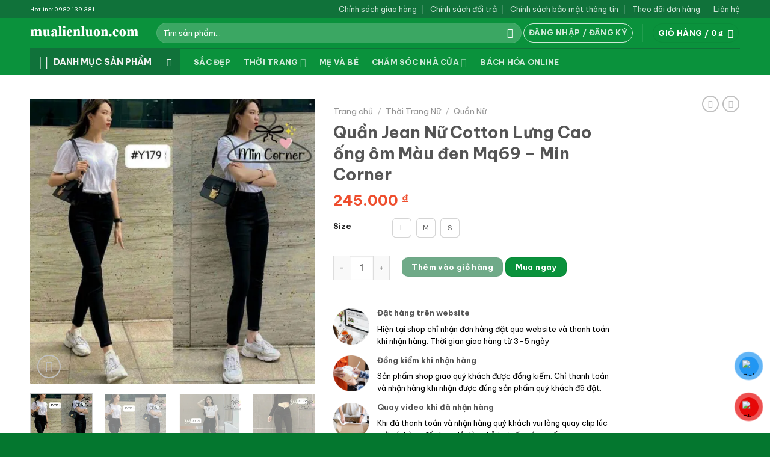

--- FILE ---
content_type: text/html; charset=UTF-8
request_url: https://mualienluon.com/san-pham/quan-jean-nu-cotton-lung-cao-ong-om-mau-den-mq69-min-corner/
body_size: 27754
content:

<!DOCTYPE html>
<html lang="vi" class="loading-site no-js">
<head>
	<meta charset="UTF-8" />
	<link rel="profile" href="http://gmpg.org/xfn/11" />
	<link rel="pingback" href="https://mualienluon.com/xmlrpc.php" />
	<link rel="icon" href="https://mualienluon.com/wp-content/uploads/2023/11/cropped-mother-32x32.png" type="image/x-icon" />
	<link rel="shortcut icon" href="https://mualienluon.com/wp-content/uploads/2023/11/cropped-mother-32x32.png" type="image/x-icon" />
	<script>(function(html){html.className = html.className.replace(/\bno-js\b/,'js')})(document.documentElement);</script>
<title>Quần Jean Nữ Cotton Lưng Cao ống ôm Màu đen Mq69 &#8211; Min Corner &#8211; Mua Liền Luôn</title>
<meta name='robots' content='max-image-preview:large' />
<meta name="viewport" content="width=device-width, initial-scale=1, maximum-scale=1" /><link rel='dns-prefetch' href='//cdn.jsdelivr.net' />
<link rel='dns-prefetch' href='//fonts.googleapis.com' />
<link href='https://fonts.gstatic.com' crossorigin rel='preconnect' />
<link rel='prefetch' href='https://mualienluon.com/wp-content/themes/flatsome/assets/js/chunk.countup.js?ver=3.16.2' />
<link rel='prefetch' href='https://mualienluon.com/wp-content/themes/flatsome/assets/js/chunk.sticky-sidebar.js?ver=3.16.2' />
<link rel='prefetch' href='https://mualienluon.com/wp-content/themes/flatsome/assets/js/chunk.tooltips.js?ver=3.16.2' />
<link rel='prefetch' href='https://mualienluon.com/wp-content/themes/flatsome/assets/js/chunk.vendors-popups.js?ver=3.16.2' />
<link rel='prefetch' href='https://mualienluon.com/wp-content/themes/flatsome/assets/js/chunk.vendors-slider.js?ver=3.16.2' />
<link rel="alternate" title="oNhúng (JSON)" type="application/json+oembed" href="https://mualienluon.com/wp-json/oembed/1.0/embed?url=https%3A%2F%2Fmualienluon.com%2Fsan-pham%2Fquan-jean-nu-cotton-lung-cao-ong-om-mau-den-mq69-min-corner%2F" />
<link rel="alternate" title="oNhúng (XML)" type="text/xml+oembed" href="https://mualienluon.com/wp-json/oembed/1.0/embed?url=https%3A%2F%2Fmualienluon.com%2Fsan-pham%2Fquan-jean-nu-cotton-lung-cao-ong-om-mau-den-mq69-min-corner%2F&#038;format=xml" />
<style id='wp-img-auto-sizes-contain-inline-css' type='text/css'>
img:is([sizes=auto i],[sizes^="auto," i]){contain-intrinsic-size:3000px 1500px}
/*# sourceURL=wp-img-auto-sizes-contain-inline-css */
</style>
<link rel='stylesheet' id='contact-form-7-css' href='https://mualienluon.com/wp-content/plugins/contact-form-7/includes/css/styles.css?ver=6.1.1' type='text/css' media='all' />
<link rel='stylesheet' id='menu-image-css' href='https://mualienluon.com/wp-content/plugins/menu-image-master/menu-image.css?ver=1.1' type='text/css' media='all' />
<style id='woocommerce-inline-inline-css' type='text/css'>
.woocommerce form .form-row .required { visibility: visible; }
/*# sourceURL=woocommerce-inline-inline-css */
</style>
<link rel='stylesheet' id='pzf-style-css' href='https://mualienluon.com/wp-content/plugins/button-contact-vr/legacy/css/style.css?ver=1' type='text/css' media='all' />
<link rel='stylesheet' id='brands-styles-css' href='https://mualienluon.com/wp-content/plugins/woocommerce/assets/css/brands.css?ver=10.1.3' type='text/css' media='all' />
<link rel='stylesheet' id='flatsome-swatches-frontend-css' href='https://mualienluon.com/wp-content/themes/flatsome/assets/css/extensions/flatsome-swatches-frontend.css?ver=3.16.2' type='text/css' media='all' />
<link rel='stylesheet' id='flatsome-main-css' href='https://mualienluon.com/wp-content/themes/flatsome/assets/css/flatsome.css?ver=3.16.2' type='text/css' media='all' />
<style id='flatsome-main-inline-css' type='text/css'>
@font-face {
				font-family: "fl-icons";
				font-display: block;
				src: url(https://mualienluon.com/wp-content/themes/flatsome/assets/css/icons/fl-icons.eot?v=3.16.2);
				src:
					url(https://mualienluon.com/wp-content/themes/flatsome/assets/css/icons/fl-icons.eot#iefix?v=3.16.2) format("embedded-opentype"),
					url(https://mualienluon.com/wp-content/themes/flatsome/assets/css/icons/fl-icons.woff2?v=3.16.2) format("woff2"),
					url(https://mualienluon.com/wp-content/themes/flatsome/assets/css/icons/fl-icons.ttf?v=3.16.2) format("truetype"),
					url(https://mualienluon.com/wp-content/themes/flatsome/assets/css/icons/fl-icons.woff?v=3.16.2) format("woff"),
					url(https://mualienluon.com/wp-content/themes/flatsome/assets/css/icons/fl-icons.svg?v=3.16.2#fl-icons) format("svg");
			}
/*# sourceURL=flatsome-main-inline-css */
</style>
<link rel='stylesheet' id='flatsome-shop-css' href='https://mualienluon.com/wp-content/themes/flatsome/assets/css/flatsome-shop.css?ver=3.16.2' type='text/css' media='all' />
<link rel='stylesheet' id='child-style-css' href='https://mualienluon.com/wp-content/themes/mualienluon/style.css?ver=6.9' type='text/css' media='all' />
<link rel='stylesheet' id='flatsome-googlefonts-css' href='//fonts.googleapis.com/css?family=Be+Vietnam+Pro%3Aregular%2C700%2Cregular%2C700%7CDancing+Script%3Aregular%2Cregular&#038;display=swap&#038;ver=3.9' type='text/css' media='all' />
<script type="text/javascript" src="https://mualienluon.com/wp-includes/js/jquery/jquery.min.js?ver=3.7.1" id="jquery-core-js"></script>
<script type="text/javascript" src="https://mualienluon.com/wp-content/plugins/woocommerce/assets/js/jquery-blockui/jquery.blockUI.min.js?ver=2.7.0-wc.10.1.3" id="jquery-blockui-js" defer="defer" data-wp-strategy="defer"></script>
<script type="text/javascript" id="wc-add-to-cart-js-extra">
/* <![CDATA[ */
var wc_add_to_cart_params = {"ajax_url":"/wp-admin/admin-ajax.php","wc_ajax_url":"/?wc-ajax=%%endpoint%%","i18n_view_cart":"Xem gi\u1ecf h\u00e0ng","cart_url":"https://mualienluon.com/gio-hang/","is_cart":"","cart_redirect_after_add":"no"};
//# sourceURL=wc-add-to-cart-js-extra
/* ]]> */
</script>
<script type="text/javascript" src="https://mualienluon.com/wp-content/plugins/woocommerce/assets/js/frontend/add-to-cart.min.js?ver=10.1.3" id="wc-add-to-cart-js" defer="defer" data-wp-strategy="defer"></script>
<script type="text/javascript" id="wc-single-product-js-extra">
/* <![CDATA[ */
var wc_single_product_params = {"i18n_required_rating_text":"Vui l\u00f2ng ch\u1ecdn m\u1ed9t m\u1ee9c \u0111\u00e1nh gi\u00e1","i18n_rating_options":["1 tr\u00ean 5 sao","2 tr\u00ean 5 sao","3 tr\u00ean 5 sao","4 tr\u00ean 5 sao","5 tr\u00ean 5 sao"],"i18n_product_gallery_trigger_text":"Xem th\u01b0 vi\u1ec7n \u1ea3nh to\u00e0n m\u00e0n h\u00ecnh","review_rating_required":"yes","flexslider":{"rtl":false,"animation":"slide","smoothHeight":true,"directionNav":false,"controlNav":"thumbnails","slideshow":false,"animationSpeed":500,"animationLoop":false,"allowOneSlide":false},"zoom_enabled":"","zoom_options":[],"photoswipe_enabled":"","photoswipe_options":{"shareEl":false,"closeOnScroll":false,"history":false,"hideAnimationDuration":0,"showAnimationDuration":0},"flexslider_enabled":""};
//# sourceURL=wc-single-product-js-extra
/* ]]> */
</script>
<script type="text/javascript" src="https://mualienluon.com/wp-content/plugins/woocommerce/assets/js/frontend/single-product.min.js?ver=10.1.3" id="wc-single-product-js" defer="defer" data-wp-strategy="defer"></script>
<script type="text/javascript" src="https://mualienluon.com/wp-content/plugins/woocommerce/assets/js/js-cookie/js.cookie.min.js?ver=2.1.4-wc.10.1.3" id="js-cookie-js" defer="defer" data-wp-strategy="defer"></script>
<script type="text/javascript" id="woocommerce-js-extra">
/* <![CDATA[ */
var woocommerce_params = {"ajax_url":"/wp-admin/admin-ajax.php","wc_ajax_url":"/?wc-ajax=%%endpoint%%","i18n_password_show":"Hi\u1ec3n th\u1ecb m\u1eadt kh\u1ea9u","i18n_password_hide":"\u1ea8n m\u1eadt kh\u1ea9u"};
//# sourceURL=woocommerce-js-extra
/* ]]> */
</script>
<script type="text/javascript" src="https://mualienluon.com/wp-content/plugins/woocommerce/assets/js/frontend/woocommerce.min.js?ver=10.1.3" id="woocommerce-js" defer="defer" data-wp-strategy="defer"></script>
<link rel="https://api.w.org/" href="https://mualienluon.com/wp-json/" /><link rel="alternate" title="JSON" type="application/json" href="https://mualienluon.com/wp-json/wp/v2/product/432974" /><link rel="EditURI" type="application/rsd+xml" title="RSD" href="https://mualienluon.com/xmlrpc.php?rsd" />
<meta name="generator" content="WordPress 6.9" />
<meta name="generator" content="WooCommerce 10.1.3" />
<link rel="canonical" href="https://mualienluon.com/san-pham/quan-jean-nu-cotton-lung-cao-ong-om-mau-den-mq69-min-corner/" />
<link rel='shortlink' href='https://mualienluon.com/?p=432974' />
<meta name="generator" content="performance-lab 4.0.0; plugins: ">
<style>.bg{opacity: 0; transition: opacity 1s; -webkit-transition: opacity 1s;} .bg-loaded{opacity: 1;}</style><!-- Google tag (gtag.js) -->
<script async src="https://www.googletagmanager.com/gtag/js?id=G-610LS0H4QX"></script>
<script>
  window.dataLayer = window.dataLayer || [];
  function gtag(){dataLayer.push(arguments);}
  gtag('js', new Date());

  gtag('config', 'G-610LS0H4QX');
</script>	<noscript><style>.woocommerce-product-gallery{ opacity: 1 !important; }</style></noscript>
	<link rel="icon" href="https://mua-lien-luon.s3.ap-southeast-1.amazonaws.com/wp-content/uploads/2024/03/11200712/shopping_64x64-36x36.png" sizes="32x32" />
<link rel="icon" href="https://mua-lien-luon.s3.ap-southeast-1.amazonaws.com/wp-content/uploads/2024/03/11200712/shopping_64x64.png" sizes="192x192" />
<link rel="apple-touch-icon" href="https://mua-lien-luon.s3.ap-southeast-1.amazonaws.com/wp-content/uploads/2024/03/11200712/shopping_64x64.png" />
<meta name="msapplication-TileImage" content="https://mua-lien-luon.s3.ap-southeast-1.amazonaws.com/wp-content/uploads/2024/03/11200712/shopping_64x64.png" />
<style id="custom-css" type="text/css">:root {--primary-color: #0a923c;}.container-width, .full-width .ubermenu-nav, .container, .row{max-width: 1210px}.row.row-collapse{max-width: 1180px}.row.row-small{max-width: 1202.5px}.row.row-large{max-width: 1240px}.sticky-add-to-cart--active, #wrapper,#main,#main.dark{background-color: #ffffff}.header-main{height: 50px}#logo img{max-height: 50px}#logo{width:180px;}.header-bottom{min-height: 42px}.header-top{min-height: 30px}.transparent .header-main{height: 30px}.transparent #logo img{max-height: 30px}.has-transparent + .page-title:first-of-type,.has-transparent + #main > .page-title,.has-transparent + #main > div > .page-title,.has-transparent + #main .page-header-wrapper:first-of-type .page-title{padding-top: 110px;}.header.show-on-scroll,.stuck .header-main{height:50px!important}.stuck #logo img{max-height: 50px!important}.search-form{ width: 100%;}.header-bg-color {background-color: #0a923c}.header-bottom {background-color: #0a923c}.stuck .header-main .nav > li > a{line-height: 50px }.header-bottom-nav > li > a{line-height: 16px }@media (max-width: 549px) {.header-main{height: 70px}#logo img{max-height: 70px}}.nav-dropdown{border-radius:5px}.nav-dropdown{font-size:85%}.header-top{background-color:#10723a!important;}/* Color */.accordion-title.active, .has-icon-bg .icon .icon-inner,.logo a, .primary.is-underline, .primary.is-link, .badge-outline .badge-inner, .nav-outline > li.active> a,.nav-outline >li.active > a, .cart-icon strong,[data-color='primary'], .is-outline.primary{color: #0a923c;}/* Color !important */[data-text-color="primary"]{color: #0a923c!important;}/* Background Color */[data-text-bg="primary"]{background-color: #0a923c;}/* Background */.scroll-to-bullets a,.featured-title, .label-new.menu-item > a:after, .nav-pagination > li > .current,.nav-pagination > li > span:hover,.nav-pagination > li > a:hover,.has-hover:hover .badge-outline .badge-inner,button[type="submit"], .button.wc-forward:not(.checkout):not(.checkout-button), .button.submit-button, .button.primary:not(.is-outline),.featured-table .title,.is-outline:hover, .has-icon:hover .icon-label,.nav-dropdown-bold .nav-column li > a:hover, .nav-dropdown.nav-dropdown-bold > li > a:hover, .nav-dropdown-bold.dark .nav-column li > a:hover, .nav-dropdown.nav-dropdown-bold.dark > li > a:hover, .header-vertical-menu__opener ,.is-outline:hover, .tagcloud a:hover,.grid-tools a, input[type='submit']:not(.is-form), .box-badge:hover .box-text, input.button.alt,.nav-box > li > a:hover,.nav-box > li.active > a,.nav-pills > li.active > a ,.current-dropdown .cart-icon strong, .cart-icon:hover strong, .nav-line-bottom > li > a:before, .nav-line-grow > li > a:before, .nav-line > li > a:before,.banner, .header-top, .slider-nav-circle .flickity-prev-next-button:hover svg, .slider-nav-circle .flickity-prev-next-button:hover .arrow, .primary.is-outline:hover, .button.primary:not(.is-outline), input[type='submit'].primary, input[type='submit'].primary, input[type='reset'].button, input[type='button'].primary, .badge-inner{background-color: #0a923c;}/* Border */.nav-vertical.nav-tabs > li.active > a,.scroll-to-bullets a.active,.nav-pagination > li > .current,.nav-pagination > li > span:hover,.nav-pagination > li > a:hover,.has-hover:hover .badge-outline .badge-inner,.accordion-title.active,.featured-table,.is-outline:hover, .tagcloud a:hover,blockquote, .has-border, .cart-icon strong:after,.cart-icon strong,.blockUI:before, .processing:before,.loading-spin, .slider-nav-circle .flickity-prev-next-button:hover svg, .slider-nav-circle .flickity-prev-next-button:hover .arrow, .primary.is-outline:hover{border-color: #0a923c}.nav-tabs > li.active > a{border-top-color: #0a923c}.widget_shopping_cart_content .blockUI.blockOverlay:before { border-left-color: #0a923c }.woocommerce-checkout-review-order .blockUI.blockOverlay:before { border-left-color: #0a923c }/* Fill */.slider .flickity-prev-next-button:hover svg,.slider .flickity-prev-next-button:hover .arrow{fill: #0a923c;}/* Focus */.primary:focus-visible, .submit-button:focus-visible, button[type="submit"]:focus-visible { outline-color: #0a923c!important; }/* Background Color */[data-icon-label]:after, .secondary.is-underline:hover,.secondary.is-outline:hover,.icon-label,.button.secondary:not(.is-outline),.button.alt:not(.is-outline), .badge-inner.on-sale, .button.checkout, .single_add_to_cart_button, .current .breadcrumb-step{ background-color:#10723a; }[data-text-bg="secondary"]{background-color: #10723a;}/* Color */.secondary.is-underline,.secondary.is-link, .secondary.is-outline,.stars a.active, .star-rating:before, .woocommerce-page .star-rating:before,.star-rating span:before, .color-secondary{color: #10723a}/* Color !important */[data-text-color="secondary"]{color: #10723a!important;}/* Border */.secondary.is-outline:hover{border-color:#10723a}/* Focus */.secondary:focus-visible, .alt:focus-visible { outline-color: #10723a!important; }body{color: #000000}body{font-size: 100%;}body{font-family: "Be Vietnam Pro", sans-serif;}body {font-weight: 400;font-style: normal;}.nav > li > a {font-family: "Be Vietnam Pro", sans-serif;}.mobile-sidebar-levels-2 .nav > li > ul > li > a {font-family: "Be Vietnam Pro", sans-serif;}.nav > li > a,.mobile-sidebar-levels-2 .nav > li > ul > li > a {font-weight: 700;font-style: normal;}h1,h2,h3,h4,h5,h6,.heading-font, .off-canvas-center .nav-sidebar.nav-vertical > li > a{font-family: "Be Vietnam Pro", sans-serif;}h1,h2,h3,h4,h5,h6,.heading-font,.banner h1,.banner h2 {font-weight: 700;font-style: normal;}.alt-font{font-family: "Dancing Script", sans-serif;}.alt-font {font-weight: 400!important;font-style: normal!important;}a{color: #000000;}a:hover{color: #10723a;}.tagcloud a:hover{border-color: #10723a;background-color: #10723a;}.shop-page-title.featured-title .title-overlay{background-color: #000000;}.has-equal-box-heights .box-image {padding-top: 100%;}.badge-inner.on-sale{background-color: #b20000}.badge-inner.new-bubble-auto{background-color: #b20000}.badge-inner.new-bubble{background-color: #b20000}@media screen and (min-width: 550px){.products .box-vertical .box-image{min-width: 247px!important;width: 247px!important;}}.footer-1{background-color: #ffffff}.footer-2{background-color: #0a923c}.absolute-footer, html{background-color: #04772f}.header-vertical-menu__opener{height: 44px}.header-vertical-menu__opener{background-color: #10723a}.nav-vertical-fly-out > li + li {border-top-width: 1px; border-top-style: solid;}.label-new.menu-item > a:after{content:"New";}.label-hot.menu-item > a:after{content:"Hot";}.label-sale.menu-item > a:after{content:"Sale";}.label-popular.menu-item > a:after{content:"Popular";}</style><style id="infinite-scroll-css" type="text/css">.page-load-status,.archive .woocommerce-pagination {display: none;}</style><style id="flatsome-swatches-css" type="text/css">.variations_form .ux-swatch.selected {box-shadow: 0 0 0 0.1rem #ee4d2d;}</style><link rel='stylesheet' id='wc-blocks-style-css' href='https://mualienluon.com/wp-content/plugins/woocommerce/assets/client/blocks/wc-blocks.css?ver=wc-10.1.3' type='text/css' media='all' />
<style id='global-styles-inline-css' type='text/css'>
:root{--wp--preset--aspect-ratio--square: 1;--wp--preset--aspect-ratio--4-3: 4/3;--wp--preset--aspect-ratio--3-4: 3/4;--wp--preset--aspect-ratio--3-2: 3/2;--wp--preset--aspect-ratio--2-3: 2/3;--wp--preset--aspect-ratio--16-9: 16/9;--wp--preset--aspect-ratio--9-16: 9/16;--wp--preset--color--black: #000000;--wp--preset--color--cyan-bluish-gray: #abb8c3;--wp--preset--color--white: #ffffff;--wp--preset--color--pale-pink: #f78da7;--wp--preset--color--vivid-red: #cf2e2e;--wp--preset--color--luminous-vivid-orange: #ff6900;--wp--preset--color--luminous-vivid-amber: #fcb900;--wp--preset--color--light-green-cyan: #7bdcb5;--wp--preset--color--vivid-green-cyan: #00d084;--wp--preset--color--pale-cyan-blue: #8ed1fc;--wp--preset--color--vivid-cyan-blue: #0693e3;--wp--preset--color--vivid-purple: #9b51e0;--wp--preset--gradient--vivid-cyan-blue-to-vivid-purple: linear-gradient(135deg,rgb(6,147,227) 0%,rgb(155,81,224) 100%);--wp--preset--gradient--light-green-cyan-to-vivid-green-cyan: linear-gradient(135deg,rgb(122,220,180) 0%,rgb(0,208,130) 100%);--wp--preset--gradient--luminous-vivid-amber-to-luminous-vivid-orange: linear-gradient(135deg,rgb(252,185,0) 0%,rgb(255,105,0) 100%);--wp--preset--gradient--luminous-vivid-orange-to-vivid-red: linear-gradient(135deg,rgb(255,105,0) 0%,rgb(207,46,46) 100%);--wp--preset--gradient--very-light-gray-to-cyan-bluish-gray: linear-gradient(135deg,rgb(238,238,238) 0%,rgb(169,184,195) 100%);--wp--preset--gradient--cool-to-warm-spectrum: linear-gradient(135deg,rgb(74,234,220) 0%,rgb(151,120,209) 20%,rgb(207,42,186) 40%,rgb(238,44,130) 60%,rgb(251,105,98) 80%,rgb(254,248,76) 100%);--wp--preset--gradient--blush-light-purple: linear-gradient(135deg,rgb(255,206,236) 0%,rgb(152,150,240) 100%);--wp--preset--gradient--blush-bordeaux: linear-gradient(135deg,rgb(254,205,165) 0%,rgb(254,45,45) 50%,rgb(107,0,62) 100%);--wp--preset--gradient--luminous-dusk: linear-gradient(135deg,rgb(255,203,112) 0%,rgb(199,81,192) 50%,rgb(65,88,208) 100%);--wp--preset--gradient--pale-ocean: linear-gradient(135deg,rgb(255,245,203) 0%,rgb(182,227,212) 50%,rgb(51,167,181) 100%);--wp--preset--gradient--electric-grass: linear-gradient(135deg,rgb(202,248,128) 0%,rgb(113,206,126) 100%);--wp--preset--gradient--midnight: linear-gradient(135deg,rgb(2,3,129) 0%,rgb(40,116,252) 100%);--wp--preset--font-size--small: 13px;--wp--preset--font-size--medium: 20px;--wp--preset--font-size--large: 36px;--wp--preset--font-size--x-large: 42px;--wp--preset--spacing--20: 0.44rem;--wp--preset--spacing--30: 0.67rem;--wp--preset--spacing--40: 1rem;--wp--preset--spacing--50: 1.5rem;--wp--preset--spacing--60: 2.25rem;--wp--preset--spacing--70: 3.38rem;--wp--preset--spacing--80: 5.06rem;--wp--preset--shadow--natural: 6px 6px 9px rgba(0, 0, 0, 0.2);--wp--preset--shadow--deep: 12px 12px 50px rgba(0, 0, 0, 0.4);--wp--preset--shadow--sharp: 6px 6px 0px rgba(0, 0, 0, 0.2);--wp--preset--shadow--outlined: 6px 6px 0px -3px rgb(255, 255, 255), 6px 6px rgb(0, 0, 0);--wp--preset--shadow--crisp: 6px 6px 0px rgb(0, 0, 0);}:where(.is-layout-flex){gap: 0.5em;}:where(.is-layout-grid){gap: 0.5em;}body .is-layout-flex{display: flex;}.is-layout-flex{flex-wrap: wrap;align-items: center;}.is-layout-flex > :is(*, div){margin: 0;}body .is-layout-grid{display: grid;}.is-layout-grid > :is(*, div){margin: 0;}:where(.wp-block-columns.is-layout-flex){gap: 2em;}:where(.wp-block-columns.is-layout-grid){gap: 2em;}:where(.wp-block-post-template.is-layout-flex){gap: 1.25em;}:where(.wp-block-post-template.is-layout-grid){gap: 1.25em;}.has-black-color{color: var(--wp--preset--color--black) !important;}.has-cyan-bluish-gray-color{color: var(--wp--preset--color--cyan-bluish-gray) !important;}.has-white-color{color: var(--wp--preset--color--white) !important;}.has-pale-pink-color{color: var(--wp--preset--color--pale-pink) !important;}.has-vivid-red-color{color: var(--wp--preset--color--vivid-red) !important;}.has-luminous-vivid-orange-color{color: var(--wp--preset--color--luminous-vivid-orange) !important;}.has-luminous-vivid-amber-color{color: var(--wp--preset--color--luminous-vivid-amber) !important;}.has-light-green-cyan-color{color: var(--wp--preset--color--light-green-cyan) !important;}.has-vivid-green-cyan-color{color: var(--wp--preset--color--vivid-green-cyan) !important;}.has-pale-cyan-blue-color{color: var(--wp--preset--color--pale-cyan-blue) !important;}.has-vivid-cyan-blue-color{color: var(--wp--preset--color--vivid-cyan-blue) !important;}.has-vivid-purple-color{color: var(--wp--preset--color--vivid-purple) !important;}.has-black-background-color{background-color: var(--wp--preset--color--black) !important;}.has-cyan-bluish-gray-background-color{background-color: var(--wp--preset--color--cyan-bluish-gray) !important;}.has-white-background-color{background-color: var(--wp--preset--color--white) !important;}.has-pale-pink-background-color{background-color: var(--wp--preset--color--pale-pink) !important;}.has-vivid-red-background-color{background-color: var(--wp--preset--color--vivid-red) !important;}.has-luminous-vivid-orange-background-color{background-color: var(--wp--preset--color--luminous-vivid-orange) !important;}.has-luminous-vivid-amber-background-color{background-color: var(--wp--preset--color--luminous-vivid-amber) !important;}.has-light-green-cyan-background-color{background-color: var(--wp--preset--color--light-green-cyan) !important;}.has-vivid-green-cyan-background-color{background-color: var(--wp--preset--color--vivid-green-cyan) !important;}.has-pale-cyan-blue-background-color{background-color: var(--wp--preset--color--pale-cyan-blue) !important;}.has-vivid-cyan-blue-background-color{background-color: var(--wp--preset--color--vivid-cyan-blue) !important;}.has-vivid-purple-background-color{background-color: var(--wp--preset--color--vivid-purple) !important;}.has-black-border-color{border-color: var(--wp--preset--color--black) !important;}.has-cyan-bluish-gray-border-color{border-color: var(--wp--preset--color--cyan-bluish-gray) !important;}.has-white-border-color{border-color: var(--wp--preset--color--white) !important;}.has-pale-pink-border-color{border-color: var(--wp--preset--color--pale-pink) !important;}.has-vivid-red-border-color{border-color: var(--wp--preset--color--vivid-red) !important;}.has-luminous-vivid-orange-border-color{border-color: var(--wp--preset--color--luminous-vivid-orange) !important;}.has-luminous-vivid-amber-border-color{border-color: var(--wp--preset--color--luminous-vivid-amber) !important;}.has-light-green-cyan-border-color{border-color: var(--wp--preset--color--light-green-cyan) !important;}.has-vivid-green-cyan-border-color{border-color: var(--wp--preset--color--vivid-green-cyan) !important;}.has-pale-cyan-blue-border-color{border-color: var(--wp--preset--color--pale-cyan-blue) !important;}.has-vivid-cyan-blue-border-color{border-color: var(--wp--preset--color--vivid-cyan-blue) !important;}.has-vivid-purple-border-color{border-color: var(--wp--preset--color--vivid-purple) !important;}.has-vivid-cyan-blue-to-vivid-purple-gradient-background{background: var(--wp--preset--gradient--vivid-cyan-blue-to-vivid-purple) !important;}.has-light-green-cyan-to-vivid-green-cyan-gradient-background{background: var(--wp--preset--gradient--light-green-cyan-to-vivid-green-cyan) !important;}.has-luminous-vivid-amber-to-luminous-vivid-orange-gradient-background{background: var(--wp--preset--gradient--luminous-vivid-amber-to-luminous-vivid-orange) !important;}.has-luminous-vivid-orange-to-vivid-red-gradient-background{background: var(--wp--preset--gradient--luminous-vivid-orange-to-vivid-red) !important;}.has-very-light-gray-to-cyan-bluish-gray-gradient-background{background: var(--wp--preset--gradient--very-light-gray-to-cyan-bluish-gray) !important;}.has-cool-to-warm-spectrum-gradient-background{background: var(--wp--preset--gradient--cool-to-warm-spectrum) !important;}.has-blush-light-purple-gradient-background{background: var(--wp--preset--gradient--blush-light-purple) !important;}.has-blush-bordeaux-gradient-background{background: var(--wp--preset--gradient--blush-bordeaux) !important;}.has-luminous-dusk-gradient-background{background: var(--wp--preset--gradient--luminous-dusk) !important;}.has-pale-ocean-gradient-background{background: var(--wp--preset--gradient--pale-ocean) !important;}.has-electric-grass-gradient-background{background: var(--wp--preset--gradient--electric-grass) !important;}.has-midnight-gradient-background{background: var(--wp--preset--gradient--midnight) !important;}.has-small-font-size{font-size: var(--wp--preset--font-size--small) !important;}.has-medium-font-size{font-size: var(--wp--preset--font-size--medium) !important;}.has-large-font-size{font-size: var(--wp--preset--font-size--large) !important;}.has-x-large-font-size{font-size: var(--wp--preset--font-size--x-large) !important;}
/*# sourceURL=global-styles-inline-css */
</style>
</head>

<body class="wp-singular product-template-default single single-product postid-432974 wp-theme-flatsome wp-child-theme-mualienluon theme-flatsome woocommerce woocommerce-page woocommerce-no-js full-width lightbox nav-dropdown-has-arrow nav-dropdown-has-shadow has-lightbox">


<a class="skip-link screen-reader-text" href="#main">Skip to content</a>

<div id="wrapper">

	
	<header id="header" class="header has-sticky sticky-jump">
		<div class="header-wrapper">
			<div id="top-bar" class="header-top hide-for-sticky nav-dark">
    <div class="flex-row container">
      <div class="flex-col hide-for-medium flex-left">
          <ul class="nav nav-left medium-nav-center nav-small  nav-divided">
              <li class="html custom html_topbar_left"><a href="tel:+84982139381" style="color: #fff">Hotline: 0982 139 381</a></li>          </ul>
      </div>

      <div class="flex-col hide-for-medium flex-center">
          <ul class="nav nav-center nav-small  nav-divided">
                        </ul>
      </div>

      <div class="flex-col hide-for-medium flex-right">
         <ul class="nav top-bar-nav nav-right nav-small  nav-divided">
              <li id="menu-item-3965" class="menu-item menu-item-type-post_type menu-item-object-page menu-item-3965 menu-item-design-default"><a href="https://mualienluon.com/chinh-sach-giao-hang/" class="menu-image-title-after nav-top-link" class="nav-top-link"><span class="menu-image-title">Chính sách giao hàng</span></a></li>
<li id="menu-item-3966" class="menu-item menu-item-type-post_type menu-item-object-page menu-item-3966 menu-item-design-default"><a href="https://mualienluon.com/chinh-sach-doi-tra/" class="menu-image-title-after nav-top-link" class="nav-top-link"><span class="menu-image-title">Chính sách đổi trả</span></a></li>
<li id="menu-item-3967" class="menu-item menu-item-type-post_type menu-item-object-page menu-item-privacy-policy menu-item-3967 menu-item-design-default"><a href="https://mualienluon.com/chinh-sach-bao-mat-thong-tin/" class="menu-image-title-after nav-top-link" class="nav-top-link"><span class="menu-image-title">Chính sách bảo mật thông tin</span></a></li>
<li id="menu-item-4031" class="menu-item menu-item-type-post_type menu-item-object-page menu-item-4031 menu-item-design-default"><a href="https://mualienluon.com/theo-doi-don-hang/" class="menu-image-title-after nav-top-link" class="nav-top-link"><span class="menu-image-title">Theo dõi đơn hàng</span></a></li>
<li id="menu-item-4032" class="menu-item menu-item-type-post_type menu-item-object-page menu-item-4032 menu-item-design-default"><a href="https://mualienluon.com/lien-he/" class="menu-image-title-after nav-top-link" class="nav-top-link"><span class="menu-image-title">Liên hệ</span></a></li>
          </ul>
      </div>

            <div class="flex-col show-for-medium flex-grow">
          <ul class="nav nav-center nav-small mobile-nav  nav-divided">
              <li class="html custom html_topbar_left"><a href="tel:+84982139381" style="color: #fff">Hotline: 0982 139 381</a></li>          </ul>
      </div>
      
    </div>
</div>
<div id="masthead" class="header-main nav-dark">
      <div class="header-inner flex-row container logo-left medium-logo-center" role="navigation">

          <!-- Logo -->
          <div id="logo" class="flex-col logo">
            
<!-- Header logo -->
<a href="https://mualienluon.com/" title="Mua Liền Luôn" rel="home">
		<img width="353" height="48" src="https://mua-lien-luon.s3.ap-southeast-1.amazonaws.com/wp-content/uploads/2024/02/16110904/output-onlinepngtools.png" class="header_logo header-logo" alt="Mua Liền Luôn"/><img  width="353" height="48" src="https://mua-lien-luon.s3.ap-southeast-1.amazonaws.com/wp-content/uploads/2024/02/16110904/output-onlinepngtools.png" class="header-logo-dark" alt="Mua Liền Luôn"/></a>
          </div>

          <!-- Mobile Left Elements -->
          <div class="flex-col show-for-medium flex-left">
            <ul class="mobile-nav nav nav-left ">
              <li class="nav-icon has-icon">
  		<a href="#" data-open="#main-menu" data-pos="left" data-bg="main-menu-overlay" data-color="" class="is-small" aria-label="Menu" aria-controls="main-menu" aria-expanded="false">

		  <i class="icon-menu" ></i>
		  		</a>
	</li>
            </ul>
          </div>

          <!-- Left Elements -->
          <div class="flex-col hide-for-medium flex-left
            flex-grow">
            <ul class="header-nav header-nav-main nav nav-left  nav-uppercase" >
              <li class="header-search-form search-form html relative has-icon">
	<div class="header-search-form-wrapper">
		<div class="searchform-wrapper ux-search-box relative form-flat is-normal"><form role="search" method="get" class="searchform" action="https://mualienluon.com/">
	<div class="flex-row relative">
						<div class="flex-col flex-grow">
			<label class="screen-reader-text" for="woocommerce-product-search-field-0">Tìm kiếm:</label>
			<input type="search" id="woocommerce-product-search-field-0" class="search-field mb-0" placeholder="Tìm sản phẩm..." value="" name="s" />
			<input type="hidden" name="post_type" value="product" />
					</div>
		<div class="flex-col">
			<button type="submit" value="Tìm kiếm" class="ux-search-submit submit-button secondary button  icon mb-0" aria-label="Submit">
				<i class="icon-search" ></i>			</button>
		</div>
	</div>
	<div class="live-search-results text-left z-top"></div>
</form>
</div>	</div>
</li>
            </ul>
          </div>

          <!-- Right Elements -->
          <div class="flex-col hide-for-medium flex-right">
            <ul class="header-nav header-nav-main nav nav-right  nav-uppercase">
              <li class="account-item has-icon
    "
>
<div class="header-button">
<a href="https://mualienluon.com/my-account/"
    class="nav-top-link nav-top-not-logged-in icon button circle is-outline is-small"
    data-open="#login-form-popup"  >
    <span>
    Đăng nhập     / Đăng ký  </span>
  
</a>

</div>

</li>
<li class="header-divider"></li><li class="cart-item has-icon has-dropdown">
<div class="header-button">
<a href="https://mualienluon.com/gio-hang/" title="Giỏ hàng" class="header-cart-link icon primary button circle is-small">


<span class="header-cart-title">
   Giỏ hàng   /      <span class="cart-price"><span class="woocommerce-Price-amount amount"><bdi>0&nbsp;<span class="woocommerce-Price-currencySymbol">&#8363;</span></bdi></span></span>
  </span>

    <i class="icon-shopping-basket"
    data-icon-label="0">
  </i>
  </a>
</div>
 <ul class="nav-dropdown nav-dropdown-default dropdown-uppercase">
    <li class="html widget_shopping_cart">
      <div class="widget_shopping_cart_content">
        

	<p class="woocommerce-mini-cart__empty-message">Chưa có sản phẩm trong giỏ hàng.</p>


      </div>
    </li>
     </ul>

</li>
            </ul>
          </div>

          <!-- Mobile Right Elements -->
          <div class="flex-col show-for-medium flex-right">
            <ul class="mobile-nav nav nav-right ">
              <li class="cart-item has-icon">

<div class="header-button">      <a href="https://mualienluon.com/gio-hang/" class="header-cart-link off-canvas-toggle nav-top-link icon primary button circle is-small" data-open="#cart-popup" data-class="off-canvas-cart" title="Giỏ hàng" data-pos="right">
  
    <i class="icon-shopping-basket"
    data-icon-label="0">
  </i>
  </a>
</div>

  <!-- Cart Sidebar Popup -->
  <div id="cart-popup" class="mfp-hide widget_shopping_cart">
  <div class="cart-popup-inner inner-padding">
      <div class="cart-popup-title text-center">
          <h4 class="uppercase">Giỏ hàng</h4>
          <div class="is-divider"></div>
      </div>
      <div class="widget_shopping_cart_content">
          

	<p class="woocommerce-mini-cart__empty-message">Chưa có sản phẩm trong giỏ hàng.</p>


      </div>
             <div class="cart-sidebar-content relative"></div>  </div>
  </div>

</li>
            </ul>
          </div>

      </div>

            <div class="container"><div class="top-divider full-width"></div></div>
      </div>
<div id="wide-nav" class="header-bottom wide-nav nav-dark hide-for-medium">
    <div class="flex-row container">

                        <div class="flex-col hide-for-medium flex-left">
                <ul class="nav header-nav header-bottom-nav nav-left  nav-spacing-large nav-uppercase">
                    
<li class="header-vertical-menu" role="navigation">
	<div class="header-vertical-menu__opener dark">
					<span class="header-vertical-menu__icon">
				<i class="icon-menu" ></i>			</span>
				<span class="header-vertical-menu__title">
						DANH MỤC SẢN PHẨM		</span>
		<i class="icon-angle-down" ></i>	</div>
	<div class="header-vertical-menu__fly-out has-shadow">
		<div class="menu-danh-muc-san-pham-container"><ul id="menu-danh-muc-san-pham" class="ux-nav-vertical-menu nav-vertical-fly-out"><li id="menu-item-503171" class="menu-item menu-item-type-taxonomy menu-item-object-product_cat menu-item-503171 menu-item-design-default"><a href="https://mualienluon.com/danh-muc/sac-dep/" class="menu-image-title-after nav-top-link" class="nav-top-link"><span class="menu-image-title">Sắc Đẹp</span></a></li>
<li id="menu-item-168742" class="menu-item menu-item-type-taxonomy menu-item-object-product_cat menu-item-168742 menu-item-design-default"><a href="https://mualienluon.com/danh-muc/thoi-trang-tre-em/" class="menu-image-title-after nav-top-link" class="nav-top-link"><span class="menu-image-title">Thời Trang Trẻ Em</span></a></li>
<li id="menu-item-168743" class="menu-item menu-item-type-taxonomy menu-item-object-product_cat menu-item-168743 menu-item-design-default"><a href="https://mualienluon.com/danh-muc/me-va-be/" class="menu-image-title-after nav-top-link" class="nav-top-link"><span class="menu-image-title">Mẹ và Bé</span></a></li>
<li id="menu-item-168744" class="menu-item menu-item-type-taxonomy menu-item-object-product_cat menu-item-168744 menu-item-design-default"><a href="https://mualienluon.com/danh-muc/cham-soc-nha-cua/" class="menu-image-title-after nav-top-link" class="nav-top-link"><span class="menu-image-title">Chăm Sóc Nhà Cửa</span></a></li>
<li id="menu-item-168745" class="menu-item menu-item-type-taxonomy menu-item-object-product_cat menu-item-168745 menu-item-design-default"><a href="https://mualienluon.com/danh-muc/thiet-bi-dien-gia-dung/" class="menu-image-title-after nav-top-link" class="nav-top-link"><span class="menu-image-title">Thiết Bị Điện Gia Dụng</span></a></li>
<li id="menu-item-168746" class="menu-item menu-item-type-taxonomy menu-item-object-product_cat menu-item-168746 menu-item-design-default"><a href="https://mualienluon.com/danh-muc/bach-hoa-online/" class="menu-image-title-after nav-top-link" class="nav-top-link"><span class="menu-image-title">Bách Hóa Online</span></a></li>
<li id="menu-item-168747" class="menu-item menu-item-type-taxonomy menu-item-object-product_cat menu-item-168747 menu-item-design-default"><a href="https://mualienluon.com/danh-muc/nha-cua-va-doi-song/" class="menu-image-title-after nav-top-link" class="nav-top-link"><span class="menu-image-title">Nhà Cửa và Đời Sống</span></a></li>
<li id="menu-item-168748" class="menu-item menu-item-type-taxonomy menu-item-object-product_cat current-product-ancestor current-menu-parent current-product-parent menu-item-168748 active menu-item-design-default"><a href="https://mualienluon.com/danh-muc/thoi-trang-nu/" class="menu-image-title-after nav-top-link" class="nav-top-link"><span class="menu-image-title">Thời Trang Nữ</span></a></li>
<li id="menu-item-168749" class="menu-item menu-item-type-taxonomy menu-item-object-product_cat menu-item-168749 menu-item-design-default"><a href="https://mualienluon.com/danh-muc/thoi-trang-nam/" class="menu-image-title-after nav-top-link" class="nav-top-link"><span class="menu-image-title">Thời Trang Nam</span></a></li>
</ul></div>	</div>
</li>
<li id="menu-item-503058" class="menu-item menu-item-type-taxonomy menu-item-object-product_cat menu-item-503058 menu-item-design-default"><a href="https://mualienluon.com/danh-muc/sac-dep/" class="menu-image-title-after nav-top-link" class="nav-top-link"><span class="menu-image-title">Sắc Đẹp</span></a></li>
<li id="menu-item-502647" class="menu-item menu-item-type-custom menu-item-object-custom menu-item-has-children menu-item-502647 menu-item-design-default has-dropdown"><a href="#" class="menu-image-title-after nav-top-link" class="nav-top-link" aria-expanded="false" aria-haspopup="menu"><span class="menu-image-title">Thời trang</span><i class="icon-angle-down" ></i></a>
<ul class="sub-menu nav-dropdown nav-dropdown-default dropdown-uppercase">
	<li id="menu-item-502649" class="menu-item menu-item-type-taxonomy menu-item-object-product_cat current-product-ancestor current-menu-parent current-product-parent menu-item-502649 active"><a href="https://mualienluon.com/danh-muc/thoi-trang-nu/" class="menu-image-title-after"><span class="menu-image-title">Thời Trang Nữ</span></a></li>
	<li id="menu-item-502650" class="menu-item menu-item-type-taxonomy menu-item-object-product_cat menu-item-502650"><a href="https://mualienluon.com/danh-muc/thoi-trang-nam/" class="menu-image-title-after"><span class="menu-image-title">Thời Trang Nam</span></a></li>
	<li id="menu-item-502849" class="menu-item menu-item-type-taxonomy menu-item-object-product_cat menu-item-502849"><a href="https://mualienluon.com/danh-muc/thoi-trang-tre-em/" class="menu-image-title-after"><span class="menu-image-title">Thời Trang Trẻ Em</span></a></li>
</ul>
</li>
<li id="menu-item-502848" class="menu-item menu-item-type-taxonomy menu-item-object-product_cat menu-item-502848 menu-item-design-default"><a href="https://mualienluon.com/danh-muc/me-va-be/" class="menu-image-title-after nav-top-link" class="nav-top-link"><span class="menu-image-title">Mẹ và Bé</span></a></li>
<li id="menu-item-502944" class="menu-item menu-item-type-custom menu-item-object-custom menu-item-has-children menu-item-502944 menu-item-design-default has-dropdown"><a href="#" class="menu-image-title-after nav-top-link" class="nav-top-link" aria-expanded="false" aria-haspopup="menu"><span class="menu-image-title">Chăm sóc nhà cửa</span><i class="icon-angle-down" ></i></a>
<ul class="sub-menu nav-dropdown nav-dropdown-default dropdown-uppercase">
	<li id="menu-item-502853" class="menu-item menu-item-type-taxonomy menu-item-object-product_cat menu-item-502853"><a href="https://mualienluon.com/danh-muc/cham-soc-nha-cua/" class="menu-image-title-after"><span class="menu-image-title">Chăm Sóc Nhà Cửa</span></a></li>
	<li id="menu-item-502946" class="menu-item menu-item-type-taxonomy menu-item-object-product_cat menu-item-502946"><a href="https://mualienluon.com/danh-muc/nha-cua-va-doi-song/" class="menu-image-title-after"><span class="menu-image-title">Nhà Cửa và Đời Sống</span></a></li>
	<li id="menu-item-502945" class="menu-item menu-item-type-taxonomy menu-item-object-product_cat menu-item-502945"><a href="https://mualienluon.com/danh-muc/thiet-bi-dien-gia-dung/" class="menu-image-title-after"><span class="menu-image-title">Thiết Bị Điện Gia Dụng</span></a></li>
</ul>
</li>
<li id="menu-item-502651" class="menu-item menu-item-type-taxonomy menu-item-object-product_cat menu-item-502651 menu-item-design-default"><a href="https://mualienluon.com/danh-muc/bach-hoa-online/" class="menu-image-title-after nav-top-link" class="nav-top-link"><span class="menu-image-title">Bách Hóa Online</span></a></li>
                </ul>
            </div>
            
            
                        <div class="flex-col hide-for-medium flex-right flex-grow">
              <ul class="nav header-nav header-bottom-nav nav-right  nav-spacing-large nav-uppercase">
                                 </ul>
            </div>
            
            
    </div>
</div>

<div class="header-bg-container fill"><div class="header-bg-image fill"></div><div class="header-bg-color fill"></div></div>		</div>
	</header>

	
	<main id="main" class="">

	<div class="shop-container">

		
			<div class="container">
	<div class="woocommerce-notices-wrapper"></div></div>
<div id="product-432974" class="product type-product post-432974 status-publish first instock product_cat-quan-nu product_cat-thoi-trang-nu has-post-thumbnail taxable shipping-taxable purchasable product-type-variable">
	<div class="product-container">

<div class="product-main">
	<div class="row content-row mb-0">

		<div class="product-gallery col large-5">
		
<div class="product-images relative mb-half has-hover woocommerce-product-gallery woocommerce-product-gallery--with-images woocommerce-product-gallery--columns-4 images" data-columns="4">

  <div class="badge-container is-larger absolute left top z-1">

</div>

  <div class="image-tools absolute top show-on-hover right z-3">
      </div>

  <figure class="woocommerce-product-gallery__wrapper product-gallery-slider slider slider-nav-small mb-half"
        data-flickity-options='{
                "cellAlign": "center",
                "wrapAround": true,
                "autoPlay": false,
                "prevNextButtons":true,
                "adaptiveHeight": true,
                "imagesLoaded": true,
                "lazyLoad": 1,
                "dragThreshold" : 15,
                "pageDots": false,
                "rightToLeft": false       }'>
    <div data-thumb="https://mua-lien-luon.s3.ap-southeast-1.amazonaws.com/wp-content/uploads/2024/04/06210648/md_2023_08_25_15_39_14_0700_KBAkSfhenF-100x100.webp" data-thumb-alt="" class="woocommerce-product-gallery__image slide first"><a href="https://mua-lien-luon.s3.ap-southeast-1.amazonaws.com/wp-content/uploads/2024/04/06210648/md_2023_08_25_15_39_14_0700_KBAkSfhenF.jpg"><img width="510" height="510" src="data:image/svg+xml,%3Csvg%20viewBox%3D%220%200%201280%201280%22%20xmlns%3D%22http%3A%2F%2Fwww.w3.org%2F2000%2Fsvg%22%3E%3C%2Fsvg%3E" class="lazy-load wp-post-image skip-lazy" alt="" title="64e8cb23cb851e95d5f127be" data-caption="" data-src="https://mua-lien-luon.s3.ap-southeast-1.amazonaws.com/wp-content/uploads/2024/04/06210648/md_2023_08_25_15_39_14_0700_KBAkSfhenF.jpg" data-large_image="https://mua-lien-luon.s3.ap-southeast-1.amazonaws.com/wp-content/uploads/2024/04/06210648/md_2023_08_25_15_39_14_0700_KBAkSfhenF.jpg" data-large_image_width="1280" data-large_image_height="1280" decoding="async" fetchpriority="high" srcset="" data-srcset="https://mua-lien-luon.s3.ap-southeast-1.amazonaws.com/wp-content/uploads/2024/04/06210648/md_2023_08_25_15_39_14_0700_KBAkSfhenF-510x510.webp 510w, https://mua-lien-luon.s3.ap-southeast-1.amazonaws.com/wp-content/uploads/2024/04/06210648/md_2023_08_25_15_39_14_0700_KBAkSfhenF-300x300.webp 300w, https://mua-lien-luon.s3.ap-southeast-1.amazonaws.com/wp-content/uploads/2024/04/06210648/md_2023_08_25_15_39_14_0700_KBAkSfhenF-1024x1024.webp 1024w, https://mua-lien-luon.s3.ap-southeast-1.amazonaws.com/wp-content/uploads/2024/04/06210648/md_2023_08_25_15_39_14_0700_KBAkSfhenF-150x150.webp 150w, https://mua-lien-luon.s3.ap-southeast-1.amazonaws.com/wp-content/uploads/2024/04/06210648/md_2023_08_25_15_39_14_0700_KBAkSfhenF-768x768.webp 768w, https://mua-lien-luon.s3.ap-southeast-1.amazonaws.com/wp-content/uploads/2024/04/06210648/md_2023_08_25_15_39_14_0700_KBAkSfhenF-24x24.webp 24w, https://mua-lien-luon.s3.ap-southeast-1.amazonaws.com/wp-content/uploads/2024/04/06210648/md_2023_08_25_15_39_14_0700_KBAkSfhenF-36x36.webp 36w, https://mua-lien-luon.s3.ap-southeast-1.amazonaws.com/wp-content/uploads/2024/04/06210648/md_2023_08_25_15_39_14_0700_KBAkSfhenF-48x48.webp 48w, https://mua-lien-luon.s3.ap-southeast-1.amazonaws.com/wp-content/uploads/2024/04/06210648/md_2023_08_25_15_39_14_0700_KBAkSfhenF-100x100.webp 100w, https://mua-lien-luon.s3.ap-southeast-1.amazonaws.com/wp-content/uploads/2024/04/06210648/md_2023_08_25_15_39_14_0700_KBAkSfhenF.jpg 1280w" sizes="(max-width: 510px) 100vw, 510px" /></a></div><div data-thumb="https://mua-lien-luon.s3.ap-southeast-1.amazonaws.com/wp-content/uploads/2024/04/06210648/md_2023_08_25_15_39_14_0700_KBAkSfhenF-100x100.webp" data-thumb-alt="" class="woocommerce-product-gallery__image slide"><a href="https://mua-lien-luon.s3.ap-southeast-1.amazonaws.com/wp-content/uploads/2024/04/06210648/md_2023_08_25_15_39_14_0700_KBAkSfhenF.jpg"><img width="510" height="510" src="data:image/svg+xml,%3Csvg%20viewBox%3D%220%200%201280%201280%22%20xmlns%3D%22http%3A%2F%2Fwww.w3.org%2F2000%2Fsvg%22%3E%3C%2Fsvg%3E" class="lazy-load skip-lazy" alt="" title="64e8cb23cb851e95d5f127be" data-caption="" data-src="https://mua-lien-luon.s3.ap-southeast-1.amazonaws.com/wp-content/uploads/2024/04/06210648/md_2023_08_25_15_39_14_0700_KBAkSfhenF.jpg" data-large_image="https://mua-lien-luon.s3.ap-southeast-1.amazonaws.com/wp-content/uploads/2024/04/06210648/md_2023_08_25_15_39_14_0700_KBAkSfhenF.jpg" data-large_image_width="1280" data-large_image_height="1280" decoding="async" srcset="" data-srcset="https://mua-lien-luon.s3.ap-southeast-1.amazonaws.com/wp-content/uploads/2024/04/06210648/md_2023_08_25_15_39_14_0700_KBAkSfhenF-510x510.webp 510w, https://mua-lien-luon.s3.ap-southeast-1.amazonaws.com/wp-content/uploads/2024/04/06210648/md_2023_08_25_15_39_14_0700_KBAkSfhenF-300x300.webp 300w, https://mua-lien-luon.s3.ap-southeast-1.amazonaws.com/wp-content/uploads/2024/04/06210648/md_2023_08_25_15_39_14_0700_KBAkSfhenF-1024x1024.webp 1024w, https://mua-lien-luon.s3.ap-southeast-1.amazonaws.com/wp-content/uploads/2024/04/06210648/md_2023_08_25_15_39_14_0700_KBAkSfhenF-150x150.webp 150w, https://mua-lien-luon.s3.ap-southeast-1.amazonaws.com/wp-content/uploads/2024/04/06210648/md_2023_08_25_15_39_14_0700_KBAkSfhenF-768x768.webp 768w, https://mua-lien-luon.s3.ap-southeast-1.amazonaws.com/wp-content/uploads/2024/04/06210648/md_2023_08_25_15_39_14_0700_KBAkSfhenF-24x24.webp 24w, https://mua-lien-luon.s3.ap-southeast-1.amazonaws.com/wp-content/uploads/2024/04/06210648/md_2023_08_25_15_39_14_0700_KBAkSfhenF-36x36.webp 36w, https://mua-lien-luon.s3.ap-southeast-1.amazonaws.com/wp-content/uploads/2024/04/06210648/md_2023_08_25_15_39_14_0700_KBAkSfhenF-48x48.webp 48w, https://mua-lien-luon.s3.ap-southeast-1.amazonaws.com/wp-content/uploads/2024/04/06210648/md_2023_08_25_15_39_14_0700_KBAkSfhenF-100x100.webp 100w, https://mua-lien-luon.s3.ap-southeast-1.amazonaws.com/wp-content/uploads/2024/04/06210648/md_2023_08_25_15_39_14_0700_KBAkSfhenF.jpg 1280w" sizes="(max-width: 510px) 100vw, 510px" /></a></div><div data-thumb="https://mua-lien-luon.s3.ap-southeast-1.amazonaws.com/wp-content/uploads/2024/04/06210652/md_2023_08_25_15_39_14_0700_uDbvPLHjgr-100x100.webp" data-thumb-alt="" class="woocommerce-product-gallery__image slide"><a href="https://mua-lien-luon.s3.ap-southeast-1.amazonaws.com/wp-content/uploads/2024/04/06210652/md_2023_08_25_15_39_14_0700_uDbvPLHjgr.jpg"><img width="510" height="510" src="data:image/svg+xml,%3Csvg%20viewBox%3D%220%200%201280%201280%22%20xmlns%3D%22http%3A%2F%2Fwww.w3.org%2F2000%2Fsvg%22%3E%3C%2Fsvg%3E" class="lazy-load skip-lazy" alt="" title="64e8cb23cb851e95d5f127be" data-caption="" data-src="https://mua-lien-luon.s3.ap-southeast-1.amazonaws.com/wp-content/uploads/2024/04/06210652/md_2023_08_25_15_39_14_0700_uDbvPLHjgr.jpg" data-large_image="https://mua-lien-luon.s3.ap-southeast-1.amazonaws.com/wp-content/uploads/2024/04/06210652/md_2023_08_25_15_39_14_0700_uDbvPLHjgr.jpg" data-large_image_width="1280" data-large_image_height="1280" decoding="async" srcset="" data-srcset="https://mua-lien-luon.s3.ap-southeast-1.amazonaws.com/wp-content/uploads/2024/04/06210652/md_2023_08_25_15_39_14_0700_uDbvPLHjgr-510x510.webp 510w, https://mua-lien-luon.s3.ap-southeast-1.amazonaws.com/wp-content/uploads/2024/04/06210652/md_2023_08_25_15_39_14_0700_uDbvPLHjgr-300x300.webp 300w, https://mua-lien-luon.s3.ap-southeast-1.amazonaws.com/wp-content/uploads/2024/04/06210652/md_2023_08_25_15_39_14_0700_uDbvPLHjgr-1024x1024.webp 1024w, https://mua-lien-luon.s3.ap-southeast-1.amazonaws.com/wp-content/uploads/2024/04/06210652/md_2023_08_25_15_39_14_0700_uDbvPLHjgr-150x150.webp 150w, https://mua-lien-luon.s3.ap-southeast-1.amazonaws.com/wp-content/uploads/2024/04/06210652/md_2023_08_25_15_39_14_0700_uDbvPLHjgr-768x768.webp 768w, https://mua-lien-luon.s3.ap-southeast-1.amazonaws.com/wp-content/uploads/2024/04/06210652/md_2023_08_25_15_39_14_0700_uDbvPLHjgr-24x24.webp 24w, https://mua-lien-luon.s3.ap-southeast-1.amazonaws.com/wp-content/uploads/2024/04/06210652/md_2023_08_25_15_39_14_0700_uDbvPLHjgr-36x36.webp 36w, https://mua-lien-luon.s3.ap-southeast-1.amazonaws.com/wp-content/uploads/2024/04/06210652/md_2023_08_25_15_39_14_0700_uDbvPLHjgr-48x48.webp 48w, https://mua-lien-luon.s3.ap-southeast-1.amazonaws.com/wp-content/uploads/2024/04/06210652/md_2023_08_25_15_39_14_0700_uDbvPLHjgr-100x100.webp 100w, https://mua-lien-luon.s3.ap-southeast-1.amazonaws.com/wp-content/uploads/2024/04/06210652/md_2023_08_25_15_39_14_0700_uDbvPLHjgr.jpg 1280w" sizes="(max-width: 510px) 100vw, 510px" /></a></div><div data-thumb="https://mua-lien-luon.s3.ap-southeast-1.amazonaws.com/wp-content/uploads/2024/04/06210655/md_2023_08_25_15_39_14_0700_vhnVqfFzlf-100x100.webp" data-thumb-alt="" class="woocommerce-product-gallery__image slide"><a href="https://mua-lien-luon.s3.ap-southeast-1.amazonaws.com/wp-content/uploads/2024/04/06210655/md_2023_08_25_15_39_14_0700_vhnVqfFzlf.jpg"><img width="510" height="510" src="data:image/svg+xml,%3Csvg%20viewBox%3D%220%200%201280%201280%22%20xmlns%3D%22http%3A%2F%2Fwww.w3.org%2F2000%2Fsvg%22%3E%3C%2Fsvg%3E" class="lazy-load skip-lazy" alt="" title="64e8cb23cb851e95d5f127be" data-caption="" data-src="https://mua-lien-luon.s3.ap-southeast-1.amazonaws.com/wp-content/uploads/2024/04/06210655/md_2023_08_25_15_39_14_0700_vhnVqfFzlf.jpg" data-large_image="https://mua-lien-luon.s3.ap-southeast-1.amazonaws.com/wp-content/uploads/2024/04/06210655/md_2023_08_25_15_39_14_0700_vhnVqfFzlf.jpg" data-large_image_width="1280" data-large_image_height="1280" decoding="async" srcset="" data-srcset="https://mua-lien-luon.s3.ap-southeast-1.amazonaws.com/wp-content/uploads/2024/04/06210655/md_2023_08_25_15_39_14_0700_vhnVqfFzlf-510x510.webp 510w, https://mua-lien-luon.s3.ap-southeast-1.amazonaws.com/wp-content/uploads/2024/04/06210655/md_2023_08_25_15_39_14_0700_vhnVqfFzlf-300x300.webp 300w, https://mua-lien-luon.s3.ap-southeast-1.amazonaws.com/wp-content/uploads/2024/04/06210655/md_2023_08_25_15_39_14_0700_vhnVqfFzlf-1024x1024.webp 1024w, https://mua-lien-luon.s3.ap-southeast-1.amazonaws.com/wp-content/uploads/2024/04/06210655/md_2023_08_25_15_39_14_0700_vhnVqfFzlf-150x150.webp 150w, https://mua-lien-luon.s3.ap-southeast-1.amazonaws.com/wp-content/uploads/2024/04/06210655/md_2023_08_25_15_39_14_0700_vhnVqfFzlf-768x768.webp 768w, https://mua-lien-luon.s3.ap-southeast-1.amazonaws.com/wp-content/uploads/2024/04/06210655/md_2023_08_25_15_39_14_0700_vhnVqfFzlf-24x24.webp 24w, https://mua-lien-luon.s3.ap-southeast-1.amazonaws.com/wp-content/uploads/2024/04/06210655/md_2023_08_25_15_39_14_0700_vhnVqfFzlf-36x36.webp 36w, https://mua-lien-luon.s3.ap-southeast-1.amazonaws.com/wp-content/uploads/2024/04/06210655/md_2023_08_25_15_39_14_0700_vhnVqfFzlf-48x48.webp 48w, https://mua-lien-luon.s3.ap-southeast-1.amazonaws.com/wp-content/uploads/2024/04/06210655/md_2023_08_25_15_39_14_0700_vhnVqfFzlf-100x100.webp 100w, https://mua-lien-luon.s3.ap-southeast-1.amazonaws.com/wp-content/uploads/2024/04/06210655/md_2023_08_25_15_39_14_0700_vhnVqfFzlf.jpg 1280w" sizes="auto, (max-width: 510px) 100vw, 510px" /></a></div>  </figure>

  <div class="image-tools absolute bottom left z-3">
        <a href="#product-zoom" class="zoom-button button is-outline circle icon tooltip hide-for-small" title="Zoom">
      <i class="icon-expand" ></i>    </a>
   </div>
</div>

	<div class="product-thumbnails thumbnails slider-no-arrows slider row row-small row-slider slider-nav-small small-columns-4"
		data-flickity-options='{
			"cellAlign": "left",
			"wrapAround": false,
			"autoPlay": false,
			"prevNextButtons": true,
			"asNavFor": ".product-gallery-slider",
			"percentPosition": true,
			"imagesLoaded": true,
			"pageDots": false,
			"rightToLeft": false,
			"contain": true
		}'>
					<div class="col is-nav-selected first">
				<a>
					<img src="https://mua-lien-luon.s3.ap-southeast-1.amazonaws.com/wp-content/uploads/2024/04/06210648/md_2023_08_25_15_39_14_0700_KBAkSfhenF-247x296.webp" alt="" width="247" height="296" class="attachment-woocommerce_thumbnail" />				</a>
			</div><div class="col"><a><img src="data:image/svg+xml,%3Csvg%20viewBox%3D%220%200%20247%20296%22%20xmlns%3D%22http%3A%2F%2Fwww.w3.org%2F2000%2Fsvg%22%3E%3C%2Fsvg%3E" data-src="https://mua-lien-luon.s3.ap-southeast-1.amazonaws.com/wp-content/uploads/2024/04/06210648/md_2023_08_25_15_39_14_0700_KBAkSfhenF-247x296.webp" alt="" width="247" height="296"  class="lazy-load attachment-woocommerce_thumbnail" /></a></div><div class="col"><a><img src="data:image/svg+xml,%3Csvg%20viewBox%3D%220%200%20247%20296%22%20xmlns%3D%22http%3A%2F%2Fwww.w3.org%2F2000%2Fsvg%22%3E%3C%2Fsvg%3E" data-src="https://mua-lien-luon.s3.ap-southeast-1.amazonaws.com/wp-content/uploads/2024/04/06210652/md_2023_08_25_15_39_14_0700_uDbvPLHjgr-247x296.webp" alt="" width="247" height="296"  class="lazy-load attachment-woocommerce_thumbnail" /></a></div><div class="col"><a><img src="data:image/svg+xml,%3Csvg%20viewBox%3D%220%200%20247%20296%22%20xmlns%3D%22http%3A%2F%2Fwww.w3.org%2F2000%2Fsvg%22%3E%3C%2Fsvg%3E" data-src="https://mua-lien-luon.s3.ap-southeast-1.amazonaws.com/wp-content/uploads/2024/04/06210655/md_2023_08_25_15_39_14_0700_vhnVqfFzlf-247x296.webp" alt="" width="247" height="296"  class="lazy-load attachment-woocommerce_thumbnail" /></a></div>	</div>
			</div>

		<div class="product-info summary col-fit col entry-summary product-summary">
			<nav class="woocommerce-breadcrumb breadcrumbs "><a href="https://mualienluon.com">Trang chủ</a> <span class="divider">&#47;</span> <a href="https://mualienluon.com/danh-muc/thoi-trang-nu/">Thời Trang Nữ</a> <span class="divider">&#47;</span> <a href="https://mualienluon.com/danh-muc/thoi-trang-nu/quan-nu/">Quần Nữ</a></nav><h1 class="product-title product_title entry-title">
	Quần Jean Nữ Cotton Lưng Cao ống ôm Màu đen Mq69 &#8211; Min Corner</h1>

<ul class="next-prev-thumbs is-small show-for-medium">         <li class="prod-dropdown has-dropdown">
               <a href="https://mualienluon.com/san-pham/ao-kieu-hoa-tiet-chuu-mau-tay-dai-thun-gan-tam-lanh-le-phuong-boutique/"  rel="next" class="button icon is-outline circle">
                  <i class="icon-angle-left" ></i>              </a>
              <div class="nav-dropdown">
                <a title="áo Kiểu Họa Tiết Chữu Màu Tay Dài Thun Gân Tăm Lạnh &#8211; Lê Phương Boutique" href="https://mualienluon.com/san-pham/ao-kieu-hoa-tiet-chuu-mau-tay-dai-thun-gan-tam-lanh-le-phuong-boutique/">
                <img width="100" height="100" src="data:image/svg+xml,%3Csvg%20viewBox%3D%220%200%20100%20100%22%20xmlns%3D%22http%3A%2F%2Fwww.w3.org%2F2000%2Fsvg%22%3E%3C%2Fsvg%3E" data-src="https://mua-lien-luon.s3.ap-southeast-1.amazonaws.com/wp-content/uploads/2024/04/07210421/md_17101331493473qPyfmzS40-100x100.webp" class="lazy-load attachment-woocommerce_gallery_thumbnail size-woocommerce_gallery_thumbnail wp-post-image" alt="" decoding="async" srcset="" data-srcset="https://mua-lien-luon.s3.ap-southeast-1.amazonaws.com/wp-content/uploads/2024/04/07210421/md_17101331493473qPyfmzS40-100x100.webp 100w, https://mua-lien-luon.s3.ap-southeast-1.amazonaws.com/wp-content/uploads/2024/04/07210421/md_17101331493473qPyfmzS40-300x300.webp 300w, https://mua-lien-luon.s3.ap-southeast-1.amazonaws.com/wp-content/uploads/2024/04/07210421/md_17101331493473qPyfmzS40-150x150.webp 150w, https://mua-lien-luon.s3.ap-southeast-1.amazonaws.com/wp-content/uploads/2024/04/07210421/md_17101331493473qPyfmzS40-24x24.webp 24w, https://mua-lien-luon.s3.ap-southeast-1.amazonaws.com/wp-content/uploads/2024/04/07210421/md_17101331493473qPyfmzS40-36x36.webp 36w, https://mua-lien-luon.s3.ap-southeast-1.amazonaws.com/wp-content/uploads/2024/04/07210421/md_17101331493473qPyfmzS40-48x48.webp 48w, https://mua-lien-luon.s3.ap-southeast-1.amazonaws.com/wp-content/uploads/2024/04/07210421/md_17101331493473qPyfmzS40-510x510.webp 510w, https://mua-lien-luon.s3.ap-southeast-1.amazonaws.com/wp-content/uploads/2024/04/07210421/md_17101331493473qPyfmzS40.jpg 720w" sizes="auto, (max-width: 100px) 100vw, 100px" /></a>
              </div>
          </li>
               <li class="prod-dropdown has-dropdown">
               <a href="https://mualienluon.com/san-pham/dam-xoe-du-tiec-tieu-thu-phoi-co-so-mi-sieu-de-thuong-gk1-be-yourself/" rel="next" class="button icon is-outline circle">
                  <i class="icon-angle-right" ></i>              </a>
              <div class="nav-dropdown">
                  <a title="đầm Xòe Dự Tiệc Tiểu Thư Phối Cổ Sơ Mi Siêu Dễ Thương Gk1 &#8211; Be Yourself" href="https://mualienluon.com/san-pham/dam-xoe-du-tiec-tieu-thu-phoi-co-so-mi-sieu-de-thuong-gk1-be-yourself/">
                  <img width="100" height="100" src="data:image/svg+xml,%3Csvg%20viewBox%3D%220%200%20100%20100%22%20xmlns%3D%22http%3A%2F%2Fwww.w3.org%2F2000%2Fsvg%22%3E%3C%2Fsvg%3E" data-src="https://mua-lien-luon.s3.ap-southeast-1.amazonaws.com/wp-content/uploads/2024/04/06210447/md_17005316223030gE7WGf8G9-100x100.webp" class="lazy-load attachment-woocommerce_gallery_thumbnail size-woocommerce_gallery_thumbnail wp-post-image" alt="" decoding="async" srcset="" data-srcset="https://mua-lien-luon.s3.ap-southeast-1.amazonaws.com/wp-content/uploads/2024/04/06210447/md_17005316223030gE7WGf8G9-100x100.webp 100w, https://mua-lien-luon.s3.ap-southeast-1.amazonaws.com/wp-content/uploads/2024/04/06210447/md_17005316223030gE7WGf8G9-300x300.webp 300w, https://mua-lien-luon.s3.ap-southeast-1.amazonaws.com/wp-content/uploads/2024/04/06210447/md_17005316223030gE7WGf8G9-150x150.webp 150w, https://mua-lien-luon.s3.ap-southeast-1.amazonaws.com/wp-content/uploads/2024/04/06210447/md_17005316223030gE7WGf8G9-24x24.webp 24w, https://mua-lien-luon.s3.ap-southeast-1.amazonaws.com/wp-content/uploads/2024/04/06210447/md_17005316223030gE7WGf8G9-36x36.webp 36w, https://mua-lien-luon.s3.ap-southeast-1.amazonaws.com/wp-content/uploads/2024/04/06210447/md_17005316223030gE7WGf8G9-48x48.webp 48w, https://mua-lien-luon.s3.ap-southeast-1.amazonaws.com/wp-content/uploads/2024/04/06210447/md_17005316223030gE7WGf8G9-510x510.webp 510w, https://mua-lien-luon.s3.ap-southeast-1.amazonaws.com/wp-content/uploads/2024/04/06210447/md_17005316223030gE7WGf8G9.jpg 720w" sizes="auto, (max-width: 100px) 100vw, 100px" /></a>
              </div>
          </li>
      </ul><div class="price-wrapper">
	<p class="price product-page-price ">
  <span class="woocommerce-Price-amount amount"><bdi>245.000&nbsp;<span class="woocommerce-Price-currencySymbol">&#8363;</span></bdi></span></p>
</div>
 
<form class="variations_form cart" action="https://mualienluon.com/san-pham/quan-jean-nu-cotton-lung-cao-ong-om-mau-den-mq69-min-corner/" method="post" enctype='multipart/form-data' data-product_id="432974" data-product_variations="[{&quot;attributes&quot;:{&quot;attribute_pa_size&quot;:&quot;s&quot;},&quot;availability_html&quot;:&quot;&quot;,&quot;backorders_allowed&quot;:false,&quot;dimensions&quot;:{&quot;length&quot;:&quot;&quot;,&quot;width&quot;:&quot;&quot;,&quot;height&quot;:&quot;&quot;},&quot;dimensions_html&quot;:&quot;Kh\u00f4ng \u00e1p d\u1ee5ng&quot;,&quot;display_price&quot;:245000,&quot;display_regular_price&quot;:245000,&quot;image&quot;:{&quot;title&quot;:&quot;64e8cb23cb851e95d5f127be&quot;,&quot;caption&quot;:&quot;&quot;,&quot;url&quot;:&quot;https:\/\/mua-lien-luon.s3.ap-southeast-1.amazonaws.com\/wp-content\/uploads\/2024\/04\/06210648\/md_2023_08_25_15_39_14_0700_KBAkSfhenF.jpg&quot;,&quot;alt&quot;:&quot;64e8cb23cb851e95d5f127be&quot;,&quot;src&quot;:&quot;https:\/\/mua-lien-luon.s3.ap-southeast-1.amazonaws.com\/wp-content\/uploads\/2024\/04\/06210648\/md_2023_08_25_15_39_14_0700_KBAkSfhenF-510x510.webp&quot;,&quot;srcset&quot;:&quot;https:\/\/mua-lien-luon.s3.ap-southeast-1.amazonaws.com\/wp-content\/uploads\/2024\/04\/06210648\/md_2023_08_25_15_39_14_0700_KBAkSfhenF-510x510.webp 510w, https:\/\/mua-lien-luon.s3.ap-southeast-1.amazonaws.com\/wp-content\/uploads\/2024\/04\/06210648\/md_2023_08_25_15_39_14_0700_KBAkSfhenF-300x300.webp 300w, https:\/\/mua-lien-luon.s3.ap-southeast-1.amazonaws.com\/wp-content\/uploads\/2024\/04\/06210648\/md_2023_08_25_15_39_14_0700_KBAkSfhenF-1024x1024.webp 1024w, https:\/\/mua-lien-luon.s3.ap-southeast-1.amazonaws.com\/wp-content\/uploads\/2024\/04\/06210648\/md_2023_08_25_15_39_14_0700_KBAkSfhenF-150x150.webp 150w, https:\/\/mua-lien-luon.s3.ap-southeast-1.amazonaws.com\/wp-content\/uploads\/2024\/04\/06210648\/md_2023_08_25_15_39_14_0700_KBAkSfhenF-768x768.webp 768w, https:\/\/mua-lien-luon.s3.ap-southeast-1.amazonaws.com\/wp-content\/uploads\/2024\/04\/06210648\/md_2023_08_25_15_39_14_0700_KBAkSfhenF-24x24.webp 24w, https:\/\/mua-lien-luon.s3.ap-southeast-1.amazonaws.com\/wp-content\/uploads\/2024\/04\/06210648\/md_2023_08_25_15_39_14_0700_KBAkSfhenF-36x36.webp 36w, https:\/\/mua-lien-luon.s3.ap-southeast-1.amazonaws.com\/wp-content\/uploads\/2024\/04\/06210648\/md_2023_08_25_15_39_14_0700_KBAkSfhenF-48x48.webp 48w, https:\/\/mua-lien-luon.s3.ap-southeast-1.amazonaws.com\/wp-content\/uploads\/2024\/04\/06210648\/md_2023_08_25_15_39_14_0700_KBAkSfhenF-100x100.webp 100w, https:\/\/mua-lien-luon.s3.ap-southeast-1.amazonaws.com\/wp-content\/uploads\/2024\/04\/06210648\/md_2023_08_25_15_39_14_0700_KBAkSfhenF.jpg 1280w&quot;,&quot;sizes&quot;:&quot;(max-width: 510px) 100vw, 510px&quot;,&quot;full_src&quot;:&quot;https:\/\/mua-lien-luon.s3.ap-southeast-1.amazonaws.com\/wp-content\/uploads\/2024\/04\/06210648\/md_2023_08_25_15_39_14_0700_KBAkSfhenF.jpg&quot;,&quot;full_src_w&quot;:1280,&quot;full_src_h&quot;:1280,&quot;gallery_thumbnail_src&quot;:&quot;https:\/\/mua-lien-luon.s3.ap-southeast-1.amazonaws.com\/wp-content\/uploads\/2024\/04\/06210648\/md_2023_08_25_15_39_14_0700_KBAkSfhenF-100x100.webp&quot;,&quot;gallery_thumbnail_src_w&quot;:100,&quot;gallery_thumbnail_src_h&quot;:100,&quot;thumb_src&quot;:&quot;https:\/\/mua-lien-luon.s3.ap-southeast-1.amazonaws.com\/wp-content\/uploads\/2024\/04\/06210648\/md_2023_08_25_15_39_14_0700_KBAkSfhenF-247x296.webp&quot;,&quot;thumb_src_w&quot;:247,&quot;thumb_src_h&quot;:296,&quot;src_w&quot;:510,&quot;src_h&quot;:510},&quot;image_id&quot;:432971,&quot;is_downloadable&quot;:false,&quot;is_in_stock&quot;:true,&quot;is_purchasable&quot;:true,&quot;is_sold_individually&quot;:&quot;no&quot;,&quot;is_virtual&quot;:false,&quot;max_qty&quot;:&quot;&quot;,&quot;min_qty&quot;:1,&quot;price_html&quot;:&quot;&quot;,&quot;sku&quot;:&quot;SEL_650bac8c4b75230cca628d46&quot;,&quot;variation_description&quot;:&quot;&quot;,&quot;variation_id&quot;:432975,&quot;variation_is_active&quot;:true,&quot;variation_is_visible&quot;:true,&quot;weight&quot;:&quot;&quot;,&quot;weight_html&quot;:&quot;Kh\u00f4ng \u00e1p d\u1ee5ng&quot;},{&quot;attributes&quot;:{&quot;attribute_pa_size&quot;:&quot;m&quot;},&quot;availability_html&quot;:&quot;&quot;,&quot;backorders_allowed&quot;:false,&quot;dimensions&quot;:{&quot;length&quot;:&quot;&quot;,&quot;width&quot;:&quot;&quot;,&quot;height&quot;:&quot;&quot;},&quot;dimensions_html&quot;:&quot;Kh\u00f4ng \u00e1p d\u1ee5ng&quot;,&quot;display_price&quot;:245000,&quot;display_regular_price&quot;:245000,&quot;image&quot;:{&quot;title&quot;:&quot;64e8cb23cb851e95d5f127be&quot;,&quot;caption&quot;:&quot;&quot;,&quot;url&quot;:&quot;https:\/\/mua-lien-luon.s3.ap-southeast-1.amazonaws.com\/wp-content\/uploads\/2024\/04\/06210648\/md_2023_08_25_15_39_14_0700_KBAkSfhenF.jpg&quot;,&quot;alt&quot;:&quot;64e8cb23cb851e95d5f127be&quot;,&quot;src&quot;:&quot;https:\/\/mua-lien-luon.s3.ap-southeast-1.amazonaws.com\/wp-content\/uploads\/2024\/04\/06210648\/md_2023_08_25_15_39_14_0700_KBAkSfhenF-510x510.webp&quot;,&quot;srcset&quot;:&quot;https:\/\/mua-lien-luon.s3.ap-southeast-1.amazonaws.com\/wp-content\/uploads\/2024\/04\/06210648\/md_2023_08_25_15_39_14_0700_KBAkSfhenF-510x510.webp 510w, https:\/\/mua-lien-luon.s3.ap-southeast-1.amazonaws.com\/wp-content\/uploads\/2024\/04\/06210648\/md_2023_08_25_15_39_14_0700_KBAkSfhenF-300x300.webp 300w, https:\/\/mua-lien-luon.s3.ap-southeast-1.amazonaws.com\/wp-content\/uploads\/2024\/04\/06210648\/md_2023_08_25_15_39_14_0700_KBAkSfhenF-1024x1024.webp 1024w, https:\/\/mua-lien-luon.s3.ap-southeast-1.amazonaws.com\/wp-content\/uploads\/2024\/04\/06210648\/md_2023_08_25_15_39_14_0700_KBAkSfhenF-150x150.webp 150w, https:\/\/mua-lien-luon.s3.ap-southeast-1.amazonaws.com\/wp-content\/uploads\/2024\/04\/06210648\/md_2023_08_25_15_39_14_0700_KBAkSfhenF-768x768.webp 768w, https:\/\/mua-lien-luon.s3.ap-southeast-1.amazonaws.com\/wp-content\/uploads\/2024\/04\/06210648\/md_2023_08_25_15_39_14_0700_KBAkSfhenF-24x24.webp 24w, https:\/\/mua-lien-luon.s3.ap-southeast-1.amazonaws.com\/wp-content\/uploads\/2024\/04\/06210648\/md_2023_08_25_15_39_14_0700_KBAkSfhenF-36x36.webp 36w, https:\/\/mua-lien-luon.s3.ap-southeast-1.amazonaws.com\/wp-content\/uploads\/2024\/04\/06210648\/md_2023_08_25_15_39_14_0700_KBAkSfhenF-48x48.webp 48w, https:\/\/mua-lien-luon.s3.ap-southeast-1.amazonaws.com\/wp-content\/uploads\/2024\/04\/06210648\/md_2023_08_25_15_39_14_0700_KBAkSfhenF-100x100.webp 100w, https:\/\/mua-lien-luon.s3.ap-southeast-1.amazonaws.com\/wp-content\/uploads\/2024\/04\/06210648\/md_2023_08_25_15_39_14_0700_KBAkSfhenF.jpg 1280w&quot;,&quot;sizes&quot;:&quot;(max-width: 510px) 100vw, 510px&quot;,&quot;full_src&quot;:&quot;https:\/\/mua-lien-luon.s3.ap-southeast-1.amazonaws.com\/wp-content\/uploads\/2024\/04\/06210648\/md_2023_08_25_15_39_14_0700_KBAkSfhenF.jpg&quot;,&quot;full_src_w&quot;:1280,&quot;full_src_h&quot;:1280,&quot;gallery_thumbnail_src&quot;:&quot;https:\/\/mua-lien-luon.s3.ap-southeast-1.amazonaws.com\/wp-content\/uploads\/2024\/04\/06210648\/md_2023_08_25_15_39_14_0700_KBAkSfhenF-100x100.webp&quot;,&quot;gallery_thumbnail_src_w&quot;:100,&quot;gallery_thumbnail_src_h&quot;:100,&quot;thumb_src&quot;:&quot;https:\/\/mua-lien-luon.s3.ap-southeast-1.amazonaws.com\/wp-content\/uploads\/2024\/04\/06210648\/md_2023_08_25_15_39_14_0700_KBAkSfhenF-247x296.webp&quot;,&quot;thumb_src_w&quot;:247,&quot;thumb_src_h&quot;:296,&quot;src_w&quot;:510,&quot;src_h&quot;:510},&quot;image_id&quot;:432971,&quot;is_downloadable&quot;:false,&quot;is_in_stock&quot;:true,&quot;is_purchasable&quot;:true,&quot;is_sold_individually&quot;:&quot;no&quot;,&quot;is_virtual&quot;:false,&quot;max_qty&quot;:&quot;&quot;,&quot;min_qty&quot;:1,&quot;price_html&quot;:&quot;&quot;,&quot;sku&quot;:&quot;SEL_650bac8c4b75230cca628d47&quot;,&quot;variation_description&quot;:&quot;&quot;,&quot;variation_id&quot;:432976,&quot;variation_is_active&quot;:true,&quot;variation_is_visible&quot;:true,&quot;weight&quot;:&quot;&quot;,&quot;weight_html&quot;:&quot;Kh\u00f4ng \u00e1p d\u1ee5ng&quot;},{&quot;attributes&quot;:{&quot;attribute_pa_size&quot;:&quot;l&quot;},&quot;availability_html&quot;:&quot;&quot;,&quot;backorders_allowed&quot;:false,&quot;dimensions&quot;:{&quot;length&quot;:&quot;&quot;,&quot;width&quot;:&quot;&quot;,&quot;height&quot;:&quot;&quot;},&quot;dimensions_html&quot;:&quot;Kh\u00f4ng \u00e1p d\u1ee5ng&quot;,&quot;display_price&quot;:245000,&quot;display_regular_price&quot;:245000,&quot;image&quot;:{&quot;title&quot;:&quot;64e8cb23cb851e95d5f127be&quot;,&quot;caption&quot;:&quot;&quot;,&quot;url&quot;:&quot;https:\/\/mua-lien-luon.s3.ap-southeast-1.amazonaws.com\/wp-content\/uploads\/2024\/04\/06210648\/md_2023_08_25_15_39_14_0700_KBAkSfhenF.jpg&quot;,&quot;alt&quot;:&quot;64e8cb23cb851e95d5f127be&quot;,&quot;src&quot;:&quot;https:\/\/mua-lien-luon.s3.ap-southeast-1.amazonaws.com\/wp-content\/uploads\/2024\/04\/06210648\/md_2023_08_25_15_39_14_0700_KBAkSfhenF-510x510.webp&quot;,&quot;srcset&quot;:&quot;https:\/\/mua-lien-luon.s3.ap-southeast-1.amazonaws.com\/wp-content\/uploads\/2024\/04\/06210648\/md_2023_08_25_15_39_14_0700_KBAkSfhenF-510x510.webp 510w, https:\/\/mua-lien-luon.s3.ap-southeast-1.amazonaws.com\/wp-content\/uploads\/2024\/04\/06210648\/md_2023_08_25_15_39_14_0700_KBAkSfhenF-300x300.webp 300w, https:\/\/mua-lien-luon.s3.ap-southeast-1.amazonaws.com\/wp-content\/uploads\/2024\/04\/06210648\/md_2023_08_25_15_39_14_0700_KBAkSfhenF-1024x1024.webp 1024w, https:\/\/mua-lien-luon.s3.ap-southeast-1.amazonaws.com\/wp-content\/uploads\/2024\/04\/06210648\/md_2023_08_25_15_39_14_0700_KBAkSfhenF-150x150.webp 150w, https:\/\/mua-lien-luon.s3.ap-southeast-1.amazonaws.com\/wp-content\/uploads\/2024\/04\/06210648\/md_2023_08_25_15_39_14_0700_KBAkSfhenF-768x768.webp 768w, https:\/\/mua-lien-luon.s3.ap-southeast-1.amazonaws.com\/wp-content\/uploads\/2024\/04\/06210648\/md_2023_08_25_15_39_14_0700_KBAkSfhenF-24x24.webp 24w, https:\/\/mua-lien-luon.s3.ap-southeast-1.amazonaws.com\/wp-content\/uploads\/2024\/04\/06210648\/md_2023_08_25_15_39_14_0700_KBAkSfhenF-36x36.webp 36w, https:\/\/mua-lien-luon.s3.ap-southeast-1.amazonaws.com\/wp-content\/uploads\/2024\/04\/06210648\/md_2023_08_25_15_39_14_0700_KBAkSfhenF-48x48.webp 48w, https:\/\/mua-lien-luon.s3.ap-southeast-1.amazonaws.com\/wp-content\/uploads\/2024\/04\/06210648\/md_2023_08_25_15_39_14_0700_KBAkSfhenF-100x100.webp 100w, https:\/\/mua-lien-luon.s3.ap-southeast-1.amazonaws.com\/wp-content\/uploads\/2024\/04\/06210648\/md_2023_08_25_15_39_14_0700_KBAkSfhenF.jpg 1280w&quot;,&quot;sizes&quot;:&quot;(max-width: 510px) 100vw, 510px&quot;,&quot;full_src&quot;:&quot;https:\/\/mua-lien-luon.s3.ap-southeast-1.amazonaws.com\/wp-content\/uploads\/2024\/04\/06210648\/md_2023_08_25_15_39_14_0700_KBAkSfhenF.jpg&quot;,&quot;full_src_w&quot;:1280,&quot;full_src_h&quot;:1280,&quot;gallery_thumbnail_src&quot;:&quot;https:\/\/mua-lien-luon.s3.ap-southeast-1.amazonaws.com\/wp-content\/uploads\/2024\/04\/06210648\/md_2023_08_25_15_39_14_0700_KBAkSfhenF-100x100.webp&quot;,&quot;gallery_thumbnail_src_w&quot;:100,&quot;gallery_thumbnail_src_h&quot;:100,&quot;thumb_src&quot;:&quot;https:\/\/mua-lien-luon.s3.ap-southeast-1.amazonaws.com\/wp-content\/uploads\/2024\/04\/06210648\/md_2023_08_25_15_39_14_0700_KBAkSfhenF-247x296.webp&quot;,&quot;thumb_src_w&quot;:247,&quot;thumb_src_h&quot;:296,&quot;src_w&quot;:510,&quot;src_h&quot;:510},&quot;image_id&quot;:432971,&quot;is_downloadable&quot;:false,&quot;is_in_stock&quot;:true,&quot;is_purchasable&quot;:true,&quot;is_sold_individually&quot;:&quot;no&quot;,&quot;is_virtual&quot;:false,&quot;max_qty&quot;:&quot;&quot;,&quot;min_qty&quot;:1,&quot;price_html&quot;:&quot;&quot;,&quot;sku&quot;:&quot;SEL_650bac8c4b75230cca628d48&quot;,&quot;variation_description&quot;:&quot;&quot;,&quot;variation_id&quot;:432977,&quot;variation_is_active&quot;:true,&quot;variation_is_visible&quot;:true,&quot;weight&quot;:&quot;&quot;,&quot;weight_html&quot;:&quot;Kh\u00f4ng \u00e1p d\u1ee5ng&quot;}]">
	
			<table class="variations" cellspacing="0" role="presentation">
			<tbody>
									<tr>
						<th class="label"><label for="pa_size">Size</label></th>
						<td class="value">
							<div class="variation-selector variation-select-ux_label hidden"><select id="pa_size" class="" name="attribute_pa_size" data-attribute_name="attribute_pa_size" data-show_option_none="yes"><option value="">Chọn một tùy chọn</option><option value="l" >L</option><option value="m" >M</option><option value="s" >S</option></select></div><div class="ux-swatches ux-swatches-attribute-ux_label" data-attribute_name="attribute_pa_size"><div class="ux-swatch ux-swatch--label " data-value="l" data-name="L" title=""><span class="ux-swatch__text">L</span></div><div class="ux-swatch ux-swatch--label " data-value="m" data-name="M" title=""><span class="ux-swatch__text">M</span></div><div class="ux-swatch ux-swatch--label " data-value="s" data-name="S" title=""><span class="ux-swatch__text">S</span></div></div><a class="reset_variations" href="#" aria-label="Xóa tùy chọn">Xóa</a>						</td>
					</tr>
							</tbody>
		</table>
		<div class="reset_variations_alert screen-reader-text" role="alert" aria-live="polite" aria-relevant="all"></div>
		
		<div class="single_variation_wrap">
			<div class="woocommerce-variation single_variation" role="alert" aria-relevant="additions"></div><div class="woocommerce-variation-add-to-cart variations_button">
	
		<div class="quantity buttons_added">
		<input type="button" value="-" class="minus button is-form">				<label class="screen-reader-text" for="quantity_6971ca09ab6b5">Quần Jean Nữ Cotton Lưng Cao ống ôm Màu đen Mq69 - Min Corner số lượng</label>
		<input
			type="number"
			id="quantity_6971ca09ab6b5"
			class="input-text qty text"
			step="1"
			min="1"
			max=""
			name="quantity"
			value="1"
			title="Qty"
			size="4"
			placeholder=""
			inputmode="numeric" />
				<input type="button" value="+" class="plus button is-form">	</div>
	
	<button type="submit" class="single_add_to_cart_button button alt">Thêm vào giỏ hàng</button>

	    <style>
        .mualienluon-quickbuy button.single_add_to_cart_button.loading:after {
            display: none;
        }
        .mualienluon-quickbuy button.single_add_to_cart_button.button.alt.loading {
            color: #fff;
            pointer-events: none !important;
        }
        .mualienluon-quickbuy button.buy_now_button {
            position: relative;
            color: rgba(255,255,255,0.05);
            background-color: #4B7CD9!important;
            margin: 0 15px 15px 0;
        }
        .mualienluon-quickbuy button.buy_now_button:after {
            animation: spin 500ms infinite linear;
            border: 2px solid #fff;
            border-radius: 32px;
            border-right-color: transparent !important;
            border-top-color: transparent !important;
            content: "";
            display: block;
            height: 16px;
            top: 50%;
            margin-top: -8px;
            left: 50%;
            margin-left: -8px;
            position: absolute;
            width: 16px;
        }
    </style>
    <button type="button" class="button buy_now_button">
        Mua ngay    </button>
    <input type="hidden" name="is_buy_now" class="is_buy_now" value="0" autocomplete="off"/>
    <script>
        jQuery(document).ready(function(){
            jQuery('body').on('click', '.buy_now_button', function(e){
                e.preventDefault();
                var thisParent = jQuery(this).parents('form.cart');
                if(jQuery('.single_add_to_cart_button', thisParent).hasClass('disabled')) {
                    jQuery('.single_add_to_cart_button', thisParent).trigger('click');
                    return false;
                }
                thisParent.addClass('mualienluon-quickbuy');
                jQuery('.is_buy_now', thisParent).val('1');
                jQuery('.single_add_to_cart_button', thisParent).trigger('click');
            });
        });
    </script>
    
	<input type="hidden" name="add-to-cart" value="432974" />
	<input type="hidden" name="product_id" value="432974" />
	<input type="hidden" name="variation_id" class="variation_id" value="0" />
</div>
		</div>
	
	</form>

    <script>
        (function( $ ) {
            $( document ).ready(function() {
                var sku = $('.product_meta .sku').text().replace('SEL_', '');
                $.ajax({
                    url: "https://app-api.selly.vn/products/" + sku,
                    method: "GET",
                    dataType: "json",
                    success: function(rs) {
                        $(".product_meta").prepend(
                            '<span class="vendor_location_wrapper">Sản phẩm được gửi từ: <span class="vendor_location"> ' 
                            + rs.data.product.inventories[0].location.provinceName 
                            + '</span></span>'
                        );
                    },
                    error: function(jqXHR, textStatus, errorThrown) {
                        console.log("Error:", textStatus, errorThrown);
                    }
                });
            });
        })( jQuery );
    </script>
    	<div id="stack-2647322584" class="stack stack-col justify-start items-stretch">
		


		<div class="icon-box featured-box icon-box-left text-left is-small"  >
					<div class="icon-box-img" style="width: 60px">
				<div class="icon">
					<div class="icon-inner" >
						<img width="300" height="300" src="https://mua-lien-luon.s3.ap-southeast-1.amazonaws.com/wp-content/uploads/2024/07/17200214/order-on-website-300x300.png" class="attachment-medium size-medium" alt="" decoding="async" loading="lazy" srcset="https://mua-lien-luon.s3.ap-southeast-1.amazonaws.com/wp-content/uploads/2024/07/17200214/order-on-website-300x300.png 300w, https://mua-lien-luon.s3.ap-southeast-1.amazonaws.com/wp-content/uploads/2024/07/17200214/order-on-website-150x150.png 150w, https://mua-lien-luon.s3.ap-southeast-1.amazonaws.com/wp-content/uploads/2024/07/17200214/order-on-website-24x24.png 24w, https://mua-lien-luon.s3.ap-southeast-1.amazonaws.com/wp-content/uploads/2024/07/17200214/order-on-website-36x36.png 36w, https://mua-lien-luon.s3.ap-southeast-1.amazonaws.com/wp-content/uploads/2024/07/17200214/order-on-website-48x48.png 48w, https://mua-lien-luon.s3.ap-southeast-1.amazonaws.com/wp-content/uploads/2024/07/17200214/order-on-website-510x510.png 510w, https://mua-lien-luon.s3.ap-southeast-1.amazonaws.com/wp-content/uploads/2024/07/17200214/order-on-website-100x100.png 100w, https://mua-lien-luon.s3.ap-southeast-1.amazonaws.com/wp-content/uploads/2024/07/17200214/order-on-website.png 769w" sizes="auto, (max-width: 300px) 100vw, 300px" />					</div>
				</div>
			</div>
				<div class="icon-box-text last-reset">
									

<h5>Đặt hàng trên website</h5>
<p>Hiện tại shop chỉ nhận đơn hàng đặt qua website và thanh toán khi nhận hàng. Thời gian giao hàng từ 3-5 ngày</p>


		</div>
	</div>
	
	

		<div class="icon-box featured-box icon-box-left text-left is-small"  >
					<div class="icon-box-img" style="width: 60px">
				<div class="icon">
					<div class="icon-inner" >
						<img width="300" height="300" src="https://mua-lien-luon.s3.ap-southeast-1.amazonaws.com/wp-content/uploads/2024/07/17200210/Check-on-delivery-300x300.png" class="attachment-medium size-medium" alt="" decoding="async" loading="lazy" srcset="https://mua-lien-luon.s3.ap-southeast-1.amazonaws.com/wp-content/uploads/2024/07/17200210/Check-on-delivery-300x300.png 300w, https://mua-lien-luon.s3.ap-southeast-1.amazonaws.com/wp-content/uploads/2024/07/17200210/Check-on-delivery-150x150.png 150w, https://mua-lien-luon.s3.ap-southeast-1.amazonaws.com/wp-content/uploads/2024/07/17200210/Check-on-delivery-24x24.png 24w, https://mua-lien-luon.s3.ap-southeast-1.amazonaws.com/wp-content/uploads/2024/07/17200210/Check-on-delivery-36x36.png 36w, https://mua-lien-luon.s3.ap-southeast-1.amazonaws.com/wp-content/uploads/2024/07/17200210/Check-on-delivery-48x48.png 48w, https://mua-lien-luon.s3.ap-southeast-1.amazonaws.com/wp-content/uploads/2024/07/17200210/Check-on-delivery-510x510.png 510w, https://mua-lien-luon.s3.ap-southeast-1.amazonaws.com/wp-content/uploads/2024/07/17200210/Check-on-delivery-100x100.png 100w, https://mua-lien-luon.s3.ap-southeast-1.amazonaws.com/wp-content/uploads/2024/07/17200210/Check-on-delivery.png 769w" sizes="auto, (max-width: 300px) 100vw, 300px" />					</div>
				</div>
			</div>
				<div class="icon-box-text last-reset">
									

<h5>Đồng kiểm khi nhận hàng</h5>
<p>Sản phẩm shop giao quý khách được đồng kiểm. Chỉ thanh toán và nhận hàng khi nhận được đúng sản phẩm quý khách đã đặt.</p>

		</div>
	</div>
	
	

		<div class="icon-box featured-box icon-box-left text-left is-small"  >
					<div class="icon-box-img" style="width: 60px">
				<div class="icon">
					<div class="icon-inner" >
						<img width="300" height="300" src="https://mua-lien-luon.s3.ap-southeast-1.amazonaws.com/wp-content/uploads/2024/07/17200205/Clip-when-open-package-300x300.png" class="attachment-medium size-medium" alt="" decoding="async" loading="lazy" srcset="https://mua-lien-luon.s3.ap-southeast-1.amazonaws.com/wp-content/uploads/2024/07/17200205/Clip-when-open-package-300x300.png 300w, https://mua-lien-luon.s3.ap-southeast-1.amazonaws.com/wp-content/uploads/2024/07/17200205/Clip-when-open-package-150x150.png 150w, https://mua-lien-luon.s3.ap-southeast-1.amazonaws.com/wp-content/uploads/2024/07/17200205/Clip-when-open-package-24x24.png 24w, https://mua-lien-luon.s3.ap-southeast-1.amazonaws.com/wp-content/uploads/2024/07/17200205/Clip-when-open-package-36x36.png 36w, https://mua-lien-luon.s3.ap-southeast-1.amazonaws.com/wp-content/uploads/2024/07/17200205/Clip-when-open-package-48x48.png 48w, https://mua-lien-luon.s3.ap-southeast-1.amazonaws.com/wp-content/uploads/2024/07/17200205/Clip-when-open-package-510x510.png 510w, https://mua-lien-luon.s3.ap-southeast-1.amazonaws.com/wp-content/uploads/2024/07/17200205/Clip-when-open-package-100x100.png 100w, https://mua-lien-luon.s3.ap-southeast-1.amazonaws.com/wp-content/uploads/2024/07/17200205/Clip-when-open-package.png 769w" sizes="auto, (max-width: 300px) 100vw, 300px" />					</div>
				</div>
			</div>
				<div class="icon-box-text last-reset">
									

<h5>Quay video khi đã nhận hàng</h5>
<p>Khi đã thanh toán và nhận hàng quý khách vui lòng quay clip lúc mở gói hàng để shop dễ dàng hỗ trợ nếu có sự cố.</p>

		</div>
	</div>
	
	

		
<style>
#stack-2647322584 > * {
  --stack-gap: 0.75rem;
}
</style>
	</div>
	
	<div id="gap-1570899889" class="gap-element clearfix" style="display:block; height:auto;">
		
<style>
#gap-1570899889 {
  padding-top: 30px;
}
</style>
	</div>
	
<div class="product_meta">

	
	
		<span class="sku_wrapper">SKU: <span class="sku">SEL_650bac8c4b75230cca628d45</span></span>

	
	<span class="posted_in">Danh mục: <a href="https://mualienluon.com/danh-muc/thoi-trang-nu/quan-nu/" rel="tag">Quần Nữ</a>, <a href="https://mualienluon.com/danh-muc/thoi-trang-nu/" rel="tag">Thời Trang Nữ</a></span>
	
	
</div>
<div class="social-icons share-icons share-row relative" ><a href="whatsapp://send?text=Qu%E1%BA%A7n%20Jean%20N%E1%BB%AF%20Cotton%20L%C6%B0ng%20Cao%20%E1%BB%91ng%20%C3%B4m%20M%C3%A0u%20%C4%91en%20Mq69%20%26%238211%3B%20Min%20Corner - https://mualienluon.com/san-pham/quan-jean-nu-cotton-lung-cao-ong-om-mau-den-mq69-min-corner/" data-action="share/whatsapp/share" class="icon button circle is-outline tooltip whatsapp show-for-medium" title="Share on WhatsApp" aria-label="Share on WhatsApp"><i class="icon-whatsapp"></i></a><a href="https://www.facebook.com/sharer.php?u=https://mualienluon.com/san-pham/quan-jean-nu-cotton-lung-cao-ong-om-mau-den-mq69-min-corner/" data-label="Facebook" onclick="window.open(this.href,this.title,'width=500,height=500,top=300px,left=300px');  return false;" rel="noopener noreferrer nofollow" target="_blank" class="icon button circle is-outline tooltip facebook" title="Share on Facebook" aria-label="Share on Facebook"><i class="icon-facebook" ></i></a><a href="https://twitter.com/share?url=https://mualienluon.com/san-pham/quan-jean-nu-cotton-lung-cao-ong-om-mau-den-mq69-min-corner/" onclick="window.open(this.href,this.title,'width=500,height=500,top=300px,left=300px');  return false;" rel="noopener noreferrer nofollow" target="_blank" class="icon button circle is-outline tooltip twitter" title="Share on Twitter" aria-label="Share on Twitter"><i class="icon-twitter" ></i></a><a href="mailto:enteryour@addresshere.com?subject=Qu%E1%BA%A7n%20Jean%20N%E1%BB%AF%20Cotton%20L%C6%B0ng%20Cao%20%E1%BB%91ng%20%C3%B4m%20M%C3%A0u%20%C4%91en%20Mq69%20%26%238211%3B%20Min%20Corner&amp;body=Check%20this%20out:%20https://mualienluon.com/san-pham/quan-jean-nu-cotton-lung-cao-ong-om-mau-den-mq69-min-corner/" rel="nofollow" class="icon button circle is-outline tooltip email" title="Email to a Friend" aria-label="Email to a Friend"><i class="icon-envelop" ></i></a><a href="https://pinterest.com/pin/create/button/?url=https://mualienluon.com/san-pham/quan-jean-nu-cotton-lung-cao-ong-om-mau-den-mq69-min-corner/&amp;media=https://mua-lien-luon.s3.ap-southeast-1.amazonaws.com/wp-content/uploads/2024/04/06210648/md_2023_08_25_15_39_14_0700_KBAkSfhenF-1024x1024.webp&amp;description=Qu%E1%BA%A7n%20Jean%20N%E1%BB%AF%20Cotton%20L%C6%B0ng%20Cao%20%E1%BB%91ng%20%C3%B4m%20M%C3%A0u%20%C4%91en%20Mq69%20%26%238211%3B%20Min%20Corner" onclick="window.open(this.href,this.title,'width=500,height=500,top=300px,left=300px');  return false;" rel="noopener noreferrer nofollow" target="_blank" class="icon button circle is-outline tooltip pinterest" title="Pin on Pinterest" aria-label="Pin on Pinterest"><i class="icon-pinterest" ></i></a><a href="https://www.linkedin.com/shareArticle?mini=true&url=https://mualienluon.com/san-pham/quan-jean-nu-cotton-lung-cao-ong-om-mau-den-mq69-min-corner/&title=Qu%E1%BA%A7n%20Jean%20N%E1%BB%AF%20Cotton%20L%C6%B0ng%20Cao%20%E1%BB%91ng%20%C3%B4m%20M%C3%A0u%20%C4%91en%20Mq69%20%26%238211%3B%20Min%20Corner" onclick="window.open(this.href,this.title,'width=500,height=500,top=300px,left=300px');  return false;"  rel="noopener noreferrer nofollow" target="_blank" class="icon button circle is-outline tooltip linkedin" title="Share on LinkedIn" aria-label="Share on LinkedIn"><i class="icon-linkedin" ></i></a></div>
		</div>


		<div id="product-sidebar" class="col large-2 hide-for-medium product-sidebar-small">
			<div class="hide-for-off-canvas" style="width:100%"><ul class="next-prev-thumbs is-small nav-right text-right">         <li class="prod-dropdown has-dropdown">
               <a href="https://mualienluon.com/san-pham/ao-kieu-hoa-tiet-chuu-mau-tay-dai-thun-gan-tam-lanh-le-phuong-boutique/"  rel="next" class="button icon is-outline circle">
                  <i class="icon-angle-left" ></i>              </a>
              <div class="nav-dropdown">
                <a title="áo Kiểu Họa Tiết Chữu Màu Tay Dài Thun Gân Tăm Lạnh &#8211; Lê Phương Boutique" href="https://mualienluon.com/san-pham/ao-kieu-hoa-tiet-chuu-mau-tay-dai-thun-gan-tam-lanh-le-phuong-boutique/">
                <img width="100" height="100" src="data:image/svg+xml,%3Csvg%20viewBox%3D%220%200%20100%20100%22%20xmlns%3D%22http%3A%2F%2Fwww.w3.org%2F2000%2Fsvg%22%3E%3C%2Fsvg%3E" data-src="https://mua-lien-luon.s3.ap-southeast-1.amazonaws.com/wp-content/uploads/2024/04/07210421/md_17101331493473qPyfmzS40-100x100.webp" class="lazy-load attachment-woocommerce_gallery_thumbnail size-woocommerce_gallery_thumbnail wp-post-image" alt="" decoding="async" srcset="" data-srcset="https://mua-lien-luon.s3.ap-southeast-1.amazonaws.com/wp-content/uploads/2024/04/07210421/md_17101331493473qPyfmzS40-100x100.webp 100w, https://mua-lien-luon.s3.ap-southeast-1.amazonaws.com/wp-content/uploads/2024/04/07210421/md_17101331493473qPyfmzS40-300x300.webp 300w, https://mua-lien-luon.s3.ap-southeast-1.amazonaws.com/wp-content/uploads/2024/04/07210421/md_17101331493473qPyfmzS40-150x150.webp 150w, https://mua-lien-luon.s3.ap-southeast-1.amazonaws.com/wp-content/uploads/2024/04/07210421/md_17101331493473qPyfmzS40-24x24.webp 24w, https://mua-lien-luon.s3.ap-southeast-1.amazonaws.com/wp-content/uploads/2024/04/07210421/md_17101331493473qPyfmzS40-36x36.webp 36w, https://mua-lien-luon.s3.ap-southeast-1.amazonaws.com/wp-content/uploads/2024/04/07210421/md_17101331493473qPyfmzS40-48x48.webp 48w, https://mua-lien-luon.s3.ap-southeast-1.amazonaws.com/wp-content/uploads/2024/04/07210421/md_17101331493473qPyfmzS40-510x510.webp 510w, https://mua-lien-luon.s3.ap-southeast-1.amazonaws.com/wp-content/uploads/2024/04/07210421/md_17101331493473qPyfmzS40.jpg 720w" sizes="auto, (max-width: 100px) 100vw, 100px" /></a>
              </div>
          </li>
               <li class="prod-dropdown has-dropdown">
               <a href="https://mualienluon.com/san-pham/dam-xoe-du-tiec-tieu-thu-phoi-co-so-mi-sieu-de-thuong-gk1-be-yourself/" rel="next" class="button icon is-outline circle">
                  <i class="icon-angle-right" ></i>              </a>
              <div class="nav-dropdown">
                  <a title="đầm Xòe Dự Tiệc Tiểu Thư Phối Cổ Sơ Mi Siêu Dễ Thương Gk1 &#8211; Be Yourself" href="https://mualienluon.com/san-pham/dam-xoe-du-tiec-tieu-thu-phoi-co-so-mi-sieu-de-thuong-gk1-be-yourself/">
                  <img width="100" height="100" src="data:image/svg+xml,%3Csvg%20viewBox%3D%220%200%20100%20100%22%20xmlns%3D%22http%3A%2F%2Fwww.w3.org%2F2000%2Fsvg%22%3E%3C%2Fsvg%3E" data-src="https://mua-lien-luon.s3.ap-southeast-1.amazonaws.com/wp-content/uploads/2024/04/06210447/md_17005316223030gE7WGf8G9-100x100.webp" class="lazy-load attachment-woocommerce_gallery_thumbnail size-woocommerce_gallery_thumbnail wp-post-image" alt="" decoding="async" srcset="" data-srcset="https://mua-lien-luon.s3.ap-southeast-1.amazonaws.com/wp-content/uploads/2024/04/06210447/md_17005316223030gE7WGf8G9-100x100.webp 100w, https://mua-lien-luon.s3.ap-southeast-1.amazonaws.com/wp-content/uploads/2024/04/06210447/md_17005316223030gE7WGf8G9-300x300.webp 300w, https://mua-lien-luon.s3.ap-southeast-1.amazonaws.com/wp-content/uploads/2024/04/06210447/md_17005316223030gE7WGf8G9-150x150.webp 150w, https://mua-lien-luon.s3.ap-southeast-1.amazonaws.com/wp-content/uploads/2024/04/06210447/md_17005316223030gE7WGf8G9-24x24.webp 24w, https://mua-lien-luon.s3.ap-southeast-1.amazonaws.com/wp-content/uploads/2024/04/06210447/md_17005316223030gE7WGf8G9-36x36.webp 36w, https://mua-lien-luon.s3.ap-southeast-1.amazonaws.com/wp-content/uploads/2024/04/06210447/md_17005316223030gE7WGf8G9-48x48.webp 48w, https://mua-lien-luon.s3.ap-southeast-1.amazonaws.com/wp-content/uploads/2024/04/06210447/md_17005316223030gE7WGf8G9-510x510.webp 510w, https://mua-lien-luon.s3.ap-southeast-1.amazonaws.com/wp-content/uploads/2024/04/06210447/md_17005316223030gE7WGf8G9.jpg 720w" sizes="auto, (max-width: 100px) 100vw, 100px" /></a>
              </div>
          </li>
      </ul></div>		</div>

	</div>
</div>

<div class="product-footer">
	<div class="container">
		
	<div class="woocommerce-tabs wc-tabs-wrapper container tabbed-content">
		<ul class="tabs wc-tabs product-tabs small-nav-collapse nav nav-uppercase nav-line nav-left" role="tablist">
							<li class="description_tab active" id="tab-title-description" role="presentation">
					<a href="#tab-description" role="tab" aria-selected="true" aria-controls="tab-description">
						Mô tả					</a>
				</li>
											<li class="additional_information_tab " id="tab-title-additional_information" role="presentation">
					<a href="#tab-additional_information" role="tab" aria-selected="false" aria-controls="tab-additional_information" tabindex="-1">
						Thông tin bổ sung					</a>
				</li>
											<li class="reviews_tab " id="tab-title-reviews" role="presentation">
					<a href="#tab-reviews" role="tab" aria-selected="false" aria-controls="tab-reviews" tabindex="-1">
						Đánh giá (0)					</a>
				</li>
									</ul>
		<div class="tab-panels">
							<div class="woocommerce-Tabs-panel woocommerce-Tabs-panel--description panel entry-content active" id="tab-description" role="tabpanel" aria-labelledby="tab-title-description">
										

<p>QUẦN JEAN NỮ COTTON LƯNG CAO ỐNG ÔM MÀU ĐEN MQ69 &#8211; MIN CORNER</p>
</p>
</p>
<p>✔️Thiết kế trẻ trung, hiện đại, đường may tỉ mỉ, chắc chắn.</p>
</p>
<p>Form rộng rãi thoải mái.</p>
</p>
<p>Có thể kết hợp với nhiều loại áo. Thích hợp mặc đi chơi, đi cf, dự tiệc</p>
</p>
</p>
<p>Hướng dẫn chọn size:</p>
</p>
</p>
<p>S [47-55 kg]
</p>
<p>M [55-62 kg]
</p>
<p>L [62-70 kg]
</p>
</p>
<p>Hướng dẫn bảo quản:</p>
</p>
<p>Giặt riêng sản phẩm với lần giặt đầu tiên.</p>
</p>
<p>Không sử dụng bột giặt có chất tẩy nồng độ cao.</p>
</p>
<p>Khi phơi nên lộn ngược lại để màu của sản phẩm được bền lâu.</p>
</p>
</p>
<p>Lưu ý: Do ánh sáng, góc chụp, độ phân giải màn hình mỗi thiết bị khác nhau nên màu sắc SP có thể chênh lệch đậm/nhạt so với hình ảnh. Mong quý khách hàng thông cảm</p>
</p>
</p>
<p>Thông tin sản phẩm:</p>
</p>
</p>
<p>Tên sản phẩm: QUẦN JEAN NỮ COTTON LƯNG CAO ỐNG ÔM MÀU ĐEN MQ69 &#8211; MIN CORNER</p>
</p>
</p>
<p>Thương hiệu: Min Corner</p>
</p>
<p>Chất liệu: jean</p>
</p>
<p>Màu sắc: ĐEN</p>
</p>
<p>Size: S-M-L</p>
</p>
<p>Xuất xứ: Việt Nam</p>
				</div>
											<div class="woocommerce-Tabs-panel woocommerce-Tabs-panel--additional_information panel entry-content " id="tab-additional_information" role="tabpanel" aria-labelledby="tab-title-additional_information">
										

<table class="woocommerce-product-attributes shop_attributes" aria-label="Chi tiết sản phẩm">
			<tr class="woocommerce-product-attributes-item woocommerce-product-attributes-item--attribute_pa_size">
			<th class="woocommerce-product-attributes-item__label" scope="row">Size</th>
			<td class="woocommerce-product-attributes-item__value"><p>L, M, S</p>
</td>
		</tr>
	</table>
				</div>
											<div class="woocommerce-Tabs-panel woocommerce-Tabs-panel--reviews panel entry-content " id="tab-reviews" role="tabpanel" aria-labelledby="tab-title-reviews">
										<div id="reviews" class="woocommerce-Reviews row">
	<div id="comments" class="col large-12">
		<h3 class="woocommerce-Reviews-title normal">
			Đánh giá		</h3>

					<p class="woocommerce-noreviews">Chưa có đánh giá nào.</p>
			</div>

			<div id="review_form_wrapper" class="large-12 col">
			<div id="review_form" class="col-inner">
				<div class="review-form-inner has-border">
					<p class="woocommerce-verification-required">Chỉ những khách hàng đã đăng nhập và đã mua sản phẩm này mới có thể để lại đánh giá.</p>
				</div>
			</div>
		</div>
	
</div>
				</div>
							
					</div>
	</div>


	<div class="related related-products-wrapper product-section">

					<h3 class="product-section-title container-width product-section-title-related pt-half pb-half uppercase">
				Sản phẩm tương tự			</h3>
		

	
  
    <div class="row has-equal-box-heights equalize-box large-columns-5 medium-columns-3 small-columns-2 row-small slider row-slider slider-nav-reveal slider-nav-push"  data-flickity-options='{"imagesLoaded": true, "groupCells": "100%", "dragThreshold" : 5, "cellAlign": "left","wrapAround": true,"prevNextButtons": true,"percentPosition": true,"pageDots": false, "rightToLeft": false, "autoPlay" : false}'>

  
		<div class="product-small col has-hover product type-product post-70891 status-publish instock product_cat-dam-vay-nu product_cat-thoi-trang-nu has-post-thumbnail taxable shipping-taxable product-type-variable">
	<div class="col-inner">
	
<div class="badge-container absolute left top z-1">

</div>
	<div class="product-small box ">
		<div class="box-image">
			<div class="image-zoom-fade">
				<a href="https://mualienluon.com/san-pham/dam-maxi-moc-king-xop-chi-v976h-lisa/" aria-label="đầm Maxi Moc King Xốp Chỉ V976h - Lisa">
					<img width="247" height="296" src="data:image/svg+xml,%3Csvg%20viewBox%3D%220%200%20247%20296%22%20xmlns%3D%22http%3A%2F%2Fwww.w3.org%2F2000%2Fsvg%22%3E%3C%2Fsvg%3E" data-src="https://mua-lien-luon.s3.ap-southeast-1.amazonaws.com/wp-content/uploads/2024/01/25210149/md_2023_05_22_04_32_21_0700_CoFLkoUYVf-247x296.webp" class="lazy-load attachment-woocommerce_thumbnail size-woocommerce_thumbnail" alt="đầm Maxi Moc King Xốp Chỉ V976h - Lisa" decoding="async" />				</a>
			</div>
			<div class="image-tools is-small top right show-on-hover">
							</div>
			<div class="image-tools is-small hide-for-small bottom left show-on-hover">
							</div>
			<div class="image-tools grid-tools text-center hide-for-small bottom hover-slide-in show-on-hover">
							</div>
					</div>

		<div class="box-text box-text-products">
			<div class="title-wrapper"><p class="name product-title woocommerce-loop-product__title"><a href="https://mualienluon.com/san-pham/dam-maxi-moc-king-xop-chi-v976h-lisa/" class="woocommerce-LoopProduct-link woocommerce-loop-product__link">đầm Maxi Moc King Xốp Chỉ V976h &#8211; Lisa</a></p></div><div class="price-wrapper">
	<span class="price"><span class="woocommerce-Price-amount amount"><bdi>175.000&nbsp;<span class="woocommerce-Price-currencySymbol">&#8363;</span></bdi></span></span>
</div>		</div>
	</div>
		</div>
</div><div class="product-small col has-hover product type-product post-70840 status-publish instock product_cat-set-do product_cat-thoi-trang-nu has-post-thumbnail taxable shipping-taxable product-type-variable">
	<div class="col-inner">
	
<div class="badge-container absolute left top z-1">

</div>
	<div class="product-small box ">
		<div class="box-image">
			<div class="image-zoom-fade">
				<a href="https://mualienluon.com/san-pham/set-bo-ao-thun-gan-kem-quan-dai-for-m1014-lisa/" aria-label="Set Bộ áo Thun Gân Kèm Quần Dài For M1014 - Lisa">
					<img width="247" height="296" src="data:image/svg+xml,%3Csvg%20viewBox%3D%220%200%20247%20296%22%20xmlns%3D%22http%3A%2F%2Fwww.w3.org%2F2000%2Fsvg%22%3E%3C%2Fsvg%3E" data-src="https://mua-lien-luon.s3.ap-southeast-1.amazonaws.com/wp-content/uploads/2024/01/25210114/md_2023_05_16_13_51_33_0700_swQBSyJKhC-247x296.webp" class="lazy-load attachment-woocommerce_thumbnail size-woocommerce_thumbnail" alt="Set Bộ áo Thun Gân Kèm Quần Dài For M1014 - Lisa" decoding="async" />				</a>
			</div>
			<div class="image-tools is-small top right show-on-hover">
							</div>
			<div class="image-tools is-small hide-for-small bottom left show-on-hover">
							</div>
			<div class="image-tools grid-tools text-center hide-for-small bottom hover-slide-in show-on-hover">
							</div>
					</div>

		<div class="box-text box-text-products">
			<div class="title-wrapper"><p class="name product-title woocommerce-loop-product__title"><a href="https://mualienluon.com/san-pham/set-bo-ao-thun-gan-kem-quan-dai-for-m1014-lisa/" class="woocommerce-LoopProduct-link woocommerce-loop-product__link">Set Bộ áo Thun Gân Kèm Quần Dài For M1014 &#8211; Lisa</a></p></div><div class="price-wrapper">
	<span class="price"><span class="woocommerce-Price-amount amount"><bdi>175.000&nbsp;<span class="woocommerce-Price-currencySymbol">&#8363;</span></bdi></span></span>
</div>		</div>
	</div>
		</div>
</div><div class="product-small col has-hover product type-product post-71287 status-publish last instock product_cat-quan-nu product_cat-thoi-trang-nu has-post-thumbnail taxable shipping-taxable product-type-variable">
	<div class="col-inner">
	
<div class="badge-container absolute left top z-1">

</div>
	<div class="product-small box ">
		<div class="box-image">
			<div class="image-zoom-fade">
				<a href="https://mualienluon.com/san-pham/quan-ong-rong-nam-nu-jogger-tron-basic-unisex-sa26-sam-store/" aria-label="Quần ống Rộng Nam Nữ Jogger Trơn Basic Unisex Sa26 - Sam Store">
					<img width="247" height="296" src="data:image/svg+xml,%3Csvg%20viewBox%3D%220%200%20247%20296%22%20xmlns%3D%22http%3A%2F%2Fwww.w3.org%2F2000%2Fsvg%22%3E%3C%2Fsvg%3E" data-src="https://mua-lien-luon.s3.ap-southeast-1.amazonaws.com/wp-content/uploads/2024/01/25210721/md_2023_06_23_03_24_48_0700_dXvMaZokSN-247x296.webp" class="lazy-load attachment-woocommerce_thumbnail size-woocommerce_thumbnail" alt="Quần ống Rộng Nam Nữ Jogger Trơn Basic Unisex Sa26 - Sam Store" decoding="async" />				</a>
			</div>
			<div class="image-tools is-small top right show-on-hover">
							</div>
			<div class="image-tools is-small hide-for-small bottom left show-on-hover">
							</div>
			<div class="image-tools grid-tools text-center hide-for-small bottom hover-slide-in show-on-hover">
							</div>
					</div>

		<div class="box-text box-text-products">
			<div class="title-wrapper"><p class="name product-title woocommerce-loop-product__title"><a href="https://mualienluon.com/san-pham/quan-ong-rong-nam-nu-jogger-tron-basic-unisex-sa26-sam-store/" class="woocommerce-LoopProduct-link woocommerce-loop-product__link">Quần ống Rộng Nam Nữ Jogger Trơn Basic Unisex Sa26 &#8211; Sam Store</a></p></div><div class="price-wrapper">
	<span class="price"><span class="woocommerce-Price-amount amount"><bdi>139.000&nbsp;<span class="woocommerce-Price-currencySymbol">&#8363;</span></bdi></span></span>
</div>		</div>
	</div>
		</div>
</div><div class="product-small col has-hover product type-product post-71324 status-publish first instock product_cat-do-lot-nu product_cat-thoi-trang-nu has-post-thumbnail taxable shipping-taxable product-type-variable">
	<div class="col-inner">
	
<div class="badge-container absolute left top z-1">

</div>
	<div class="product-small box ">
		<div class="box-image">
			<div class="image-zoom-fade">
				<a href="https://mualienluon.com/san-pham/ao-bra-duc-su-tron-nu-mut-co-nguc-sa29-sam-store/" aria-label="áo Bra đúc Su Trơn Nữ Mút Có Ngực Sa29 - Sam Store">
					<img width="247" height="296" src="data:image/svg+xml,%3Csvg%20viewBox%3D%220%200%20247%20296%22%20xmlns%3D%22http%3A%2F%2Fwww.w3.org%2F2000%2Fsvg%22%3E%3C%2Fsvg%3E" data-src="https://mua-lien-luon.s3.ap-southeast-1.amazonaws.com/wp-content/uploads/2024/01/25210745/md_2023_06_23_04_01_31_0700_EikaafXAUn-247x296.webp" class="lazy-load attachment-woocommerce_thumbnail size-woocommerce_thumbnail" alt="áo Bra đúc Su Trơn Nữ Mút Có Ngực Sa29 - Sam Store" decoding="async" />				</a>
			</div>
			<div class="image-tools is-small top right show-on-hover">
							</div>
			<div class="image-tools is-small hide-for-small bottom left show-on-hover">
							</div>
			<div class="image-tools grid-tools text-center hide-for-small bottom hover-slide-in show-on-hover">
							</div>
					</div>

		<div class="box-text box-text-products">
			<div class="title-wrapper"><p class="name product-title woocommerce-loop-product__title"><a href="https://mualienluon.com/san-pham/ao-bra-duc-su-tron-nu-mut-co-nguc-sa29-sam-store/" class="woocommerce-LoopProduct-link woocommerce-loop-product__link">áo Bra đúc Su Trơn Nữ Mút Có Ngực Sa29 &#8211; Sam Store</a></p></div><div class="price-wrapper">
	<span class="price"><span class="woocommerce-Price-amount amount"><bdi>69.000&nbsp;<span class="woocommerce-Price-currencySymbol">&#8363;</span></bdi></span></span>
</div>		</div>
	</div>
		</div>
</div><div class="product-small col has-hover product type-product post-70915 status-publish instock product_cat-dam-vay-nu product_cat-thoi-trang-nu has-post-thumbnail taxable shipping-taxable product-type-variable">
	<div class="col-inner">
	
<div class="badge-container absolute left top z-1">

</div>
	<div class="product-small box ">
		<div class="box-image">
			<div class="image-zoom-fade">
				<a href="https://mualienluon.com/san-pham/dam-tapda-phong-vai-co-chu-v-om-eo-dang-xoe-v940h-aine/" aria-label="đầm Tapda Phồng  Vai Cổ Chữ V ôm Eo Dáng Xòe V940h  - Aine">
					<img width="247" height="296" src="data:image/svg+xml,%3Csvg%20viewBox%3D%220%200%20247%20296%22%20xmlns%3D%22http%3A%2F%2Fwww.w3.org%2F2000%2Fsvg%22%3E%3C%2Fsvg%3E" data-src="https://mua-lien-luon.s3.ap-southeast-1.amazonaws.com/wp-content/uploads/2024/01/25210209/md_2023_05_24_08_57_46_0700_SLLfVJTqUE-247x296.webp" class="lazy-load attachment-woocommerce_thumbnail size-woocommerce_thumbnail" alt="đầm Tapda Phồng  Vai Cổ Chữ V ôm Eo Dáng Xòe V940h  - Aine" decoding="async" />				</a>
			</div>
			<div class="image-tools is-small top right show-on-hover">
							</div>
			<div class="image-tools is-small hide-for-small bottom left show-on-hover">
							</div>
			<div class="image-tools grid-tools text-center hide-for-small bottom hover-slide-in show-on-hover">
							</div>
					</div>

		<div class="box-text box-text-products">
			<div class="title-wrapper"><p class="name product-title woocommerce-loop-product__title"><a href="https://mualienluon.com/san-pham/dam-tapda-phong-vai-co-chu-v-om-eo-dang-xoe-v940h-aine/" class="woocommerce-LoopProduct-link woocommerce-loop-product__link">đầm Tapda Phồng  Vai Cổ Chữ V ôm Eo Dáng Xòe V940h  &#8211; Aine</a></p></div><div class="price-wrapper">
	<span class="price"><span class="woocommerce-Price-amount amount"><bdi>220.000&nbsp;<span class="woocommerce-Price-currencySymbol">&#8363;</span></bdi></span></span>
</div>		</div>
	</div>
		</div>
</div><div class="product-small col has-hover product type-product post-70435 status-publish instock product_cat-set-do product_cat-thoi-trang-nu has-post-thumbnail taxable shipping-taxable product-type-variable">
	<div class="col-inner">
	
<div class="badge-container absolute left top z-1">

</div>
	<div class="product-small box ">
		<div class="box-image">
			<div class="image-zoom-fade">
				<a href="https://mualienluon.com/san-pham/set-bo-do-nu-ao-co-tron-tay-dai-kem-quan-dai-chat-thun-gan-m845-lisa/" aria-label="Set Bộ đồ Nữ áo Cổ Tròn Tay Dài Kèm Quần Dài Chất Thun Gân M845 - Lisa">
					<img width="247" height="296" src="data:image/svg+xml,%3Csvg%20viewBox%3D%220%200%20247%20296%22%20xmlns%3D%22http%3A%2F%2Fwww.w3.org%2F2000%2Fsvg%22%3E%3C%2Fsvg%3E" data-src="https://mua-lien-luon.s3.ap-southeast-1.amazonaws.com/wp-content/uploads/2024/01/25205447/md_2023_04_14_12_12_46_0700_CqFFvNtWCf-247x296.webp" class="lazy-load attachment-woocommerce_thumbnail size-woocommerce_thumbnail" alt="Set Bộ đồ Nữ áo Cổ Tròn Tay Dài Kèm Quần Dài Chất Thun Gân M845 - Lisa" decoding="async" />				</a>
			</div>
			<div class="image-tools is-small top right show-on-hover">
							</div>
			<div class="image-tools is-small hide-for-small bottom left show-on-hover">
							</div>
			<div class="image-tools grid-tools text-center hide-for-small bottom hover-slide-in show-on-hover">
							</div>
					</div>

		<div class="box-text box-text-products">
			<div class="title-wrapper"><p class="name product-title woocommerce-loop-product__title"><a href="https://mualienluon.com/san-pham/set-bo-do-nu-ao-co-tron-tay-dai-kem-quan-dai-chat-thun-gan-m845-lisa/" class="woocommerce-LoopProduct-link woocommerce-loop-product__link">Set Bộ đồ Nữ áo Cổ Tròn Tay Dài Kèm Quần Dài Chất Thun Gân M845 &#8211; Lisa</a></p></div><div class="price-wrapper">
	<span class="price"><span class="woocommerce-Price-amount amount"><bdi>145.000&nbsp;<span class="woocommerce-Price-currencySymbol">&#8363;</span></bdi></span></span>
</div>		</div>
	</div>
		</div>
</div><div class="product-small col has-hover product type-product post-71209 status-publish last instock product_cat-ao-so-mi-ao-kieu-nu product_cat-thoi-trang-nu has-post-thumbnail taxable shipping-taxable product-type-variable">
	<div class="col-inner">
	
<div class="badge-container absolute left top z-1">

</div>
	<div class="product-small box ">
		<div class="box-image">
			<div class="image-zoom-fade">
				<a href="https://mualienluon.com/san-pham/ao-len-coc-tay-det-kim-hoa-tiet-xuong-ca-sldca39-diepchi-fashion/" aria-label="áo Len Cộc Tay Dệt Kim Họa Tiết Xương Cá Sldca39 - Diepchi Fashion">
					<img width="247" height="296" src="data:image/svg+xml,%3Csvg%20viewBox%3D%220%200%20247%20296%22%20xmlns%3D%22http%3A%2F%2Fwww.w3.org%2F2000%2Fsvg%22%3E%3C%2Fsvg%3E" data-src="https://mua-lien-luon.s3.ap-southeast-1.amazonaws.com/wp-content/uploads/2024/01/25210607/md_2023_06_20_03_18_13_0700_IQXPfeJAKf-247x296.webp" class="lazy-load attachment-woocommerce_thumbnail size-woocommerce_thumbnail" alt="áo Len Cộc Tay Dệt Kim Họa Tiết Xương Cá Sldca39 - Diepchi Fashion" decoding="async" />				</a>
			</div>
			<div class="image-tools is-small top right show-on-hover">
							</div>
			<div class="image-tools is-small hide-for-small bottom left show-on-hover">
							</div>
			<div class="image-tools grid-tools text-center hide-for-small bottom hover-slide-in show-on-hover">
							</div>
					</div>

		<div class="box-text box-text-products">
			<div class="title-wrapper"><p class="name product-title woocommerce-loop-product__title"><a href="https://mualienluon.com/san-pham/ao-len-coc-tay-det-kim-hoa-tiet-xuong-ca-sldca39-diepchi-fashion/" class="woocommerce-LoopProduct-link woocommerce-loop-product__link">áo Len Cộc Tay Dệt Kim Họa Tiết Xương Cá Sldca39 &#8211; Diepchi Fashion</a></p></div><div class="price-wrapper">
	<span class="price"><span class="woocommerce-Price-amount amount"><bdi>100.000&nbsp;<span class="woocommerce-Price-currencySymbol">&#8363;</span></bdi></span></span>
</div>		</div>
	</div>
		</div>
</div><div class="product-small col has-hover product type-product post-70815 status-publish first instock product_cat-set-do product_cat-thoi-trang-nu has-post-thumbnail taxable shipping-taxable product-type-variable">
	<div class="col-inner">
	
<div class="badge-container absolute left top z-1">

</div>
	<div class="product-small box ">
		<div class="box-image">
			<div class="image-zoom-fade">
				<a href="https://mualienluon.com/san-pham/set-bo-do-nu-ao-croptop-mix-quan-ong-rong-ug151-nana-house/" aria-label="Set Bộ đồ Nữ áo Croptop Mix Quần ống Rộng Ug151 - Nana House">
					<img width="247" height="296" src="data:image/svg+xml,%3Csvg%20viewBox%3D%220%200%20247%20296%22%20xmlns%3D%22http%3A%2F%2Fwww.w3.org%2F2000%2Fsvg%22%3E%3C%2Fsvg%3E" data-src="https://mua-lien-luon.s3.ap-southeast-1.amazonaws.com/wp-content/uploads/2024/01/25210049/md_2023_05_15_04_59_52_0700_mXbAGApLAA-247x296.webp" class="lazy-load attachment-woocommerce_thumbnail size-woocommerce_thumbnail" alt="Set Bộ đồ Nữ áo Croptop Mix Quần ống Rộng Ug151 - Nana House" decoding="async" />				</a>
			</div>
			<div class="image-tools is-small top right show-on-hover">
							</div>
			<div class="image-tools is-small hide-for-small bottom left show-on-hover">
							</div>
			<div class="image-tools grid-tools text-center hide-for-small bottom hover-slide-in show-on-hover">
							</div>
					</div>

		<div class="box-text box-text-products">
			<div class="title-wrapper"><p class="name product-title woocommerce-loop-product__title"><a href="https://mualienluon.com/san-pham/set-bo-do-nu-ao-croptop-mix-quan-ong-rong-ug151-nana-house/" class="woocommerce-LoopProduct-link woocommerce-loop-product__link">Set Bộ đồ Nữ áo Croptop Mix Quần ống Rộng Ug151 &#8211; Nana House</a></p></div><div class="price-wrapper">
	<span class="price"><span class="woocommerce-Price-amount amount"><bdi>239.000&nbsp;<span class="woocommerce-Price-currencySymbol">&#8363;</span></bdi></span></span>
</div>		</div>
	</div>
		</div>
</div><div class="product-small col has-hover product type-product post-70869 status-publish instock product_cat-set-do product_cat-thoi-trang-nu has-post-thumbnail taxable shipping-taxable product-type-variable">
	<div class="col-inner">
	
<div class="badge-container absolute left top z-1">

</div>
	<div class="product-small box ">
		<div class="box-image">
			<div class="image-zoom-fade">
				<a href="https://mualienluon.com/san-pham/set-bo-do-nu-ao-thun-form-rong-tay-ngan-kem-quan-dai-chat-thun-gan-m921-aine/" aria-label="Set Bộ đồ Nữ áo Thun Form Rộng Tay Ngắn  Kèm Quần Dài Chất Thun Gân M921 - Aine">
					<img width="247" height="296" src="data:image/svg+xml,%3Csvg%20viewBox%3D%220%200%20247%20296%22%20xmlns%3D%22http%3A%2F%2Fwww.w3.org%2F2000%2Fsvg%22%3E%3C%2Fsvg%3E" data-src="https://mua-lien-luon.s3.ap-southeast-1.amazonaws.com/wp-content/uploads/2024/01/25210129/md_2023_05_09_08_10_01_0700_AnsljfiefS-247x296.webp" class="lazy-load attachment-woocommerce_thumbnail size-woocommerce_thumbnail" alt="Set Bộ đồ Nữ áo Thun Form Rộng Tay Ngắn  Kèm Quần Dài Chất Thun Gân M921 - Aine" decoding="async" />				</a>
			</div>
			<div class="image-tools is-small top right show-on-hover">
							</div>
			<div class="image-tools is-small hide-for-small bottom left show-on-hover">
							</div>
			<div class="image-tools grid-tools text-center hide-for-small bottom hover-slide-in show-on-hover">
							</div>
					</div>

		<div class="box-text box-text-products">
			<div class="title-wrapper"><p class="name product-title woocommerce-loop-product__title"><a href="https://mualienluon.com/san-pham/set-bo-do-nu-ao-thun-form-rong-tay-ngan-kem-quan-dai-chat-thun-gan-m921-aine/" class="woocommerce-LoopProduct-link woocommerce-loop-product__link">Set Bộ đồ Nữ áo Thun Form Rộng Tay Ngắn  Kèm Quần Dài Chất Thun Gân M921 &#8211; Aine</a></p></div><div class="price-wrapper">
	<span class="price"><span class="woocommerce-Price-amount amount"><bdi>150.000&nbsp;<span class="woocommerce-Price-currencySymbol">&#8363;</span></bdi></span></span>
</div>		</div>
	</div>
		</div>
</div><div class="product-small col has-hover product type-product post-69707 status-publish instock product_cat-ao-thun-nu product_cat-thoi-trang-nu has-post-thumbnail taxable shipping-taxable product-type-variable">
	<div class="col-inner">
	
<div class="badge-container absolute left top z-1">

</div>
	<div class="product-small box ">
		<div class="box-image">
			<div class="image-zoom-fade">
				<a href="https://mualienluon.com/san-pham/ao-phong-3158-unisex-tay-lo-form-rong-gau-dau-le-phuong-boutique/" aria-label="áo Phông 3158 Unisex Tay Lỡ Form Rộng Gấu Dâu - Lê Phương Boutique">
					<img width="247" height="296" src="data:image/svg+xml,%3Csvg%20viewBox%3D%220%200%20247%20296%22%20xmlns%3D%22http%3A%2F%2Fwww.w3.org%2F2000%2Fsvg%22%3E%3C%2Fsvg%3E" data-src="https://mua-lien-luon.s3.ap-southeast-1.amazonaws.com/wp-content/uploads/2024/01/25204539/md_2023_02_25_06_19_12_0700_CCIDJyFUFc-247x296.webp" class="lazy-load attachment-woocommerce_thumbnail size-woocommerce_thumbnail" alt="áo Phông 3158 Unisex Tay Lỡ Form Rộng Gấu Dâu - Lê Phương Boutique" decoding="async" />				</a>
			</div>
			<div class="image-tools is-small top right show-on-hover">
							</div>
			<div class="image-tools is-small hide-for-small bottom left show-on-hover">
							</div>
			<div class="image-tools grid-tools text-center hide-for-small bottom hover-slide-in show-on-hover">
							</div>
					</div>

		<div class="box-text box-text-products">
			<div class="title-wrapper"><p class="name product-title woocommerce-loop-product__title"><a href="https://mualienluon.com/san-pham/ao-phong-3158-unisex-tay-lo-form-rong-gau-dau-le-phuong-boutique/" class="woocommerce-LoopProduct-link woocommerce-loop-product__link">áo Phông 3158 Unisex Tay Lỡ Form Rộng Gấu Dâu &#8211; Lê Phương Boutique</a></p></div><div class="price-wrapper">
	<span class="price"><span class="woocommerce-Price-amount amount"><bdi>126.000&nbsp;<span class="woocommerce-Price-currencySymbol">&#8363;</span></bdi></span></span>
</div>		</div>
	</div>
		</div>
</div><div class="product-small col has-hover product type-product post-71011 status-publish last instock product_cat-ao-khoac-va-ao-vest-nu product_cat-thoi-trang-nu has-post-thumbnail taxable shipping-taxable purchasable product-type-variable">
	<div class="col-inner">
	
<div class="badge-container absolute left top z-1">

</div>
	<div class="product-small box ">
		<div class="box-image">
			<div class="image-zoom-fade">
				<a href="https://mualienluon.com/san-pham/ao-khoac-ni-nam-nu-form-rong-thoi-trang-sht74-minh-ha-house/" aria-label="áo Khoác Nỉ Nam Nữ Form Rộng Thời Trang Sht74 - Minh Hà House">
					<img width="247" height="296" src="data:image/svg+xml,%3Csvg%20viewBox%3D%220%200%20247%20296%22%20xmlns%3D%22http%3A%2F%2Fwww.w3.org%2F2000%2Fsvg%22%3E%3C%2Fsvg%3E" data-src="https://mua-lien-luon.s3.ap-southeast-1.amazonaws.com/wp-content/uploads/2024/01/25210332/md_2023_05_31_08_06_32_0700_gUzUOKbGeN-247x296.png" class="lazy-load attachment-woocommerce_thumbnail size-woocommerce_thumbnail" alt="áo Khoác Nỉ Nam Nữ Form Rộng Thời Trang Sht74 - Minh Hà House" decoding="async" />				</a>
			</div>
			<div class="image-tools is-small top right show-on-hover">
							</div>
			<div class="image-tools is-small hide-for-small bottom left show-on-hover">
							</div>
			<div class="image-tools grid-tools text-center hide-for-small bottom hover-slide-in show-on-hover">
							</div>
					</div>

		<div class="box-text box-text-products">
			<div class="title-wrapper"><p class="name product-title woocommerce-loop-product__title"><a href="https://mualienluon.com/san-pham/ao-khoac-ni-nam-nu-form-rong-thoi-trang-sht74-minh-ha-house/" class="woocommerce-LoopProduct-link woocommerce-loop-product__link">áo Khoác Nỉ Nam Nữ Form Rộng Thời Trang Sht74 &#8211; Minh Hà House</a></p></div><div class="price-wrapper">
	<span class="price"><span class="woocommerce-Price-amount amount"><bdi>133.000&nbsp;<span class="woocommerce-Price-currencySymbol">&#8363;</span></bdi></span></span>
</div>		</div>
	</div>
		</div>
</div><div class="product-small col has-hover product type-product post-69974 status-publish first instock product_cat-dam-vay-nu product_cat-thoi-trang-nu has-post-thumbnail taxable shipping-taxable product-type-variable">
	<div class="col-inner">
	
<div class="badge-container absolute left top z-1">

</div>
	<div class="product-small box ">
		<div class="box-image">
			<div class="image-zoom-fade">
				<a href="https://mualienluon.com/san-pham/vay-polo-dang-xoe-mau-den-phoi-co-trang-ug0007-nana-house/" aria-label="Váy Polo Dáng Xòe Màu đen Phối Cổ Trắng Ug0007 - Nana House">
					<img width="247" height="296" src="data:image/svg+xml,%3Csvg%20viewBox%3D%220%200%20247%20296%22%20xmlns%3D%22http%3A%2F%2Fwww.w3.org%2F2000%2Fsvg%22%3E%3C%2Fsvg%3E" data-src="https://mua-lien-luon.s3.ap-southeast-1.amazonaws.com/wp-content/uploads/2024/01/25204857/md_2023_03_13_03_55_09_0700_cHOZmSHLNc-247x296.webp" class="lazy-load attachment-woocommerce_thumbnail size-woocommerce_thumbnail" alt="Váy Polo Dáng Xòe Màu đen Phối Cổ Trắng Ug0007 - Nana House" decoding="async" />				</a>
			</div>
			<div class="image-tools is-small top right show-on-hover">
							</div>
			<div class="image-tools is-small hide-for-small bottom left show-on-hover">
							</div>
			<div class="image-tools grid-tools text-center hide-for-small bottom hover-slide-in show-on-hover">
							</div>
					</div>

		<div class="box-text box-text-products">
			<div class="title-wrapper"><p class="name product-title woocommerce-loop-product__title"><a href="https://mualienluon.com/san-pham/vay-polo-dang-xoe-mau-den-phoi-co-trang-ug0007-nana-house/" class="woocommerce-LoopProduct-link woocommerce-loop-product__link">Váy Polo Dáng Xòe Màu đen Phối Cổ Trắng Ug0007 &#8211; Nana House</a></p></div><div class="price-wrapper">
	<span class="price"><span class="woocommerce-Price-amount amount"><bdi>159.000&nbsp;<span class="woocommerce-Price-currencySymbol">&#8363;</span></bdi></span></span>
</div>		</div>
	</div>
		</div>
</div><div class="product-small col has-hover product type-product post-70617 status-publish instock product_cat-ao-khoac-va-ao-vest-nu product_cat-thoi-trang-nu has-post-thumbnail taxable shipping-taxable product-type-variable">
	<div class="col-inner">
	
<div class="badge-container absolute left top z-1">

</div>
	<div class="product-small box ">
		<div class="box-image">
			<div class="image-zoom-fade">
				<a href="https://mualienluon.com/san-pham/ao-khoac-tron-form-rong-phong-cach-han-quoc-htm-fashion/" aria-label="áo Khoác Trơn Form Rộng Phong Cách Hàn Quốc - Htm Fashion">
					<img width="247" height="296" src="data:image/svg+xml,%3Csvg%20viewBox%3D%220%200%20247%20296%22%20xmlns%3D%22http%3A%2F%2Fwww.w3.org%2F2000%2Fsvg%22%3E%3C%2Fsvg%3E" data-src="https://mua-lien-luon.s3.ap-southeast-1.amazonaws.com/wp-content/uploads/2024/01/25205711/md_2023_05_08_10_29_33_0700_fYzbQVZhll-247x296.webp" class="lazy-load attachment-woocommerce_thumbnail size-woocommerce_thumbnail" alt="áo Khoác Trơn Form Rộng Phong Cách Hàn Quốc - Htm Fashion" decoding="async" />				</a>
			</div>
			<div class="image-tools is-small top right show-on-hover">
							</div>
			<div class="image-tools is-small hide-for-small bottom left show-on-hover">
							</div>
			<div class="image-tools grid-tools text-center hide-for-small bottom hover-slide-in show-on-hover">
							</div>
					</div>

		<div class="box-text box-text-products">
			<div class="title-wrapper"><p class="name product-title woocommerce-loop-product__title"><a href="https://mualienluon.com/san-pham/ao-khoac-tron-form-rong-phong-cach-han-quoc-htm-fashion/" class="woocommerce-LoopProduct-link woocommerce-loop-product__link">áo Khoác Trơn Form Rộng Phong Cách Hàn Quốc &#8211; Htm Fashion</a></p></div><div class="price-wrapper">
	<span class="price"><span class="woocommerce-Price-amount amount"><bdi>150.000&nbsp;<span class="woocommerce-Price-currencySymbol">&#8363;</span></bdi></span></span>
</div>		</div>
	</div>
		</div>
</div><div class="product-small col has-hover product type-product post-69946 status-publish instock product_cat-quan-nu product_cat-thoi-trang-nu has-post-thumbnail taxable shipping-taxable product-type-variable">
	<div class="col-inner">
	
<div class="badge-container absolute left top z-1">

</div>
	<div class="product-small box ">
		<div class="box-image">
			<div class="image-zoom-fade">
				<a href="https://mualienluon.com/san-pham/quan-short-nu-cap-chun-chat-tam-lanh-phoi-vien-nhun-qsvn-chipxinhxk/" aria-label="Quần Short Nữ Cạp Chun Chất Tăm Lạnh Phối Viền Nhún Qsvn - Chipxinhxk">
					<img width="247" height="296" src="data:image/svg+xml,%3Csvg%20viewBox%3D%220%200%20247%20296%22%20xmlns%3D%22http%3A%2F%2Fwww.w3.org%2F2000%2Fsvg%22%3E%3C%2Fsvg%3E" data-src="https://mua-lien-luon.s3.ap-southeast-1.amazonaws.com/wp-content/uploads/2024/01/25204839/md_2023_03_10_01_49_19_0700_fquNHZGfDx-247x296.webp" class="lazy-load attachment-woocommerce_thumbnail size-woocommerce_thumbnail" alt="Quần Short Nữ Cạp Chun Chất Tăm Lạnh Phối Viền Nhún Qsvn - Chipxinhxk" decoding="async" />				</a>
			</div>
			<div class="image-tools is-small top right show-on-hover">
							</div>
			<div class="image-tools is-small hide-for-small bottom left show-on-hover">
							</div>
			<div class="image-tools grid-tools text-center hide-for-small bottom hover-slide-in show-on-hover">
							</div>
					</div>

		<div class="box-text box-text-products">
			<div class="title-wrapper"><p class="name product-title woocommerce-loop-product__title"><a href="https://mualienluon.com/san-pham/quan-short-nu-cap-chun-chat-tam-lanh-phoi-vien-nhun-qsvn-chipxinhxk/" class="woocommerce-LoopProduct-link woocommerce-loop-product__link">Quần Short Nữ Cạp Chun Chất Tăm Lạnh Phối Viền Nhún Qsvn &#8211; Chipxinhxk</a></p></div><div class="price-wrapper">
	<span class="price"><span class="woocommerce-Price-amount amount"><bdi>50.000&nbsp;<span class="woocommerce-Price-currencySymbol">&#8363;</span></bdi></span></span>
</div>		</div>
	</div>
		</div>
</div><div class="product-small col has-hover product type-product post-70765 status-publish last instock product_cat-dam-vay-nu product_cat-thoi-trang-nu has-post-thumbnail taxable shipping-taxable product-type-variable">
	<div class="col-inner">
	
<div class="badge-container absolute left top z-1">

</div>
	<div class="product-small box ">
		<div class="box-image">
			<div class="image-zoom-fade">
				<a href="https://mualienluon.com/san-pham/dam-nu-2-day-cup-nguc-co-mut-om-eo-dang-xoe-dai-chat-gam-hoa-t943-lisa/" aria-label="đầm Nữ 2 Dây Cúp Ngực Có Mút ôm Eo Dáng Xòe Dài Chất Gấm Hoa T943 - Lisa">
					<img width="247" height="296" src="data:image/svg+xml,%3Csvg%20viewBox%3D%220%200%20247%20296%22%20xmlns%3D%22http%3A%2F%2Fwww.w3.org%2F2000%2Fsvg%22%3E%3C%2Fsvg%3E" data-src="https://mua-lien-luon.s3.ap-southeast-1.amazonaws.com/wp-content/uploads/2024/01/25205955/md_2023_05_13_04_34_00_0700_JRDIVgmtlj-247x296.webp" class="lazy-load attachment-woocommerce_thumbnail size-woocommerce_thumbnail" alt="đầm Nữ 2 Dây Cúp Ngực Có Mút ôm Eo Dáng Xòe Dài Chất Gấm Hoa T943 - Lisa" decoding="async" />				</a>
			</div>
			<div class="image-tools is-small top right show-on-hover">
							</div>
			<div class="image-tools is-small hide-for-small bottom left show-on-hover">
							</div>
			<div class="image-tools grid-tools text-center hide-for-small bottom hover-slide-in show-on-hover">
							</div>
					</div>

		<div class="box-text box-text-products">
			<div class="title-wrapper"><p class="name product-title woocommerce-loop-product__title"><a href="https://mualienluon.com/san-pham/dam-nu-2-day-cup-nguc-co-mut-om-eo-dang-xoe-dai-chat-gam-hoa-t943-lisa/" class="woocommerce-LoopProduct-link woocommerce-loop-product__link">đầm Nữ 2 Dây Cúp Ngực Có Mút ôm Eo Dáng Xòe Dài Chất Gấm Hoa T943 &#8211; Lisa</a></p></div><div class="price-wrapper">
	<span class="price"><span class="woocommerce-Price-amount amount"><bdi>185.000&nbsp;<span class="woocommerce-Price-currencySymbol">&#8363;</span></bdi></span></span>
</div>		</div>
	</div>
		</div>
</div>
		</div>
	</div>

		</div>
</div>
</div>
</div>

		
	</div><!-- shop container -->


</main>

<footer id="footer" class="footer-wrapper">

	
<!-- FOOTER 1 -->

<!-- FOOTER 2 -->
<div class="footer-widgets footer footer-2 dark">
		<div class="row dark large-columns-3 mb-0">
	   		<div id="custom_html-3" class="widget_text col pb-0 widget widget_custom_html"><span class="widget-title">mualienluon.com</span><div class="is-divider small"></div><div class="textwidget custom-html-widget"><p style="font-size: 0.9em;">Địa chỉ: 258/65B Trần Hưng Đạo, Quận 1, TPHCM<br/>
Hotline: 0982 139 381<br/>
Email: hotrokhachhang.mualienluon@gmail.com<br/>
Website: https://mualienluon.com</p></div></div><div id="nav_menu-5" class="col pb-0 widget widget_nav_menu"><span class="widget-title">Hướng dẫn mua hàng</span><div class="is-divider small"></div><div class="menu-huong-dan-mua-hang-footer-container"><ul id="menu-huong-dan-mua-hang-footer" class="menu"><li id="menu-item-407624" class="menu-item menu-item-type-post_type menu-item-object-page menu-item-privacy-policy menu-item-407624"><a rel="privacy-policy" href="https://mualienluon.com/chinh-sach-bao-mat-thong-tin/" class="menu-image-title-after"><span class="menu-image-title">Chính sách bảo mật thông tin</span></a></li>
<li id="menu-item-407625" class="menu-item menu-item-type-post_type menu-item-object-page menu-item-407625"><a href="https://mualienluon.com/chinh-sach-doi-tra/" class="menu-image-title-after"><span class="menu-image-title">Chính sách đổi trả</span></a></li>
<li id="menu-item-407626" class="menu-item menu-item-type-post_type menu-item-object-page menu-item-407626"><a href="https://mualienluon.com/chinh-sach-giao-hang/" class="menu-image-title-after"><span class="menu-image-title">Chính sách giao hàng</span></a></li>
<li id="menu-item-407627" class="menu-item menu-item-type-post_type menu-item-object-page menu-item-407627"><a href="https://mualienluon.com/chinh-sach-giao-hang/" class="menu-image-title-after"><span class="menu-image-title">Chính sách giao hàng</span></a></li>
<li id="menu-item-407628" class="menu-item menu-item-type-post_type menu-item-object-page menu-item-407628"><a href="https://mualienluon.com/huong-dan-mua-hang/" class="menu-image-title-after"><span class="menu-image-title">Hướng dẫn mua hàng</span></a></li>
<li id="menu-item-407629" class="menu-item menu-item-type-post_type menu-item-object-page menu-item-407629"><a href="https://mualienluon.com/theo-doi-don-hang/" class="menu-image-title-after"><span class="menu-image-title">Theo dõi đơn hàng</span></a></li>
</ul></div></div><div id="custom_html-6" class="widget_text col pb-0 widget widget_custom_html"><span class="widget-title">Cam kết bán hàng</span><div class="is-divider small"></div><div class="textwidget custom-html-widget">	<section class="section block-store-info" id="section_737081755">
		<div class="bg section-bg fill bg-fill  bg-loaded" >

			
			
			

		</div>

		

		<div class="section-content relative">
			

<div class="row row-small row-full-width"  id="row-1018015863">


	<div id="col-240721427" class="col small-12 large-12"  >
				<div class="col-inner"  >
			
			


		<div class="icon-box featured-box icon-box-left text-left is-small"  >
					<div class="icon-box-img" style="width: 20px">
				<div class="icon">
					<div class="icon-inner" style="color:rgb(255, 153, 0);">
						<img width="40" height="40" src="https://mualienluon.com/wp-content/uploads/2023/11/phone.png" class="attachment-medium size-medium" alt="" decoding="async" loading="lazy" />					</div>
				</div>
			</div>
				<div class="icon-box-text last-reset">
									

	<div id="text-133790787" class="text">
		

<div class="text"><strong><a href="tel:+84982139381">Hotline: 0982 139 381</a> </strong></div>
		
<style>
#text-133790787 {
  font-size: 1rem;
  text-align: left;
}
</style>
	</div>
	

		</div>
	</div>
	
	

		<div class="icon-box featured-box icon-box-left text-left is-small"  style="margin:0px 0px 0px 0px;">
					<div class="icon-box-img" style="width: 20px">
				<div class="icon">
					<div class="icon-inner" >
						<img width="20" height="20" src="https://mualienluon.com/wp-content/uploads/2023/11/warranty.png" class="attachment-medium size-medium" alt="" decoding="async" loading="lazy" />					</div>
				</div>
			</div>
				<div class="icon-box-text last-reset">
									

	<div id="text-304660958" class="text">
		

<div class="text">Đổi trả hàng trong vòng 5 ngày</div>

		
<style>
#text-304660958 {
  font-size: 1rem;
  text-align: left;
}
</style>
	</div>
	

		</div>
	</div>
	
	

		<div class="icon-box featured-box icon-box-left text-left is-small"  style="margin:5px 0px 0px 0px;">
					<div class="icon-box-img" style="width: 20px">
				<div class="icon">
					<div class="icon-inner" >
						<img width="64" height="64" src="https://mualienluon.com/wp-content/uploads/2023/11/money-back.png" class="attachment-medium size-medium" alt="" decoding="async" loading="lazy" srcset="https://mualienluon.com/wp-content/uploads/2023/11/money-back.png 64w, https://mualienluon.com/wp-content/uploads/2023/11/money-back-50x50.png 50w" sizes="auto, (max-width: 64px) 100vw, 64px" />					</div>
				</div>
			</div>
				<div class="icon-box-text last-reset">
									

	<div id="text-3384155669" class="text">
		

<div class="text"><strong>Cam kết hoàn tiền 100%</strong></div>
<p>Nếu phát hiện hàng giả</p>
		
<style>
#text-3384155669 {
  font-size: 1rem;
  text-align: left;
}
</style>
	</div>
	

		</div>
	</div>
	
	

		</div>
				
<style>
#col-240721427 > .col-inner {
  padding: 0px 0px 0px 0px;
  margin: 0px 0px 0px 0px;
}
</style>
	</div>

	


<style>
#row-1018015863 > .col > .col-inner {
  padding: 0px 0px 0px 0px;
}
</style>
</div>

		</div>

		
<style>
#section_737081755 {
  padding-top: 0px;
  padding-bottom: 0px;
  margin-bottom: 0px;
}
#section_737081755 .ux-shape-divider--top svg {
  height: 150px;
  --divider-top-width: 100%;
}
#section_737081755 .ux-shape-divider--bottom svg {
  height: 150px;
  --divider-width: 100%;
}
</style>
	</section>
	</div></div>		</div>
</div>



<div class="absolute-footer dark medium-text-center text-center">
  <div class="container clearfix">

    
    <div class="footer-primary pull-left">
            <div class="copyright-footer">
        Copyright 2026 © <strong>Web4b.xyz</strong>      </div>
          </div>
  </div>
</div>

</footer>

</div>

<div id="main-menu" class="mobile-sidebar no-scrollbar mfp-hide">

	
	<div class="sidebar-menu no-scrollbar ">

		
					<ul class="nav nav-sidebar nav-vertical nav-uppercase" data-tab="1">
				<li class="header-search-form search-form html relative has-icon">
	<div class="header-search-form-wrapper">
		<div class="searchform-wrapper ux-search-box relative form-flat is-normal"><form role="search" method="get" class="searchform" action="https://mualienluon.com/">
	<div class="flex-row relative">
						<div class="flex-col flex-grow">
			<label class="screen-reader-text" for="woocommerce-product-search-field-1">Tìm kiếm:</label>
			<input type="search" id="woocommerce-product-search-field-1" class="search-field mb-0" placeholder="Tìm sản phẩm..." value="" name="s" />
			<input type="hidden" name="post_type" value="product" />
					</div>
		<div class="flex-col">
			<button type="submit" value="Tìm kiếm" class="ux-search-submit submit-button secondary button  icon mb-0" aria-label="Submit">
				<i class="icon-search" ></i>			</button>
		</div>
	</div>
	<div class="live-search-results text-left z-top"></div>
</form>
</div>	</div>
</li>
<li id="menu-item-503089" class="menu-item menu-item-type-taxonomy menu-item-object-product_cat menu-item-503089"><a href="https://mualienluon.com/danh-muc/sac-dep/" class="menu-image-title-after"><span class="menu-image-title">Sắc Đẹp</span></a></li>
<li id="menu-item-168751" class="menu-item menu-item-type-taxonomy menu-item-object-product_cat menu-item-168751"><a href="https://mualienluon.com/danh-muc/thoi-trang-tre-em/" class="menu-image-title-after"><span class="menu-image-title">Thời Trang Trẻ Em</span></a></li>
<li id="menu-item-168752" class="menu-item menu-item-type-taxonomy menu-item-object-product_cat menu-item-168752"><a href="https://mualienluon.com/danh-muc/me-va-be/" class="menu-image-title-after"><span class="menu-image-title">Mẹ và Bé</span></a></li>
<li id="menu-item-168753" class="menu-item menu-item-type-taxonomy menu-item-object-product_cat menu-item-168753"><a href="https://mualienluon.com/danh-muc/cham-soc-nha-cua/" class="menu-image-title-after"><span class="menu-image-title">Chăm Sóc Nhà Cửa</span></a></li>
<li id="menu-item-168754" class="menu-item menu-item-type-taxonomy menu-item-object-product_cat menu-item-168754"><a href="https://mualienluon.com/danh-muc/thiet-bi-dien-gia-dung/" class="menu-image-title-after"><span class="menu-image-title">Thiết Bị Điện Gia Dụng</span></a></li>
<li id="menu-item-168755" class="menu-item menu-item-type-taxonomy menu-item-object-product_cat menu-item-168755"><a href="https://mualienluon.com/danh-muc/bach-hoa-online/" class="menu-image-title-after"><span class="menu-image-title">Bách Hóa Online</span></a></li>
<li id="menu-item-168756" class="menu-item menu-item-type-taxonomy menu-item-object-product_cat menu-item-168756"><a href="https://mualienluon.com/danh-muc/nha-cua-va-doi-song/" class="menu-image-title-after"><span class="menu-image-title">Nhà Cửa và Đời Sống</span></a></li>
<li id="menu-item-168757" class="menu-item menu-item-type-taxonomy menu-item-object-product_cat current-product-ancestor current-menu-parent current-product-parent menu-item-168757"><a href="https://mualienluon.com/danh-muc/thoi-trang-nu/" class="menu-image-title-after"><span class="menu-image-title">Thời Trang Nữ</span></a></li>
<li id="menu-item-168758" class="menu-item menu-item-type-taxonomy menu-item-object-product_cat menu-item-168758"><a href="https://mualienluon.com/danh-muc/thoi-trang-nam/" class="menu-image-title-after"><span class="menu-image-title">Thời Trang Nam</span></a></li>
<li id="menu-item-4054" class="menu-item menu-item-type-custom menu-item-object-custom menu-item-has-children menu-item-4054"><a href="#" class="menu-image-title-after"><span class="menu-image-title">Các chính sách</span></a>
<ul class="sub-menu nav-sidebar-ul children">
	<li id="menu-item-4055" class="menu-item menu-item-type-post_type menu-item-object-page menu-item-4055"><a href="https://mualienluon.com/chinh-sach-giao-hang/" class="menu-image-title-after"><span class="menu-image-title">Chính sách giao hàng</span></a></li>
	<li id="menu-item-4056" class="menu-item menu-item-type-post_type menu-item-object-page menu-item-4056"><a href="https://mualienluon.com/chinh-sach-doi-tra/" class="menu-image-title-after"><span class="menu-image-title">Chính sách đổi trả</span></a></li>
	<li id="menu-item-4057" class="menu-item menu-item-type-post_type menu-item-object-page menu-item-privacy-policy menu-item-4057"><a href="https://mualienluon.com/chinh-sach-bao-mat-thong-tin/" class="menu-image-title-after"><span class="menu-image-title">Chính sách bảo mật thông tin</span></a></li>
</ul>
</li>
<li id="menu-item-4060" class="menu-item menu-item-type-post_type menu-item-object-page menu-item-4060"><a href="https://mualienluon.com/theo-doi-don-hang/" class="menu-image-title-after"><span class="menu-image-title">Theo dõi đơn hàng</span></a></li>
<li class="account-item has-icon menu-item">
<a href="https://mualienluon.com/my-account/"
    class="nav-top-link nav-top-not-logged-in">
    <span class="header-account-title">
    Đăng nhập  </span>
</a>

</li>
			</ul>
		
		
	</div>

	
</div>
<script type="speculationrules">
{"prefetch":[{"source":"document","where":{"and":[{"href_matches":"/*"},{"not":{"href_matches":["/wp-*.php","/wp-admin/*","/wp-content/uploads/*","/wp-content/*","/wp-content/plugins/*","/wp-content/themes/mualienluon/*","/wp-content/themes/flatsome/*","/*\\?(.+)"]}},{"not":{"selector_matches":"a[rel~=\"nofollow\"]"}},{"not":{"selector_matches":".no-prefetch, .no-prefetch a"}}]},"eagerness":"conservative"}]}
</script>
        <!-- if gom all in one show -->
                <div id="button-contact-vr" class="">
            <div id="gom-all-in-one"><!-- v3 -->
                
                
                
                

                
                
                
                
                
                                    <!-- zalo -->
                    <div id="zalo-vr" class="button-contact">
                        <div class="phone-vr">
                            <div class="phone-vr-circle-fill"></div>
                            <div class="phone-vr-img-circle">
                                <a target="_blank" href="https://zalo.me/0982139381">
                                    <img alt="Zalo" src="https://mualienluon.com/wp-content/plugins/button-contact-vr/legacy/img/zalo.png" />
                                </a>
                            </div>
                        </div>
                    </div>
                    <!-- end zalo -->
                
                
                                    <!-- Phone -->
                    <div id="phone-vr" class="button-contact">
                        <div class="phone-vr">
                            <div class="phone-vr-circle-fill"></div>
                            <div class="phone-vr-img-circle">
                                <a href="tel:0982139381">
                                    <img alt="Phone" src="https://mualienluon.com/wp-content/plugins/button-contact-vr/legacy/img/phone.png" />
                                </a>
                            </div>
                        </div>
                    </div>
                                        <!-- end phone -->

                                                            </div><!-- end v3 class gom-all-in-one -->

            
        </div>

        <!-- Add custom css and js -->
        
        <script type="text/javascript">
            if (document.querySelector("#all-in-one-vr")) {
                document.querySelector("#all-in-one-vr").addEventListener("click", function() {
                    document.querySelector("#button-contact-vr").classList.toggle("active");
                });
            }

            jQuery(document).ready(function($) {
                // $('#all-in-one-vr').click(function() {
                //     $('#button-contact-vr').toggleClass('active');
                // })
                $('#contact-form-vr').click(function() {
                    $('#popup-form-contact-vr').addClass('active');
                })
                $('div#popup-form-contact-vr .bg-popup-vr,div#popup-form-contact-vr .content-popup-vr .close-popup-vr').click(function() {
                    $('#popup-form-contact-vr').removeClass('active');
                })
                $('#contact-showroom').click(function() {
                    $('#popup-showroom-vr').addClass('active');
                })
                $('div#popup-showroom-vr .bg-popup-vr,.content-popup-vr .close-popup-vr').click(function() {
                    $('#popup-showroom-vr').removeClass('active');
                })
            });
        </script>

        <!-- end Add custom css and js -->


        
        
        
        
                
                    <!-- size scale -->
            <style>
                #button-contact-vr {
                    transform: scale(0.8);
                }
            </style>
                            <style>
                    #button-contact-vr {
                        margin: -10px;
                    }
                </style>
            
                    <!-- location left right -->
            <style>
                #button-contact-vr {
                    right: 0;
                }

                .phone-bar a {
                    left: auto;
                    right: 30px;
                    padding: 8px 55px 7px 15px;
                }

                #button-contact-vr.active #gom-all-in-one .button-contact {
                    margin-left: 100%;
                }
            </style>
        
        
        
                    <div id="login-form-popup" class="lightbox-content mfp-hide">
            	<div class="woocommerce">
      		<div class="woocommerce-notices-wrapper"></div>
<div class="account-container lightbox-inner">

	
	<div class="col2-set row row-divided row-large" id="customer_login">

		<div class="col-1 large-6 col pb-0">

			
			<div class="account-login-inner">

				<h3 class="uppercase">Đăng nhập</h3>

				<form class="woocommerce-form woocommerce-form-login login" method="post">

					
					<p class="woocommerce-form-row woocommerce-form-row--wide form-row form-row-wide">
						<label for="username">Tên tài khoản hoặc địa chỉ email&nbsp;<span class="required">*</span></label>
						<input type="text" class="woocommerce-Input woocommerce-Input--text input-text" name="username" id="username" autocomplete="username" value="" />					</p>
					<p class="woocommerce-form-row woocommerce-form-row--wide form-row form-row-wide">
						<label for="password">Mật khẩu&nbsp;<span class="required">*</span></label>
						<input class="woocommerce-Input woocommerce-Input--text input-text" type="password" name="password" id="password" autocomplete="current-password" />
					</p>

					<div class="g-recaptcha" style="transform: scale(0.9); -webkit-transform: scale(0.9); transform-origin: 0 0; -webkit-transform-origin: 0 0;" data-sitekey="6Ld42TgrAAAAALuyvNcsc18ZcyOmoHmYM9hY7lGr"></div><script>
                jQuery("form.woocommerce-checkout").on("submit", function(){
                    setTimeout(function(){
                        grecaptcha.reset();
                    },100);
                });
                </script><script src='https://www.google.com/recaptcha/api.js?ver=1.31' id='wpcaptcha-recaptcha-js'></script>
					<p class="form-row">
						<label class="woocommerce-form__label woocommerce-form__label-for-checkbox woocommerce-form-login__rememberme">
							<input class="woocommerce-form__input woocommerce-form__input-checkbox" name="rememberme" type="checkbox" id="rememberme" value="forever" /> <span>Ghi nhớ mật khẩu</span>
						</label>
						<input type="hidden" id="woocommerce-login-nonce" name="woocommerce-login-nonce" value="d67e28cf5e" /><input type="hidden" name="_wp_http_referer" value="/san-pham/quan-jean-nu-cotton-lung-cao-ong-om-mau-den-mq69-min-corner/" />						<button type="submit" class="woocommerce-button button woocommerce-form-login__submit" name="login" value="Đăng nhập">Đăng nhập</button>
					</p>
					<p class="woocommerce-LostPassword lost_password">
						<a href="https://mualienluon.com/my-account/lost-password/">Quên mật khẩu?</a>
					</p>

					
				</form>
			</div>

			
		</div>

		<div class="col-2 large-6 col pb-0">

			<div class="account-register-inner">

				<h3 class="uppercase">Đăng ký</h3>

				<form method="post" class="woocommerce-form woocommerce-form-register register"  >

					
					
					<p class="woocommerce-form-row woocommerce-form-row--wide form-row form-row-wide">
						<label for="reg_email">Địa chỉ email&nbsp;<span class="required">*</span></label>
						<input type="email" class="woocommerce-Input woocommerce-Input--text input-text" name="email" id="reg_email" autocomplete="email" value="" />					</p>

					
						<p>Một liên kết để đặt mật khẩu mới sẽ được gửi đến địa chỉ email của bạn.</p>

					
					<wc-order-attribution-inputs></wc-order-attribution-inputs><div class="woocommerce-privacy-policy-text"><p>Your personal data will be used to support your experience throughout this website, to manage access to your account, and for other purposes described in our <a href="https://mualienluon.com/chinh-sach-bao-mat-thong-tin/" class="woocommerce-privacy-policy-link" target="_blank">chính sách riêng tư</a>.</p>
</div>
					<p class="woocommerce-form-row form-row">
						<input type="hidden" id="woocommerce-register-nonce" name="woocommerce-register-nonce" value="a22d165a4c" /><input type="hidden" name="_wp_http_referer" value="/san-pham/quan-jean-nu-cotton-lung-cao-ong-om-mau-den-mq69-min-corner/" />						<button type="submit" class="woocommerce-Button woocommerce-button button woocommerce-form-register__submit" name="register" value="Đăng ký">Đăng ký</button>
					</p>

					
				</form>

			</div>

		</div>

	</div>

</div>

		</div>
      	    </div>
  <script type="application/ld+json">{"@context":"https:\/\/schema.org\/","@graph":[{"@context":"https:\/\/schema.org\/","@type":"BreadcrumbList","itemListElement":[{"@type":"ListItem","position":1,"item":{"name":"Trang ch\u1ee7","@id":"https:\/\/mualienluon.com"}},{"@type":"ListItem","position":2,"item":{"name":"Th\u1eddi Trang N\u1eef","@id":"https:\/\/mualienluon.com\/danh-muc\/thoi-trang-nu\/"}},{"@type":"ListItem","position":3,"item":{"name":"Qu\u1ea7n N\u1eef","@id":"https:\/\/mualienluon.com\/danh-muc\/thoi-trang-nu\/quan-nu\/"}},{"@type":"ListItem","position":4,"item":{"name":"Qu\u1ea7n Jean N\u1eef Cotton L\u01b0ng Cao \u1ed1ng \u00f4m M\u00e0u \u0111en Mq69 &amp;#8211; Min Corner","@id":"https:\/\/mualienluon.com\/san-pham\/quan-jean-nu-cotton-lung-cao-ong-om-mau-den-mq69-min-corner\/"}}]},{"@context":"https:\/\/schema.org\/","@type":"Product","@id":"https:\/\/mualienluon.com\/san-pham\/quan-jean-nu-cotton-lung-cao-ong-om-mau-den-mq69-min-corner\/#product","name":"Qu\u1ea7n Jean N\u1eef Cotton L\u01b0ng Cao \u1ed1ng \u00f4m M\u00e0u \u0111en Mq69 - Min Corner","url":"https:\/\/mualienluon.com\/san-pham\/quan-jean-nu-cotton-lung-cao-ong-om-mau-den-mq69-min-corner\/","description":"QU\u1ea6N JEAN N\u1eee COTTON L\u01afNG CAO \u1ed0NG \u00d4M M\u00c0U \u0110EN MQ69 - MIN CORNER\u2714\ufe0fThi\u1ebft k\u1ebf tr\u1ebb trung, hi\u1ec7n \u0111\u1ea1i, \u0111\u01b0\u1eddng may t\u1ec9 m\u1ec9, ch\u1eafc ch\u1eafn.Form r\u1ed9ng r\u00e3i tho\u1ea3i m\u00e1i.C\u00f3 th\u1ec3 k\u1ebft h\u1ee3p v\u1edbi nhi\u1ec1u lo\u1ea1i \u00e1o. Th\u00edch h\u1ee3p m\u1eb7c \u0111i ch\u01a1i, \u0111i cf, d\u1ef1 ti\u1ec7cH\u01b0\u1edbng d\u1eabn ch\u1ecdn size:S [47-55 kg]M [55-62 kg]L [62-70 kg]H\u01b0\u1edbng d\u1eabn b\u1ea3o qu\u1ea3n:Gi\u1eb7t ri\u00eang s\u1ea3n ph\u1ea9m v\u1edbi l\u1ea7n gi\u1eb7t \u0111\u1ea7u ti\u00ean.Kh\u00f4ng s\u1eed d\u1ee5ng b\u1ed9t gi\u1eb7t c\u00f3 ch\u1ea5t t\u1ea9y n\u1ed3ng \u0111\u1ed9 cao.Khi ph\u01a1i n\u00ean l\u1ed9n ng\u01b0\u1ee3c l\u1ea1i \u0111\u1ec3 m\u00e0u c\u1ee7a s\u1ea3n ph\u1ea9m \u0111\u01b0\u1ee3c b\u1ec1n l\u00e2u.L\u01b0u \u00fd: Do \u00e1nh s\u00e1ng, g\u00f3c ch\u1ee5p, \u0111\u1ed9 ph\u00e2n gi\u1ea3i m\u00e0n h\u00ecnh m\u1ed7i thi\u1ebft b\u1ecb kh\u00e1c nhau n\u00ean m\u00e0u s\u1eafc SP c\u00f3 th\u1ec3 ch\u00eanh l\u1ec7ch \u0111\u1eadm\/nh\u1ea1t so v\u1edbi h\u00ecnh \u1ea3nh. Mong qu\u00fd kh\u00e1ch h\u00e0ng th\u00f4ng c\u1ea3mTh\u00f4ng tin s\u1ea3n ph\u1ea9m:T\u00ean s\u1ea3n ph\u1ea9m: QU\u1ea6N JEAN N\u1eee COTTON L\u01afNG CAO \u1ed0NG \u00d4M M\u00c0U \u0110EN MQ69 - MIN CORNERTh\u01b0\u01a1ng hi\u1ec7u: Min CornerCh\u1ea5t li\u1ec7u: jeanM\u00e0u s\u1eafc: \u0110ENSize: S-M-LXu\u1ea5t x\u1ee9: Vi\u1ec7t Nam","image":"https:\/\/mua-lien-luon.s3.ap-southeast-1.amazonaws.com\/wp-content\/uploads\/2024\/04\/06210648\/md_2023_08_25_15_39_14_0700_KBAkSfhenF.jpg","sku":"SEL_650bac8c4b75230cca628d45","offers":[{"@type":"Offer","priceSpecification":[{"@type":"UnitPriceSpecification","price":"245000","priceCurrency":"VND","valueAddedTaxIncluded":true,"validThrough":"2027-12-31"}],"priceValidUntil":"2027-12-31","availability":"http:\/\/schema.org\/InStock","url":"https:\/\/mualienluon.com\/san-pham\/quan-jean-nu-cotton-lung-cao-ong-om-mau-den-mq69-min-corner\/","seller":{"@type":"Organization","name":"Mua Li\u1ec1n Lu\u00f4n","url":"https:\/\/mualienluon.com"},"hasMerchantReturnPolicy":{"@type":"MerchantReturnPolicy","applicableCountry":"VN","returnPolicyCategory":"https:\/\/schema.org\/MerchantReturnFiniteReturnWindow","merchantReturnDays":"5","returnMethod":"https:\/\/schema.org\/ReturnByMail","returnFees":"https:\/\/schema.org\/FreeReturn"},"shippingDetails":{"@type":"OfferShippingDetails","shippingRate":{"@type":"MonetaryAmount","value":"25000","currency":"VND"},"deliveryTime":{"@type":"ShippingDeliveryTime","businessDays":{"@type":"OpeningHoursSpecification","dayOfWeek":["https:\/\/schema.org\/Monday","https:\/\/schema.org\/Tuesday","https:\/\/schema.org\/Wednesday","https:\/\/schema.org\/Thursday","https:\/\/schema.org\/Friday","https:\/\/schema.org\/Saturday"]},"handlingTime":{"@type":"QuantitativeValue","minValue":"0","maxValue":"3","unitCode":"DAY"},"transitTime":{"@type":"QuantitativeValue","minValue":"0","maxValue":"3","unitCode":"DAY"}},"shippingDestination":[{"@type":"DefinedRegion","addressCountry":"VN","addressRegion":["VN"]}]}}],"brand":{"@type":"Brand","name":"No Brand"}}]}</script>	<script type='text/javascript'>
		(function () {
			var c = document.body.className;
			c = c.replace(/woocommerce-no-js/, 'woocommerce-js');
			document.body.className = c;
		})();
	</script>
	<script type="text/template" id="tmpl-variation-template">
	<div class="woocommerce-variation-description">{{{ data.variation.variation_description }}}</div>
	<div class="woocommerce-variation-price">{{{ data.variation.price_html }}}</div>
	<div class="woocommerce-variation-availability">{{{ data.variation.availability_html }}}</div>
</script>
<script type="text/template" id="tmpl-unavailable-variation-template">
	<p role="alert">Rất tiếc, sản phẩm này hiện không tồn tại. Hãy chọn một phương thức kết hợp khác.</p>
</script>
<script type="text/javascript" src="https://mualienluon.com/wp-includes/js/dist/hooks.min.js?ver=dd5603f07f9220ed27f1" id="wp-hooks-js"></script>
<script type="text/javascript" src="https://mualienluon.com/wp-includes/js/dist/i18n.min.js?ver=c26c3dc7bed366793375" id="wp-i18n-js"></script>
<script type="text/javascript" id="wp-i18n-js-after">
/* <![CDATA[ */
wp.i18n.setLocaleData( { 'text direction\u0004ltr': [ 'ltr' ] } );
//# sourceURL=wp-i18n-js-after
/* ]]> */
</script>
<script type="text/javascript" src="https://mualienluon.com/wp-content/plugins/contact-form-7/includes/swv/js/index.js?ver=6.1.1" id="swv-js"></script>
<script type="text/javascript" id="contact-form-7-js-translations">
/* <![CDATA[ */
( function( domain, translations ) {
	var localeData = translations.locale_data[ domain ] || translations.locale_data.messages;
	localeData[""].domain = domain;
	wp.i18n.setLocaleData( localeData, domain );
} )( "contact-form-7", {"translation-revision-date":"2024-08-11 13:44:17+0000","generator":"GlotPress\/4.0.1","domain":"messages","locale_data":{"messages":{"":{"domain":"messages","plural-forms":"nplurals=1; plural=0;","lang":"vi_VN"},"This contact form is placed in the wrong place.":["Bi\u1ec3u m\u1eabu li\u00ean h\u1ec7 n\u00e0y \u0111\u01b0\u1ee3c \u0111\u1eb7t sai v\u1ecb tr\u00ed."],"Error:":["L\u1ed7i:"]}},"comment":{"reference":"includes\/js\/index.js"}} );
//# sourceURL=contact-form-7-js-translations
/* ]]> */
</script>
<script type="text/javascript" id="contact-form-7-js-before">
/* <![CDATA[ */
var wpcf7 = {
    "api": {
        "root": "https:\/\/mualienluon.com\/wp-json\/",
        "namespace": "contact-form-7\/v1"
    }
};
//# sourceURL=contact-form-7-js-before
/* ]]> */
</script>
<script type="text/javascript" src="https://mualienluon.com/wp-content/plugins/contact-form-7/includes/js/index.js?ver=6.1.1" id="contact-form-7-js"></script>
<script type="text/javascript" src="https://mualienluon.com/wp-content/themes/flatsome/inc/extensions/flatsome-instant-page/flatsome-instant-page.js?ver=1.2.1" id="flatsome-instant-page-js"></script>
<script type="text/javascript" src="https://mualienluon.com/wp-content/themes/flatsome/inc/extensions/flatsome-live-search/flatsome-live-search.js?ver=3.16.2" id="flatsome-live-search-js"></script>
<script type="text/javascript" src="https://mualienluon.com/wp-content/plugins/woocommerce/assets/js/sourcebuster/sourcebuster.min.js?ver=10.1.3" id="sourcebuster-js-js"></script>
<script type="text/javascript" id="wc-order-attribution-js-extra">
/* <![CDATA[ */
var wc_order_attribution = {"params":{"lifetime":1.0e-5,"session":30,"base64":false,"ajaxurl":"https://mualienluon.com/wp-admin/admin-ajax.php","prefix":"wc_order_attribution_","allowTracking":true},"fields":{"source_type":"current.typ","referrer":"current_add.rf","utm_campaign":"current.cmp","utm_source":"current.src","utm_medium":"current.mdm","utm_content":"current.cnt","utm_id":"current.id","utm_term":"current.trm","utm_source_platform":"current.plt","utm_creative_format":"current.fmt","utm_marketing_tactic":"current.tct","session_entry":"current_add.ep","session_start_time":"current_add.fd","session_pages":"session.pgs","session_count":"udata.vst","user_agent":"udata.uag"}};
//# sourceURL=wc-order-attribution-js-extra
/* ]]> */
</script>
<script type="text/javascript" src="https://mualienluon.com/wp-content/plugins/woocommerce/assets/js/frontend/order-attribution.min.js?ver=10.1.3" id="wc-order-attribution-js"></script>
<script type="text/javascript" src="https://mualienluon.com/wp-includes/js/dist/vendor/wp-polyfill.min.js?ver=3.15.0" id="wp-polyfill-js"></script>
<script type="text/javascript" src="https://mualienluon.com/wp-includes/js/hoverIntent.min.js?ver=1.10.2" id="hoverIntent-js"></script>
<script type="text/javascript" id="flatsome-js-js-extra">
/* <![CDATA[ */
var flatsomeVars = {"theme":{"version":"3.16.2"},"ajaxurl":"https://mualienluon.com/wp-admin/admin-ajax.php","rtl":"","sticky_height":"50","assets_url":"https://mualienluon.com/wp-content/themes/flatsome/assets/js/","lightbox":{"close_markup":"\u003Cbutton title=\"%title%\" type=\"button\" class=\"mfp-close\"\u003E\u003Csvg xmlns=\"http://www.w3.org/2000/svg\" width=\"28\" height=\"28\" viewBox=\"0 0 24 24\" fill=\"none\" stroke=\"currentColor\" stroke-width=\"2\" stroke-linecap=\"round\" stroke-linejoin=\"round\" class=\"feather feather-x\"\u003E\u003Cline x1=\"18\" y1=\"6\" x2=\"6\" y2=\"18\"\u003E\u003C/line\u003E\u003Cline x1=\"6\" y1=\"6\" x2=\"18\" y2=\"18\"\u003E\u003C/line\u003E\u003C/svg\u003E\u003C/button\u003E","close_btn_inside":false},"user":{"can_edit_pages":false},"i18n":{"mainMenu":"Main Menu","toggleButton":"Toggle"},"options":{"cookie_notice_version":"1","swatches_layout":false,"swatches_box_select_event":false,"swatches_box_behavior_selected":false,"swatches_box_update_urls":"1","swatches_box_reset":false,"swatches_box_reset_extent":false,"swatches_box_reset_time":300,"search_result_latency":"2000"},"is_mini_cart_reveal":"1"};
//# sourceURL=flatsome-js-js-extra
/* ]]> */
</script>
<script type="text/javascript" src="https://mualienluon.com/wp-content/themes/flatsome/assets/js/flatsome.js?ver=fcf0c1642621a86609ed4ca283f0db68" id="flatsome-js-js"></script>
<script type="text/javascript" src="https://mualienluon.com/wp-content/themes/flatsome/assets/js/extensions/flatsome-swatches-frontend.js?ver=3.16.2" id="flatsome-swatches-frontend-js"></script>
<script type="text/javascript" src="https://mualienluon.com/wp-content/themes/flatsome/inc/extensions/flatsome-lazy-load/flatsome-lazy-load.js?ver=3.16.2" id="flatsome-lazy-js"></script>
<script type="text/javascript" src="https://mualienluon.com/wp-content/themes/flatsome/assets/libs/infinite-scroll.pkgd.min.js?ver=4.0.1" id="flatsome-infinite-scroll-js-js"></script>
<script type="text/javascript" id="flatsome-infinite-scroll-js-extra">
/* <![CDATA[ */
var flatsome_infinite_scroll = {"scroll_threshold":"400","fade_in_duration":"300","type":"spinner","list_style":"grid","history":"push"};
//# sourceURL=flatsome-infinite-scroll-js-extra
/* ]]> */
</script>
<script type="text/javascript" src="https://mualienluon.com/wp-content/themes/flatsome/inc/extensions/flatsome-infinite-scroll/flatsome-infinite-scroll.js?ver=3.16.2" id="flatsome-infinite-scroll-js"></script>
<script type="text/javascript" src="https://mualienluon.com/wp-content/themes/flatsome/assets/js/woocommerce.js?ver=a0349779516f2e7c5703074420d5e855" id="flatsome-theme-woocommerce-js-js"></script>
<script type="text/javascript" src="https://mualienluon.com/wp-includes/js/comment-reply.min.js?ver=6.9" id="comment-reply-js" async="async" data-wp-strategy="async" fetchpriority="low"></script>
<script type="text/javascript" src="https://mualienluon.com/wp-includes/js/underscore.min.js?ver=1.13.7" id="underscore-js"></script>
<script type="text/javascript" id="wp-util-js-extra">
/* <![CDATA[ */
var _wpUtilSettings = {"ajax":{"url":"/wp-admin/admin-ajax.php"}};
//# sourceURL=wp-util-js-extra
/* ]]> */
</script>
<script type="text/javascript" src="https://mualienluon.com/wp-includes/js/wp-util.min.js?ver=6.9" id="wp-util-js"></script>
<script type="text/javascript" id="wc-add-to-cart-variation-js-extra">
/* <![CDATA[ */
var wc_add_to_cart_variation_params = {"wc_ajax_url":"/?wc-ajax=%%endpoint%%","i18n_no_matching_variations_text":"R\u1ea5t ti\u1ebfc, kh\u00f4ng c\u00f3 s\u1ea3n ph\u1ea9m n\u00e0o ph\u00f9 h\u1ee3p v\u1edbi l\u1ef1a ch\u1ecdn c\u1ee7a b\u1ea1n. H\u00e3y ch\u1ecdn m\u1ed9t ph\u01b0\u01a1ng th\u1ee9c k\u1ebft h\u1ee3p kh\u00e1c.","i18n_make_a_selection_text":"Ch\u1ecdn c\u00e1c t\u00f9y ch\u1ecdn cho s\u1ea3n ph\u1ea9m tr\u01b0\u1edbc khi cho s\u1ea3n ph\u1ea9m v\u00e0o gi\u1ecf h\u00e0ng c\u1ee7a b\u1ea1n.","i18n_unavailable_text":"R\u1ea5t ti\u1ebfc, s\u1ea3n ph\u1ea9m n\u00e0y hi\u1ec7n kh\u00f4ng t\u1ed3n t\u1ea1i. H\u00e3y ch\u1ecdn m\u1ed9t ph\u01b0\u01a1ng th\u1ee9c k\u1ebft h\u1ee3p kh\u00e1c.","i18n_reset_alert_text":"L\u1ef1a ch\u1ecdn c\u1ee7a b\u1ea1n \u0111\u00e3 \u0111\u01b0\u1ee3c \u0111\u1eb7t l\u1ea1i. Vui l\u00f2ng ch\u1ecdn m\u1ed9t s\u1ed1 t\u00f9y ch\u1ecdn s\u1ea3n ph\u1ea9m tr\u01b0\u1edbc khi th\u00eam s\u1ea3n ph\u1ea9m n\u00e0y v\u00e0o gi\u1ecf h\u00e0ng c\u1ee7a b\u1ea1n."};
//# sourceURL=wc-add-to-cart-variation-js-extra
/* ]]> */
</script>
<script type="text/javascript" src="https://mualienluon.com/wp-content/plugins/woocommerce/assets/js/frontend/add-to-cart-variation.min.js?ver=10.1.3" id="wc-add-to-cart-variation-js" defer="defer" data-wp-strategy="defer"></script>

</body>
</html>


--- FILE ---
content_type: text/html; charset=utf-8
request_url: https://www.google.com/recaptcha/api2/anchor?ar=1&k=6Ld42TgrAAAAALuyvNcsc18ZcyOmoHmYM9hY7lGr&co=aHR0cHM6Ly9tdWFsaWVubHVvbi5jb206NDQz&hl=en&v=PoyoqOPhxBO7pBk68S4YbpHZ&size=normal&anchor-ms=20000&execute-ms=30000&cb=xdevyyigs5ls
body_size: 49362
content:
<!DOCTYPE HTML><html dir="ltr" lang="en"><head><meta http-equiv="Content-Type" content="text/html; charset=UTF-8">
<meta http-equiv="X-UA-Compatible" content="IE=edge">
<title>reCAPTCHA</title>
<style type="text/css">
/* cyrillic-ext */
@font-face {
  font-family: 'Roboto';
  font-style: normal;
  font-weight: 400;
  font-stretch: 100%;
  src: url(//fonts.gstatic.com/s/roboto/v48/KFO7CnqEu92Fr1ME7kSn66aGLdTylUAMa3GUBHMdazTgWw.woff2) format('woff2');
  unicode-range: U+0460-052F, U+1C80-1C8A, U+20B4, U+2DE0-2DFF, U+A640-A69F, U+FE2E-FE2F;
}
/* cyrillic */
@font-face {
  font-family: 'Roboto';
  font-style: normal;
  font-weight: 400;
  font-stretch: 100%;
  src: url(//fonts.gstatic.com/s/roboto/v48/KFO7CnqEu92Fr1ME7kSn66aGLdTylUAMa3iUBHMdazTgWw.woff2) format('woff2');
  unicode-range: U+0301, U+0400-045F, U+0490-0491, U+04B0-04B1, U+2116;
}
/* greek-ext */
@font-face {
  font-family: 'Roboto';
  font-style: normal;
  font-weight: 400;
  font-stretch: 100%;
  src: url(//fonts.gstatic.com/s/roboto/v48/KFO7CnqEu92Fr1ME7kSn66aGLdTylUAMa3CUBHMdazTgWw.woff2) format('woff2');
  unicode-range: U+1F00-1FFF;
}
/* greek */
@font-face {
  font-family: 'Roboto';
  font-style: normal;
  font-weight: 400;
  font-stretch: 100%;
  src: url(//fonts.gstatic.com/s/roboto/v48/KFO7CnqEu92Fr1ME7kSn66aGLdTylUAMa3-UBHMdazTgWw.woff2) format('woff2');
  unicode-range: U+0370-0377, U+037A-037F, U+0384-038A, U+038C, U+038E-03A1, U+03A3-03FF;
}
/* math */
@font-face {
  font-family: 'Roboto';
  font-style: normal;
  font-weight: 400;
  font-stretch: 100%;
  src: url(//fonts.gstatic.com/s/roboto/v48/KFO7CnqEu92Fr1ME7kSn66aGLdTylUAMawCUBHMdazTgWw.woff2) format('woff2');
  unicode-range: U+0302-0303, U+0305, U+0307-0308, U+0310, U+0312, U+0315, U+031A, U+0326-0327, U+032C, U+032F-0330, U+0332-0333, U+0338, U+033A, U+0346, U+034D, U+0391-03A1, U+03A3-03A9, U+03B1-03C9, U+03D1, U+03D5-03D6, U+03F0-03F1, U+03F4-03F5, U+2016-2017, U+2034-2038, U+203C, U+2040, U+2043, U+2047, U+2050, U+2057, U+205F, U+2070-2071, U+2074-208E, U+2090-209C, U+20D0-20DC, U+20E1, U+20E5-20EF, U+2100-2112, U+2114-2115, U+2117-2121, U+2123-214F, U+2190, U+2192, U+2194-21AE, U+21B0-21E5, U+21F1-21F2, U+21F4-2211, U+2213-2214, U+2216-22FF, U+2308-230B, U+2310, U+2319, U+231C-2321, U+2336-237A, U+237C, U+2395, U+239B-23B7, U+23D0, U+23DC-23E1, U+2474-2475, U+25AF, U+25B3, U+25B7, U+25BD, U+25C1, U+25CA, U+25CC, U+25FB, U+266D-266F, U+27C0-27FF, U+2900-2AFF, U+2B0E-2B11, U+2B30-2B4C, U+2BFE, U+3030, U+FF5B, U+FF5D, U+1D400-1D7FF, U+1EE00-1EEFF;
}
/* symbols */
@font-face {
  font-family: 'Roboto';
  font-style: normal;
  font-weight: 400;
  font-stretch: 100%;
  src: url(//fonts.gstatic.com/s/roboto/v48/KFO7CnqEu92Fr1ME7kSn66aGLdTylUAMaxKUBHMdazTgWw.woff2) format('woff2');
  unicode-range: U+0001-000C, U+000E-001F, U+007F-009F, U+20DD-20E0, U+20E2-20E4, U+2150-218F, U+2190, U+2192, U+2194-2199, U+21AF, U+21E6-21F0, U+21F3, U+2218-2219, U+2299, U+22C4-22C6, U+2300-243F, U+2440-244A, U+2460-24FF, U+25A0-27BF, U+2800-28FF, U+2921-2922, U+2981, U+29BF, U+29EB, U+2B00-2BFF, U+4DC0-4DFF, U+FFF9-FFFB, U+10140-1018E, U+10190-1019C, U+101A0, U+101D0-101FD, U+102E0-102FB, U+10E60-10E7E, U+1D2C0-1D2D3, U+1D2E0-1D37F, U+1F000-1F0FF, U+1F100-1F1AD, U+1F1E6-1F1FF, U+1F30D-1F30F, U+1F315, U+1F31C, U+1F31E, U+1F320-1F32C, U+1F336, U+1F378, U+1F37D, U+1F382, U+1F393-1F39F, U+1F3A7-1F3A8, U+1F3AC-1F3AF, U+1F3C2, U+1F3C4-1F3C6, U+1F3CA-1F3CE, U+1F3D4-1F3E0, U+1F3ED, U+1F3F1-1F3F3, U+1F3F5-1F3F7, U+1F408, U+1F415, U+1F41F, U+1F426, U+1F43F, U+1F441-1F442, U+1F444, U+1F446-1F449, U+1F44C-1F44E, U+1F453, U+1F46A, U+1F47D, U+1F4A3, U+1F4B0, U+1F4B3, U+1F4B9, U+1F4BB, U+1F4BF, U+1F4C8-1F4CB, U+1F4D6, U+1F4DA, U+1F4DF, U+1F4E3-1F4E6, U+1F4EA-1F4ED, U+1F4F7, U+1F4F9-1F4FB, U+1F4FD-1F4FE, U+1F503, U+1F507-1F50B, U+1F50D, U+1F512-1F513, U+1F53E-1F54A, U+1F54F-1F5FA, U+1F610, U+1F650-1F67F, U+1F687, U+1F68D, U+1F691, U+1F694, U+1F698, U+1F6AD, U+1F6B2, U+1F6B9-1F6BA, U+1F6BC, U+1F6C6-1F6CF, U+1F6D3-1F6D7, U+1F6E0-1F6EA, U+1F6F0-1F6F3, U+1F6F7-1F6FC, U+1F700-1F7FF, U+1F800-1F80B, U+1F810-1F847, U+1F850-1F859, U+1F860-1F887, U+1F890-1F8AD, U+1F8B0-1F8BB, U+1F8C0-1F8C1, U+1F900-1F90B, U+1F93B, U+1F946, U+1F984, U+1F996, U+1F9E9, U+1FA00-1FA6F, U+1FA70-1FA7C, U+1FA80-1FA89, U+1FA8F-1FAC6, U+1FACE-1FADC, U+1FADF-1FAE9, U+1FAF0-1FAF8, U+1FB00-1FBFF;
}
/* vietnamese */
@font-face {
  font-family: 'Roboto';
  font-style: normal;
  font-weight: 400;
  font-stretch: 100%;
  src: url(//fonts.gstatic.com/s/roboto/v48/KFO7CnqEu92Fr1ME7kSn66aGLdTylUAMa3OUBHMdazTgWw.woff2) format('woff2');
  unicode-range: U+0102-0103, U+0110-0111, U+0128-0129, U+0168-0169, U+01A0-01A1, U+01AF-01B0, U+0300-0301, U+0303-0304, U+0308-0309, U+0323, U+0329, U+1EA0-1EF9, U+20AB;
}
/* latin-ext */
@font-face {
  font-family: 'Roboto';
  font-style: normal;
  font-weight: 400;
  font-stretch: 100%;
  src: url(//fonts.gstatic.com/s/roboto/v48/KFO7CnqEu92Fr1ME7kSn66aGLdTylUAMa3KUBHMdazTgWw.woff2) format('woff2');
  unicode-range: U+0100-02BA, U+02BD-02C5, U+02C7-02CC, U+02CE-02D7, U+02DD-02FF, U+0304, U+0308, U+0329, U+1D00-1DBF, U+1E00-1E9F, U+1EF2-1EFF, U+2020, U+20A0-20AB, U+20AD-20C0, U+2113, U+2C60-2C7F, U+A720-A7FF;
}
/* latin */
@font-face {
  font-family: 'Roboto';
  font-style: normal;
  font-weight: 400;
  font-stretch: 100%;
  src: url(//fonts.gstatic.com/s/roboto/v48/KFO7CnqEu92Fr1ME7kSn66aGLdTylUAMa3yUBHMdazQ.woff2) format('woff2');
  unicode-range: U+0000-00FF, U+0131, U+0152-0153, U+02BB-02BC, U+02C6, U+02DA, U+02DC, U+0304, U+0308, U+0329, U+2000-206F, U+20AC, U+2122, U+2191, U+2193, U+2212, U+2215, U+FEFF, U+FFFD;
}
/* cyrillic-ext */
@font-face {
  font-family: 'Roboto';
  font-style: normal;
  font-weight: 500;
  font-stretch: 100%;
  src: url(//fonts.gstatic.com/s/roboto/v48/KFO7CnqEu92Fr1ME7kSn66aGLdTylUAMa3GUBHMdazTgWw.woff2) format('woff2');
  unicode-range: U+0460-052F, U+1C80-1C8A, U+20B4, U+2DE0-2DFF, U+A640-A69F, U+FE2E-FE2F;
}
/* cyrillic */
@font-face {
  font-family: 'Roboto';
  font-style: normal;
  font-weight: 500;
  font-stretch: 100%;
  src: url(//fonts.gstatic.com/s/roboto/v48/KFO7CnqEu92Fr1ME7kSn66aGLdTylUAMa3iUBHMdazTgWw.woff2) format('woff2');
  unicode-range: U+0301, U+0400-045F, U+0490-0491, U+04B0-04B1, U+2116;
}
/* greek-ext */
@font-face {
  font-family: 'Roboto';
  font-style: normal;
  font-weight: 500;
  font-stretch: 100%;
  src: url(//fonts.gstatic.com/s/roboto/v48/KFO7CnqEu92Fr1ME7kSn66aGLdTylUAMa3CUBHMdazTgWw.woff2) format('woff2');
  unicode-range: U+1F00-1FFF;
}
/* greek */
@font-face {
  font-family: 'Roboto';
  font-style: normal;
  font-weight: 500;
  font-stretch: 100%;
  src: url(//fonts.gstatic.com/s/roboto/v48/KFO7CnqEu92Fr1ME7kSn66aGLdTylUAMa3-UBHMdazTgWw.woff2) format('woff2');
  unicode-range: U+0370-0377, U+037A-037F, U+0384-038A, U+038C, U+038E-03A1, U+03A3-03FF;
}
/* math */
@font-face {
  font-family: 'Roboto';
  font-style: normal;
  font-weight: 500;
  font-stretch: 100%;
  src: url(//fonts.gstatic.com/s/roboto/v48/KFO7CnqEu92Fr1ME7kSn66aGLdTylUAMawCUBHMdazTgWw.woff2) format('woff2');
  unicode-range: U+0302-0303, U+0305, U+0307-0308, U+0310, U+0312, U+0315, U+031A, U+0326-0327, U+032C, U+032F-0330, U+0332-0333, U+0338, U+033A, U+0346, U+034D, U+0391-03A1, U+03A3-03A9, U+03B1-03C9, U+03D1, U+03D5-03D6, U+03F0-03F1, U+03F4-03F5, U+2016-2017, U+2034-2038, U+203C, U+2040, U+2043, U+2047, U+2050, U+2057, U+205F, U+2070-2071, U+2074-208E, U+2090-209C, U+20D0-20DC, U+20E1, U+20E5-20EF, U+2100-2112, U+2114-2115, U+2117-2121, U+2123-214F, U+2190, U+2192, U+2194-21AE, U+21B0-21E5, U+21F1-21F2, U+21F4-2211, U+2213-2214, U+2216-22FF, U+2308-230B, U+2310, U+2319, U+231C-2321, U+2336-237A, U+237C, U+2395, U+239B-23B7, U+23D0, U+23DC-23E1, U+2474-2475, U+25AF, U+25B3, U+25B7, U+25BD, U+25C1, U+25CA, U+25CC, U+25FB, U+266D-266F, U+27C0-27FF, U+2900-2AFF, U+2B0E-2B11, U+2B30-2B4C, U+2BFE, U+3030, U+FF5B, U+FF5D, U+1D400-1D7FF, U+1EE00-1EEFF;
}
/* symbols */
@font-face {
  font-family: 'Roboto';
  font-style: normal;
  font-weight: 500;
  font-stretch: 100%;
  src: url(//fonts.gstatic.com/s/roboto/v48/KFO7CnqEu92Fr1ME7kSn66aGLdTylUAMaxKUBHMdazTgWw.woff2) format('woff2');
  unicode-range: U+0001-000C, U+000E-001F, U+007F-009F, U+20DD-20E0, U+20E2-20E4, U+2150-218F, U+2190, U+2192, U+2194-2199, U+21AF, U+21E6-21F0, U+21F3, U+2218-2219, U+2299, U+22C4-22C6, U+2300-243F, U+2440-244A, U+2460-24FF, U+25A0-27BF, U+2800-28FF, U+2921-2922, U+2981, U+29BF, U+29EB, U+2B00-2BFF, U+4DC0-4DFF, U+FFF9-FFFB, U+10140-1018E, U+10190-1019C, U+101A0, U+101D0-101FD, U+102E0-102FB, U+10E60-10E7E, U+1D2C0-1D2D3, U+1D2E0-1D37F, U+1F000-1F0FF, U+1F100-1F1AD, U+1F1E6-1F1FF, U+1F30D-1F30F, U+1F315, U+1F31C, U+1F31E, U+1F320-1F32C, U+1F336, U+1F378, U+1F37D, U+1F382, U+1F393-1F39F, U+1F3A7-1F3A8, U+1F3AC-1F3AF, U+1F3C2, U+1F3C4-1F3C6, U+1F3CA-1F3CE, U+1F3D4-1F3E0, U+1F3ED, U+1F3F1-1F3F3, U+1F3F5-1F3F7, U+1F408, U+1F415, U+1F41F, U+1F426, U+1F43F, U+1F441-1F442, U+1F444, U+1F446-1F449, U+1F44C-1F44E, U+1F453, U+1F46A, U+1F47D, U+1F4A3, U+1F4B0, U+1F4B3, U+1F4B9, U+1F4BB, U+1F4BF, U+1F4C8-1F4CB, U+1F4D6, U+1F4DA, U+1F4DF, U+1F4E3-1F4E6, U+1F4EA-1F4ED, U+1F4F7, U+1F4F9-1F4FB, U+1F4FD-1F4FE, U+1F503, U+1F507-1F50B, U+1F50D, U+1F512-1F513, U+1F53E-1F54A, U+1F54F-1F5FA, U+1F610, U+1F650-1F67F, U+1F687, U+1F68D, U+1F691, U+1F694, U+1F698, U+1F6AD, U+1F6B2, U+1F6B9-1F6BA, U+1F6BC, U+1F6C6-1F6CF, U+1F6D3-1F6D7, U+1F6E0-1F6EA, U+1F6F0-1F6F3, U+1F6F7-1F6FC, U+1F700-1F7FF, U+1F800-1F80B, U+1F810-1F847, U+1F850-1F859, U+1F860-1F887, U+1F890-1F8AD, U+1F8B0-1F8BB, U+1F8C0-1F8C1, U+1F900-1F90B, U+1F93B, U+1F946, U+1F984, U+1F996, U+1F9E9, U+1FA00-1FA6F, U+1FA70-1FA7C, U+1FA80-1FA89, U+1FA8F-1FAC6, U+1FACE-1FADC, U+1FADF-1FAE9, U+1FAF0-1FAF8, U+1FB00-1FBFF;
}
/* vietnamese */
@font-face {
  font-family: 'Roboto';
  font-style: normal;
  font-weight: 500;
  font-stretch: 100%;
  src: url(//fonts.gstatic.com/s/roboto/v48/KFO7CnqEu92Fr1ME7kSn66aGLdTylUAMa3OUBHMdazTgWw.woff2) format('woff2');
  unicode-range: U+0102-0103, U+0110-0111, U+0128-0129, U+0168-0169, U+01A0-01A1, U+01AF-01B0, U+0300-0301, U+0303-0304, U+0308-0309, U+0323, U+0329, U+1EA0-1EF9, U+20AB;
}
/* latin-ext */
@font-face {
  font-family: 'Roboto';
  font-style: normal;
  font-weight: 500;
  font-stretch: 100%;
  src: url(//fonts.gstatic.com/s/roboto/v48/KFO7CnqEu92Fr1ME7kSn66aGLdTylUAMa3KUBHMdazTgWw.woff2) format('woff2');
  unicode-range: U+0100-02BA, U+02BD-02C5, U+02C7-02CC, U+02CE-02D7, U+02DD-02FF, U+0304, U+0308, U+0329, U+1D00-1DBF, U+1E00-1E9F, U+1EF2-1EFF, U+2020, U+20A0-20AB, U+20AD-20C0, U+2113, U+2C60-2C7F, U+A720-A7FF;
}
/* latin */
@font-face {
  font-family: 'Roboto';
  font-style: normal;
  font-weight: 500;
  font-stretch: 100%;
  src: url(//fonts.gstatic.com/s/roboto/v48/KFO7CnqEu92Fr1ME7kSn66aGLdTylUAMa3yUBHMdazQ.woff2) format('woff2');
  unicode-range: U+0000-00FF, U+0131, U+0152-0153, U+02BB-02BC, U+02C6, U+02DA, U+02DC, U+0304, U+0308, U+0329, U+2000-206F, U+20AC, U+2122, U+2191, U+2193, U+2212, U+2215, U+FEFF, U+FFFD;
}
/* cyrillic-ext */
@font-face {
  font-family: 'Roboto';
  font-style: normal;
  font-weight: 900;
  font-stretch: 100%;
  src: url(//fonts.gstatic.com/s/roboto/v48/KFO7CnqEu92Fr1ME7kSn66aGLdTylUAMa3GUBHMdazTgWw.woff2) format('woff2');
  unicode-range: U+0460-052F, U+1C80-1C8A, U+20B4, U+2DE0-2DFF, U+A640-A69F, U+FE2E-FE2F;
}
/* cyrillic */
@font-face {
  font-family: 'Roboto';
  font-style: normal;
  font-weight: 900;
  font-stretch: 100%;
  src: url(//fonts.gstatic.com/s/roboto/v48/KFO7CnqEu92Fr1ME7kSn66aGLdTylUAMa3iUBHMdazTgWw.woff2) format('woff2');
  unicode-range: U+0301, U+0400-045F, U+0490-0491, U+04B0-04B1, U+2116;
}
/* greek-ext */
@font-face {
  font-family: 'Roboto';
  font-style: normal;
  font-weight: 900;
  font-stretch: 100%;
  src: url(//fonts.gstatic.com/s/roboto/v48/KFO7CnqEu92Fr1ME7kSn66aGLdTylUAMa3CUBHMdazTgWw.woff2) format('woff2');
  unicode-range: U+1F00-1FFF;
}
/* greek */
@font-face {
  font-family: 'Roboto';
  font-style: normal;
  font-weight: 900;
  font-stretch: 100%;
  src: url(//fonts.gstatic.com/s/roboto/v48/KFO7CnqEu92Fr1ME7kSn66aGLdTylUAMa3-UBHMdazTgWw.woff2) format('woff2');
  unicode-range: U+0370-0377, U+037A-037F, U+0384-038A, U+038C, U+038E-03A1, U+03A3-03FF;
}
/* math */
@font-face {
  font-family: 'Roboto';
  font-style: normal;
  font-weight: 900;
  font-stretch: 100%;
  src: url(//fonts.gstatic.com/s/roboto/v48/KFO7CnqEu92Fr1ME7kSn66aGLdTylUAMawCUBHMdazTgWw.woff2) format('woff2');
  unicode-range: U+0302-0303, U+0305, U+0307-0308, U+0310, U+0312, U+0315, U+031A, U+0326-0327, U+032C, U+032F-0330, U+0332-0333, U+0338, U+033A, U+0346, U+034D, U+0391-03A1, U+03A3-03A9, U+03B1-03C9, U+03D1, U+03D5-03D6, U+03F0-03F1, U+03F4-03F5, U+2016-2017, U+2034-2038, U+203C, U+2040, U+2043, U+2047, U+2050, U+2057, U+205F, U+2070-2071, U+2074-208E, U+2090-209C, U+20D0-20DC, U+20E1, U+20E5-20EF, U+2100-2112, U+2114-2115, U+2117-2121, U+2123-214F, U+2190, U+2192, U+2194-21AE, U+21B0-21E5, U+21F1-21F2, U+21F4-2211, U+2213-2214, U+2216-22FF, U+2308-230B, U+2310, U+2319, U+231C-2321, U+2336-237A, U+237C, U+2395, U+239B-23B7, U+23D0, U+23DC-23E1, U+2474-2475, U+25AF, U+25B3, U+25B7, U+25BD, U+25C1, U+25CA, U+25CC, U+25FB, U+266D-266F, U+27C0-27FF, U+2900-2AFF, U+2B0E-2B11, U+2B30-2B4C, U+2BFE, U+3030, U+FF5B, U+FF5D, U+1D400-1D7FF, U+1EE00-1EEFF;
}
/* symbols */
@font-face {
  font-family: 'Roboto';
  font-style: normal;
  font-weight: 900;
  font-stretch: 100%;
  src: url(//fonts.gstatic.com/s/roboto/v48/KFO7CnqEu92Fr1ME7kSn66aGLdTylUAMaxKUBHMdazTgWw.woff2) format('woff2');
  unicode-range: U+0001-000C, U+000E-001F, U+007F-009F, U+20DD-20E0, U+20E2-20E4, U+2150-218F, U+2190, U+2192, U+2194-2199, U+21AF, U+21E6-21F0, U+21F3, U+2218-2219, U+2299, U+22C4-22C6, U+2300-243F, U+2440-244A, U+2460-24FF, U+25A0-27BF, U+2800-28FF, U+2921-2922, U+2981, U+29BF, U+29EB, U+2B00-2BFF, U+4DC0-4DFF, U+FFF9-FFFB, U+10140-1018E, U+10190-1019C, U+101A0, U+101D0-101FD, U+102E0-102FB, U+10E60-10E7E, U+1D2C0-1D2D3, U+1D2E0-1D37F, U+1F000-1F0FF, U+1F100-1F1AD, U+1F1E6-1F1FF, U+1F30D-1F30F, U+1F315, U+1F31C, U+1F31E, U+1F320-1F32C, U+1F336, U+1F378, U+1F37D, U+1F382, U+1F393-1F39F, U+1F3A7-1F3A8, U+1F3AC-1F3AF, U+1F3C2, U+1F3C4-1F3C6, U+1F3CA-1F3CE, U+1F3D4-1F3E0, U+1F3ED, U+1F3F1-1F3F3, U+1F3F5-1F3F7, U+1F408, U+1F415, U+1F41F, U+1F426, U+1F43F, U+1F441-1F442, U+1F444, U+1F446-1F449, U+1F44C-1F44E, U+1F453, U+1F46A, U+1F47D, U+1F4A3, U+1F4B0, U+1F4B3, U+1F4B9, U+1F4BB, U+1F4BF, U+1F4C8-1F4CB, U+1F4D6, U+1F4DA, U+1F4DF, U+1F4E3-1F4E6, U+1F4EA-1F4ED, U+1F4F7, U+1F4F9-1F4FB, U+1F4FD-1F4FE, U+1F503, U+1F507-1F50B, U+1F50D, U+1F512-1F513, U+1F53E-1F54A, U+1F54F-1F5FA, U+1F610, U+1F650-1F67F, U+1F687, U+1F68D, U+1F691, U+1F694, U+1F698, U+1F6AD, U+1F6B2, U+1F6B9-1F6BA, U+1F6BC, U+1F6C6-1F6CF, U+1F6D3-1F6D7, U+1F6E0-1F6EA, U+1F6F0-1F6F3, U+1F6F7-1F6FC, U+1F700-1F7FF, U+1F800-1F80B, U+1F810-1F847, U+1F850-1F859, U+1F860-1F887, U+1F890-1F8AD, U+1F8B0-1F8BB, U+1F8C0-1F8C1, U+1F900-1F90B, U+1F93B, U+1F946, U+1F984, U+1F996, U+1F9E9, U+1FA00-1FA6F, U+1FA70-1FA7C, U+1FA80-1FA89, U+1FA8F-1FAC6, U+1FACE-1FADC, U+1FADF-1FAE9, U+1FAF0-1FAF8, U+1FB00-1FBFF;
}
/* vietnamese */
@font-face {
  font-family: 'Roboto';
  font-style: normal;
  font-weight: 900;
  font-stretch: 100%;
  src: url(//fonts.gstatic.com/s/roboto/v48/KFO7CnqEu92Fr1ME7kSn66aGLdTylUAMa3OUBHMdazTgWw.woff2) format('woff2');
  unicode-range: U+0102-0103, U+0110-0111, U+0128-0129, U+0168-0169, U+01A0-01A1, U+01AF-01B0, U+0300-0301, U+0303-0304, U+0308-0309, U+0323, U+0329, U+1EA0-1EF9, U+20AB;
}
/* latin-ext */
@font-face {
  font-family: 'Roboto';
  font-style: normal;
  font-weight: 900;
  font-stretch: 100%;
  src: url(//fonts.gstatic.com/s/roboto/v48/KFO7CnqEu92Fr1ME7kSn66aGLdTylUAMa3KUBHMdazTgWw.woff2) format('woff2');
  unicode-range: U+0100-02BA, U+02BD-02C5, U+02C7-02CC, U+02CE-02D7, U+02DD-02FF, U+0304, U+0308, U+0329, U+1D00-1DBF, U+1E00-1E9F, U+1EF2-1EFF, U+2020, U+20A0-20AB, U+20AD-20C0, U+2113, U+2C60-2C7F, U+A720-A7FF;
}
/* latin */
@font-face {
  font-family: 'Roboto';
  font-style: normal;
  font-weight: 900;
  font-stretch: 100%;
  src: url(//fonts.gstatic.com/s/roboto/v48/KFO7CnqEu92Fr1ME7kSn66aGLdTylUAMa3yUBHMdazQ.woff2) format('woff2');
  unicode-range: U+0000-00FF, U+0131, U+0152-0153, U+02BB-02BC, U+02C6, U+02DA, U+02DC, U+0304, U+0308, U+0329, U+2000-206F, U+20AC, U+2122, U+2191, U+2193, U+2212, U+2215, U+FEFF, U+FFFD;
}

</style>
<link rel="stylesheet" type="text/css" href="https://www.gstatic.com/recaptcha/releases/PoyoqOPhxBO7pBk68S4YbpHZ/styles__ltr.css">
<script nonce="zIQlPtXN6ntNbRekjW0sfA" type="text/javascript">window['__recaptcha_api'] = 'https://www.google.com/recaptcha/api2/';</script>
<script type="text/javascript" src="https://www.gstatic.com/recaptcha/releases/PoyoqOPhxBO7pBk68S4YbpHZ/recaptcha__en.js" nonce="zIQlPtXN6ntNbRekjW0sfA">
      
    </script></head>
<body><div id="rc-anchor-alert" class="rc-anchor-alert"></div>
<input type="hidden" id="recaptcha-token" value="[base64]">
<script type="text/javascript" nonce="zIQlPtXN6ntNbRekjW0sfA">
      recaptcha.anchor.Main.init("[\x22ainput\x22,[\x22bgdata\x22,\x22\x22,\[base64]/[base64]/[base64]/[base64]/[base64]/UltsKytdPUU6KEU8MjA0OD9SW2wrK109RT4+NnwxOTI6KChFJjY0NTEyKT09NTUyOTYmJk0rMTxjLmxlbmd0aCYmKGMuY2hhckNvZGVBdChNKzEpJjY0NTEyKT09NTYzMjA/[base64]/[base64]/[base64]/[base64]/[base64]/[base64]/[base64]\x22,\[base64]\\u003d\\u003d\x22,\x22WksUZRpRw6o0ehfDqn4Cw77DhcKCcHIxYsKTPcK+Gjl/wrTCqXFrVBlQD8KVwrnDujo0wqJzw6p7FHXDmEjCvcKSGsK+wpTDl8OzwofDlcO+NgHCusKHXSrCjcOkwpNcwoTDn8KHwoJwd8Otwp1Awr86wp3DnEEnw7Jmc8O/wpgFN8O7w6DCocOhw6IpwqjDscOJQMKUw7RGwr3CtQgDPcOVw70Mw73CpkHCp3nDpRECwqtfUHbCinrDmCwOwrLDo8O1dgpNw7BaJn3CmcOxw4rCox/DuDfDqTPCrsOlwp51w6Acw4PChGjCqcKpQsKDw5EYXG1Aw5IvwqBeb0RLbcK+w5RCwqzDqwUnwpDCmHDChVzCqUV7woXCqMKQw6nCpjYswpRsw4xvCsONwp3Ct8OCwpTCt8KYbE0/[base64]/CksKvwpNjw4MewpNAw4zDnEPCiWDDiGTDrcKZw6zDszB1wop5d8KzAMK4BcO6wpHCmcK5ecK0woVrO0tQOcKzPsOmw6wLwrVRY8K1woIVbCVnw6prVsKPwqcuw5XDjUF/bCzDgcOxwqHCh8O8Gz7CtcOCwos7wrclw7pQHsOoc2d4HsOeZcKMBcOEIxzCsHUxw7XDj0QBw7JtwqgKw7bCkFQoPMOTwoTDgG86w4HCjGLCg8KiGE7Ds8O9OWBFY1c/AsKRwrfDpm3CucOmw6nDlmHDicOTcDPDlwJcwr1vw5dBwpzCnsKywpYUFMKobQnCkhTCngjClj7DrUM7w6TDvcKWNCAQw7MJb8OJwpAkQcO3W2heTsOuI8O8RsOuwpDCpUjCtFgDCcOqNRrCtMKewpbDmkF4wrpfOsOmM8OLw6/DnxBBw6XDvH54w77CtsKywojDicOgwr3CuFLDlCZ7w4HCjQHCjsK0JkgTw63DsMKbAkLCqcKJw5QiF0rDqnrCoMKxwpbCrw8vwo7CtALCqsONw4AUwpAmw7HDjh0MCMK7w7jDonY9G8ONQcKxKTbDvsKyRhbCtcKDw6M+wpcQMzzChMO/wqMZc8O/wq4tZcOTRcONIsO2LRlmw48VwqFEw4XDh1XDjQ/CssOxwoXCscKxE8KZw7HCti3Dh8OYUcOkUlE7GiIENMKSwoPCnAwkw6/[base64]/[base64]/w69nw7XDvmrCkFN3wovDvDESPkLCl1llwoLCvWPDuUPDrsKbdnAlw7TDng7Dkj3DisKCw4zCocK1w55Wwp9yNRjDrk4yw5rCpMKCIsK2woPCpsK/wrciCcOsD8KkwoRfw7MYZC8mdCHDpsOwwobDli/[base64]/wqDCgTN1wpzChRoiBsKEwrV1wpXCrMK9w6MzwpE6HsKvXVPDl2BRDMKhLT96wo3CocOiU8OZMWMfw4ZVYMK0BMKZw7dNw5TDssOeXjswwrQ+wonCilPCksOidsK6PinDosKmwp9Uw6pBw5zDjn/[base64]/CsTgmYzQmJVrCisKlbcO/wrl1B8OhRcK6ZhZyV8ORAjhYwr5Mw5U6Y8KfaMOSwo3CjUDClzsvC8K+wp7DqhMua8KONMOaTE8kw4HDk8OzBGHDksKjw7YWdRvDpcKew5dlUsO7bCXChXRrwpdUwr/Di8OYe8Obw7XCvMKpwpXDoXdsw6zCssKqMRjDnMOXw5VecsKaMBdDPcK0fMOqw5nDnUYEFMOoUsOaw63CmjvCgMOyWsOvEwDDhcKOIsOGw4dAAXseb8OAKcOpw6fCucKjwrt2dcKqR8Kew6VLw4LDiMKRHmrDoUg4w5hnJy9CwrvCjQjCl8OjWV9QwrMIP2zDpcOdw7/[base64]/RTdhGCVwW8OLwqPCh8KUYyJhw4c9w4jDqMOUw70Gw5rDlRsEw6HCtDHCg2zCu8KMwpgPwqXDiMO4w6sAw4bDkcObwqvDpMO0SMOGMmfDs2gkwoHCgsODwoxswrjCmsOmw7w8FCHDr8Oqw6NXwod9wpbClCpHwqM4wr/[base64]/FsKawps4Sxdxwq84FF80w4nCn8Kew7TDl8KZwoLDqcOcwrwVQsOEw4vCr8OZw6o9dhTDmGcvLVMiw6Mhw4FewrTDrVbDozotEQ3DpMOUUFXDkwXDgMKYKzPCmMKyw6vCi8KmARdWFCFrBsKWwpEuFD/Dm2RDw7LDlXRdw4ghwpzDocO6PsO/[base64]/KiYZHFMLw6TDlcOLwrjDvMKVwrFVw4MNZD4rwo04ewvCtsKew5zDmcOOw4jDsx/DkHgrw5HDosOpD8OXNyjDgQnDn0vDusOkXj43F1jCnATCs8KzwrBpFRVmw77CniEKN3HCl1PDowgHbzDCpcKOccOhFQtBwpQ2SsKKw7RpDWwhGsOaw4zCocOOKChrw7TCpcKYPlE4VMOrFMKUeiTClzQQwrTDv8K+wr8FCiPDisKuBsKOPHTCl3/[base64]/DiW/Dp8O3wpQ4GzzDrAlGw53CmmTDlsKXS8KoesKTWTDDmcKlUTPDrQ07DcKRbsO/w5sZw75BFgVpwo57w50YYcOKF8KDwqd5OMOzw6jDosKNDBN4w45Pw7LDiA9+w5bCtcKIKzLDjMK2w4olM8OfOcKVwq/[base64]/DtWLDlsKhw4xgw6HDgMOGw5NwTwTCjzzDrhBiw5ofUVTCkErCjsKfw6VWPXA8w6PCs8KZw4fCjcKmMgsHwoApwpFYDR0HeMKgeBjDs8O3w5fCm8KdwrrDrsO3wrDCpxvDisOuUArCjiULOmJAwq3DqcOVOMKgKMKBMEfDgMKxw4onasKLCEh/[base64]/[base64]/ClMKcw6oHQ3bCo07Dr8KBccOFEcOJasOffgzDimMowrZdb8OeOCp/[base64]/[base64]/w5PDnRjDjcKxwpFBJcOhE8OPEsKGw7hLw4DDhm3DlH/[base64]/CkF/DmV4Ww68rRmVnFxTCs1/Ci8OwIwN1w48ewrFLw7bDqMKEwoxZHsKkw5Qqwpgdw63DojPDj3PDr8KUw6fCrQzCs8OIwo/DuCXCssO8FMK+LVnDhjzDlAbCt8KRcUkYw4jDncO6w7ZbRQNYw5LCr0LDncKLUWLCvcKcw4TCtsKawrnCrsKJwrcwwofCvUXClQ3CqwPCrsKobEnDl8KBWsKtRsOAPwpJw4zClR7DlhUXwp/Cv8OawrUMO8KYf3NTHsKvwoY2wpvCqcO/JMKlR091wr/DvUzDmnQMdzLCicO7w408w4J5w6zCpyjClcK6esOIwrp7LsKiBsO3w7jDo38VAsOxdXPCnwnDlRE1f8Otw6jDkXoWbsOawoNJKMO6YEjCvMKmEsKVSMOCOxrCocK9N8OyA0UiTUbDssKyKcK/[base64]/DsMO/w742E8KjRsOLw4zDg8Kfw7xpwqnDs8O3aT8kEDhZw7dwSWQ+w7YDw7E7RXfDgsKcw71qwolERDDDgMOjTQvCoSEKwqrCpMK6czTDgy8AwrXDm8KHw6nDusK3wrwJwq14HnEvJ8OOw7TDuR/CvG1PASLDpMOoXsKGwrHDjMKMw4/[base64]/DlMKZwp7DmGQBb1oEQcKKNH1QwrdJYcOfwrtDdHdpw6/CvR0oOzwqw5DDmMOMRcOZw5VMwoBFwoAywpTDpFxfeCpbLBh0IE3DusOIex5REE7DmjPDkF/DoMKIGBl+EnYFXcKTwqrDhFJzOQUxw43CtsOrPMO1w44zbMO9Ym4TPg/Cj8KhDC7CiDh7bMKpw7HCgcKwOsOYAsOrDR7Dt8OwwrXDsRPDkVRrc8KJwoXCrMKMw5scw6pbw7vDnk/DjGlgCsOKwp7DjcKIMidkdsKpw4NUwpfDuHPCj8KnVAM8w64+wqtMTMKYaiAwYsOofcOBw73CvT9Zwq5WwonCmWoFwqglw6PDvcKdd8KQw6/DhAl+w6dhZzA4w43DmsKiw73DtsKARn7DiE7Cv8KgZAgRCF/DmsOBAMOiS05IOiFpD1/DmMKOKFsIUU9cwq3CuzrDusKXwokew7zCjBs8wqtKw5N6SXTCssOqAcOxw7zCusKGXMK9WcOMC01VHi1mUWxXwqrCoWvCm0UhFjLDo8KuHU7Dm8K/TlHDijkaQMKsWCvCn8KYwqLDkGMJX8K6e8O3wqU3wpfCqsOOQmYlwp7Cn8ONwrMxSBnClcO/w7Z2wpbCm8OTNMKTYzJVw7vCiMOewrQjwqjCtWXChhQVf8O1wpo/PT8vJMKeB8OYw5LDn8Oaw6vDnsKWwrNiw5/Cj8KiAsOzJcOtVzfDtcOBwqJAwrsgw4ABZl7CtifCqXlUEcOtSn3DqMOOdMK7Zn7CicObA8OpRwbDo8OEfR3DuhPDmMOaPMKKDC/DosKQWn0zQy5dfsO4YhY6w58PecO8w6IYw5nCvnZOwpHCsMKUwoPDj8KWKsOdKwoEYSRwbDHDoMOMO0sKC8K1b3jCscKTw7zDsXUdw7zCnMO7RSxewqEeNcKJIcKaTijClsKUwr8WTmDDgcOFFcKSw5EhwrPDuQvCnTfDoAd3w5EYwr/CkMOQw4MRIyzDt8ORwo/DjhN7w6LDgMKQGsKlwoLDqgvCkMOHwp7Ct8KewofDjcOBwr7DllbDlcO5w6dFTgdlwpPCkcOxw6rDsCs2JD3CvSV/Q8K7DcOvw5jDjsKmwqJlwqF0IcOxWQ3CtA7DhF7Cj8KNGcOkw5U/LMOBZMOKwr7CrcOOAcORAcKKw57Co2IUCsKscRzCk0TCtVTDvl0Mw71UGnLDncOTwo7Dv8KRJsKNC8OhW8OWU8O/ASdRw7AocXcNwqzCiMO0KzTDjcKlUsOrwpB3wrAuWsOkwrXDrMKgB8OaFjvDt8KsAgoRSkzCuAgVw70ew6TDq8KdZMKbYcK1wpF2w6YYBHhiNyTDgcK6wrDDgsKjQUBmTsO7Ej0Qw6VNBzFZPcOTTsOnKw7CjhzCtDV6wp3DpW7DrSzCjWMyw6F+aXc+JcK/TsKCPyodBgJdOsOHwq/DjHHDpMOLw5XDvVzCgsKYwrQKLlbCo8KeCsKHfkJww5c4wqfCkcKbw4rCgsKfw6VfeMOVw7ptWcK+IHttakbCkVnCsj/DkcKpwqzCp8KvwqzDlx9ZIcOwRVXDsMKmwqIrOmjDgEDDhF3DvMKcwr7Dq8Oqw6tsN0rDrCLCpFtsA8KnwrjDsxrCqH3CqnBqBsKwwrMuLBU+P8Kqw4Y/w63Ct8Oow71XwqPDkAkrwrzCrjzCs8Kuw7JwSU/DpwPDsXnCszrDtsO7w5pzwr7CkXF7BsOnMDvDikhDQiXDqQ/DjcOqw7vCvsOqwp7DrALCgVwURsOtwq/ClMOqSMOEw7NgwqbCtcKVw611wqkaw6Z8dcOlw7VpfsOXwqM8w6ZzQcKtw580w6DDtH0Cw57DucKWLnPCmSJwLi3CncOua8Oqw7fCrMOawqFLHknDlsO9w6nCtMKgUMKUIVDCtVhHw4N8w4vCrcKRwrzCksKwd8KCw6R/woIvwqrCsMO+fBlfXikGwoN4wqNew7LCo8OZwo7DvF/CsTPDtsKbFlzCk8KgYcObJMKvZcKlIA/Dv8ObwqoRwprCnStLHCPDi8K2w7g+VcKrb1fCriHDqHpswq9RZBVnwrwcWsOOPVvCvhLCjcO5wqhgwrgkwr7Ch0/DsMKIwpl4wrRcwoJmwosXXg/[base64]/[base64]/SALDi8KKwrBQw4svJHtqRMO6R1U+wp7Cr8ODXjkpe399KcKXRMKyNBfCsToTdcK8NMODTEJ+w4zDo8KeScOww5tFMGrCumlxT3fDvsKRw4LDpCbDhl3DvEbChcO0FRFvQ8KMTjhZwp8ZwpvCkcOPPsK7GsK7PS1+wo/CuXsmAcKSw7zCvsKBNcOGw4zDmcKKXiwce8OBOsO0wrrCnXvDj8KzU1nCucOkGw3DrsKYeSwXw4dDwpsew4XCiXPDrcKjw6EiV8KUH8OfNsOMcsK3RcKHf8KjC8OvwrM8wokowrhEwoBAfcKjR1zDtMK+RzQfWyFzG8OVRsO1F8Orw49ZHX/Cu2rCh2vDmsOgw75pQBbCr8K6wrjCuMOvwqjCvcOVw79SXsKFNx8IwpfCtcONSRDCk3JOccK0CVbDu8Kdwq5cCMKDwoFrw4TCnsOZLhM/w6TDoMK+JmYGw5fCjibCk0/DicOzJ8OoGwsAw57Cvi/DlzvDjhBAw7dPHMOCwrfDvD9swrB4wqItX8O5wrB+BmDDgjHDlcOpw5QGd8Kzw4ZDw65VwpFtw6hfwoI2w4HCsMK2LlzCiV5dw6o6wpXCvFHCl3xSw6Jiwoorw7EywqLCujo/RcKPXsO9w4nCtsOtw41BwrnDvcOnwqfDvn41wpUKw6fDiwLCvnXDkHbCjWHCq8OCwq7DgMKDWVkawoEHw7HCnkTDk8KmwpbDqjdiOFHDnsOuZnMjCsOfbjocw5/CuTTCkMKGD2bCr8O+GMOYw5HClMODw4bDqsKwwpPCpG9Cw6EDEsKuw5JFwrZhwqfCkQnDkcOuayHCsMOJa1vDqcOxWW1WNcOQd8KNwo7Cn8Oqw6/DnR4TNknDlsKjwrt8wpbDmULCv8Krw63Du8ORwpwTw6HDrMK2ZCfDryp1IRrDiAN1w5R/OHPDmxPCg8KpIRXDo8Kcwqw3dCAdJ8OHN8OTw73Dv8KUw6nClmccDG7CgsO4KcKrwo5FIV7CqMKdwr/DoUVsUlLDisOvYMKvwqjCiSF8wr1uwqrCnsOJLMKvwp/Ch1zCtQ4Pw6jDtkxNwpTDgMKuwrjCjMKEHcOwwrTCv2DDtWLCumlew6PDnm/[base64]/c8KjJ8Knw5d7wol+wqDDgsKfwrZZQlHCjMKLwpULw4AhO8O8csK0w5LDrAR0RsOoPMKGwqLDq8OkTCxOw4zDnAnDp3rCmxY5EnMnTQHDq8KuCFcWwovCt1rCimbCsMK+wofDl8KkQyLCnBPCqmNuUWzCrXfCsiPCiMOePyrDvcKOw4TDtWV0w5d/wrLCggzCvsKTPsOmw7HDvMOswovCjCdZw7rDjgF4w7XCksO+wrfDgWMywr3CtCzCoMK+NMKDw4DCuhQ4wqF6YDnClsKiwr0Owps/[base64]/Dm8KpMyR0wr7DrRLCnGvCiVHCg13DtAnCtsO4wqtXU8O7U3trO8KlecKnMRJzHwLCsw3DqcOvw5rCtHFiwrM4UnEOw5VSwppKwq7CmEzDilJhw7MRWmPCscKOw5rCgcOQHXh/MsK2MnkUwodLT8K/[base64]/Dv8KQw5wDIznCmcOdD24nTMKywr0Jw4sRwq/[base64]/CrMOSw6bDocKtw4FcTlsRwrnCq0/Dl8KdWkF8e8OZTQdsw4LDu8Oyw77DsCRbw5oew7NxwpTDiMKEAwoNwoTDicOUe8Oyw4MEDHfCocOjOg8Zw7BSHcK0wpvDoxvClQ/[base64]/[base64]/[base64]/CusO2w4LDvsOxMWFsw7JyCMOUw5rDqw/[base64]/DihiBsKaJEVvwqMvwpnDomZ9S2zDqSXDisOeJMK0woLDs3xIOsKfwpt8esOeGATDtF4qElA+OnPCpsOlw7HDmcKIwofDosO/VcKAR1Eaw6fDgXBLwpduWsKMYG/CqcK2wo7Co8Oyw53Dq8KKCsK4GcOqw6DCkHTCusKYwq8PQU5VwqjDuMOmSsOhJsKoFsKJwrYcOh04W0QffUTDnFLDjVXCm8OYwrfCjUnCgcOQHcKUJMKuKhxYwr8OQAwgwo4sw67ChsOGwoZtUE/DucOgw4vCv0XDr8OIwqdPZMOnwo5tBsOJZDHCuFdHwqx8aH/DgzrCiybCusO9LcKjLHDDvsODwq7Dk1Ryw4jCj8OEwrrCnsO7YcKBDHtzLcKHw4hoXjbCkR/Cv3HDssOAEWNlwoxqIkJsUcKpwqPCiMOeU0/[base64]/CnizDl8KZRcKsHyF2woNELA7DtsKKD8KkwrQtwolSw58iwpDDrcKJwqjDjm8yDVHDjsO/wrDDrsORwqDDij1jwpJOwoXDsWTChcOcccKiwrjDnsKAWMOMbncuVsKpwpLDli/DtcOCWcKXw5h4wo0NwrPDpsOowrzDo3rCg8KPZcKdwp3DhcKkSsK3w6cuw682w61zF8KvwqBPwrIidG7CohrDi8OdU8OKwoTDmE3Cvitcc27Dp8OVw7bDuMKNw7TCnsOQw5jDszrChBQlwqVmw7DDmcKLwpHDusOSwrXCqQzDh8OyLUxNdzB4w4LCpzHDqMKcKMO/QMOLwoTCj8OPPsK5w4LDik7DrMO2V8OGBRDDoA4Wwr1/wr9/UMO0wpnCuhF4wphfDxVzwpvCiGrDtMKWX8Orw5/DvTgJWyPDgCFmZE3Dvncjw7guT8O5wrRlTsK2wpYZwpswBMO+I8KOw6fDtMKvw4UPBlfDgUXCs0kuVRgdw6QWwqzCg8K3w7ovRcKPw4jClC3ChjbDrnnCpMKvw4VCw7HDgcKFRcOba8KxwpokwrggGA/Cs8O/[base64]/[base64]/ChhPDhX7DmG/Dp8KcWsOxZsKhY8O1AMKZwo4Iw7XCncKwwrXCqMO0w5rCrcOVEzt2w755UcKtMy/DkMOvQRPDtD82cMKhSMKFXsO9wp5jw4ZUwpluwqFvR25fK2jCrF8ww4DDo8KsOHPDjl3Dt8KHwplewq3CgF/DjMO7EMOcHiUVJsOtaMKwFDvDpDnDsFpOOMKGw57Dj8OXw4nDjg7DuMKkw5/[base64]/DoMKjwpLDrMKSw7PDnMO/w5Yew5nCiTfCl8KoZcOJwqtrw45Tw4sMGMO/YRPDuQ5ewpPCtMOAbXnCoD5kwpEQFMOfw4HDgEPCg8KpQifCvcKQc3zCmcOvBk/CqQfDpWwIbMKWwqYCw6/DlDLCj8K2wqPDnMKoNMOfwrlGwobDtcOWwrJYw6fCjsKDdcOAw5QyWMO4ciJ4w7PDnMKBw78rDlHCtFzCtQIhfy1gw4jCnsOEwq/Cn8KyScKpw7nDl2gaLcKlwqtGwoXCgMKSBCLCrsKvw57CpDEIw4vCilNuwq9nP8KBw4QvAcOdYMONK8O0CMOTw4LDhTXCmMOFcEI2ElDDqsOCZsKDPkUhBzgnw4IWwoZlb8ONw60XRTdZEcO8T8OMw7PDjifCtsOowr/CqSPDkTfDuMK/JMO2wqphccKsfcKMSz7Di8Ouwp7DhUV1wqfDgMKLfWPDoMKkwqbCsBXCmcKIamouw6NCP8ObwqU5w5XDmhbDgj1aV8K/woUuJcKTPEPCqmwQw7LCgcOzC8K1woHCok3DhcOREhHCnwfDq8KkTcOuVMK6wqnDj8K/fMOawrnCqMOyw4XCrgPCssOPFX8MaUTDvhV/[base64]/Ch8OVdsOIPH/CjsOzHcKgAcOMw7Qiw5Zyw5EoYFjCoWzDgArCksO2E2toCAHCmHIpwpN/alnChMO/UF9BDcKCwrNew73DiRzDk8K5w7Aow7jDtMOXw4lRE8Ovw5F5w4zDkcKtdEjDjhzDqMOCwot8fA/CjcOPAS7DosKaE8KbM3pRcsK/w5HDg8K9Bw7DtMKDwqZ3Gm/DpMODFAfCisKlWybDt8K0wrRLwrrCl1TDqTYCwqg2KsKvwrpBwqI+csO9VmA0RmQSUcOedkAeS8Ovw4IFVT7DhWTCjwsBDSEcw7LCrcKDTcKAwqBRHsKiwooreQ/[base64]/[base64]/Du1XCqUIAfWbCm8OHwpTDvMKyHFrDmsK+wrXCtxpzRmjCg8OXG8KkfkzDq8OPXcOQNUfDusOQDcKRQTTDhcKlbcOkw7w2wq9owpPCgcOXNMKVw7wnw5JpUE7ClcOyb8Kgwq3CusOCwqBVw43CjMOCaGUXwoHDrcO5woF1w7XDl8Kxw60zwqXCm17DgFdCNTldw7U+wp/Co2nCjRDCqHwLSWI8fsOuGcO5wqfCoGvDshHCosOeZUMMfsKNUAEbw41TezZdw6wRwrzCocOfw4XCp8OHXwBLw5PCqMOFwrJmBcKBEgzCnMOXw7oGw4wLVDvDtMOUChB+GiHDmC/CswARw4QrwqUHa8OWw5wjW8KQw65da8O1w4ZJFAoWagQjwozDgxUWT3bDjlwTGcOPfHE2K2RAZDlXE8OFw7zCrcKmw4V8w6UER8K0FcOcwqJ5wpHCnsOlLCAKCznDr8Ouw65wZcO/wpvCh0JRw6vDtTHCisKqLsKpw61lHGczLzlhwp9bXCLDl8KDK8OCeMKbLMKEwp7Dg8O+Wn1/MBHCisOiQSzChFLDpyA/w75jLMOAwoAdw6bCrktJw53Dg8KYwoB2FMK4wqPCm3/DksKmw6JOOCYpwqTChcOCwpPCtTZteXYQK0/CrsK3w6vCiMOKwp1Yw54aw4LCh8Ofw4ILb2PCqzjDiCpuCVPDsMKnI8K8Hk1ow5rDi0gkZzXCgcK5woM2Q8OyZyB6IUpgwpx9wqjCi8Opw67Crjgxw5PCjMOqw6TCrXYHHSlbwpvCm3VDw6gdTMKgZ8OIAh9/w5PCncOGbgUwOyjCh8KDTFXCoMKZUiNtJhsswoEEd2HDm8KDWcKgwplpwrjDvcKXSWbChl8lcRd6KcK5w4DDqVvCrMOlw4EkEWlxwoFlLsKdacO9wqlFWHY0McKPwqQJN1lYJSXDkwHDkcO8G8OTwoEtwqM7FMOswpoFdsOFw5tcIAPCisKmRMOrwpvCk8Onwq/CjxDDu8O6w5U9K8KBVcOMTF7CmTjCsMKhK1TDs8KVZMKSBxvClMKIeBkswozDi8KSJ8KBDULCvSfDlcK6wo/[base64]/CgxsMYMO/Z8K5ccKEw7sAwofDvS8VNsOmw5TCpUsDKMOPwo3DhcOjJMKHw6HDucOCw5txal5+wq8kM8Kdw4XDuh8QwrXDvUvCsgTDncK1w5xPUMK3woJKNx1Dw6bDsXdmVWgfR8K6TMO/aQbCqlzCvDEDLQROw5jCrnlTD8KUCMOlRjnDo3dlFMK5w6wKTsOIwqdeC8K1w67Cq1INGHtoATklMcKCw7DDhsOgbsKKw7twwpnCrBrCkQtpw7HCgyfDjcK6woBAwrTDsmfDq0dbwrpjwrfCqTlwwoEHw4zDilPCnTEMNllZR3hswo/CiMOTE8Krcg4cZcO4w53Cm8OIw6vCkMOHwqcHGArDvhQGw5g7Z8OAwpDDpkvDpMKTw49Tw63Ck8O2JRnChcKWw7HCu0YmFDXCvMOiwr4nAWJBScO3w67CjcO1OlQfwpbCs8ONw4jCtsKtwoQTIMObR8Oowpkww4PDpSZTZz1jOcO9RzvCk8OZejpcw5LCiMOWwo9yNC/DtifCg8ObHcOnbR/CmhZFwpgxH3nDlsOiX8KSBlFzesKFEER7wpcfw5HCtMOaSzfCh3pAw6TDrcOWwrYGwrnDgMOhwqnDrl7CrghhwpHCjMOzwqoYHkJFw71pw4clw5/Ct3dVcXrClznDtyVxIBkMKsOuZkoMwos1agZ4HQzDkUIWwqHDgcKaw6AlGRPDoGQqwqVEwoDCsSVKYsKecmh0wpB/[base64]/Dj8KXG8ODBcOLecKfw7vCs8O4w7kaw5gNw6/Cl3RtWmxbw4nDtMKPwroXw70HFlAxw4rDk2nDusO1fmrDkcOqw6TDvgrCnUbDtcKIdMOqYsOxbcKXwp92w5VxLhDDksObZMO4ShpYVMOfO8KBw6fCs8Orw6BAZELCgcOmwq5xYcK/w5HDkV/[base64]/[base64]/woDDqMKwdxdgCsKkQsK8w6w+w6bDuMO9w7xnFhA6On9wE8KRS8KwZsOgBlvDt3/DiTbCk1JRGh0YwqpyOEbDrU84P8KRw60tQ8Kxw6xmwop1wp3CuMO9wr7DrRjDqlHClxZTw6JVwoXDocKzw57CrAhawoHDuknDpsKdw4QGwrXCsEDDpU1SVTNZZhnCksKDwox/wp/ChiTDnsOKwq0aw63DsMOOPcKRNMKkJ2XCn3Ukw5PDsMKgwqrDicKvNMOPChlDwoFNE2fDs8ONwrI/w4nDjinCoVrCh8OvJcO6w6Uwwot2R0/CqGLDvAlLLRPCs3vDmsKhGTHCjFtyw5HChMOww7vCkFh0w65VK0DCgTJSw47DpsOhOcObcw4yAVnCmiXDq8OnwrrDh8OywpLDoMOiwrR3w6XCoMOQAwI2woJKw6LCv0jDqcK/w61GYsK2wrIUKcOpw750wrZWOATDicORIsO2XMKAwqDDj8Oww6ZVbF59w7XDjm4aaSHCjsK0MDtxwrzDucKSwpRLY8OLOmhHPsKGXcOlwqPClsOsM8KSwoXCtMKpZ8KSYcO1WS8cwrY+RmM6YcO6fEE1fl/CvsK1w7JWcWF1OMK0wpzCjzIiAR5ZJ8KRw57CnsOIwp/[base64]/[base64]/CqMK1KcOxacObwpYhfg5ifcOAY0o4woUPFmItwqcxw7FxaV9DADoAw6bDvirCmWXCuMOQwrM5w6LCvTXDrMOYYVDDkVFXwoHCgDpEYDbCmhdIw6XDo14/[base64]/fXTDhcOaw7jCqcOeFFfDqCx1w6QCw4HDv8Obw4V/wqdhw4nCoMO2wpEVw75lw6g8w7PCmMKewqrCninCicODfCbDhkrCliLDiB3Ck8OeMsOsO8Omw6rCqMODPD/CncK7w40BYDzCqcODfsOUMMOjP8KvZl7CllXDlyHDqHIJHjJGIXAdwq0Mw7PCgVXDs8KtckgOHQvDmMKSw5AKw5h+YSzCoMK3wr/DrcOYw7/[base64]/DiBfCpsK8RsKGaDzDosO6XlZ5w7rDkMKEXQnCtxo4wqHDv1c/C1tkG2dIwok+dCBuw5/[base64]/DncKUUUIgBsObUHdtwpbDtMOgOTwow71IwrHCjsKAaXYkHcKMwp04J8KnECg2w57DocOawoYpYcOFbcKDwoABw7UlQsOmw5g9w6XCksOnPG7Cm8K/w5l0wrU8w7rChsO6d0lVBMKOXsKtHyjDrgPDrsOjw7Y1wo99wpTCpEs8dnLCocKywoTDs8Kww7/[base64]/w7oXwqbDsQTCpDPCpMOzPcO7bT86TzpIw6rDs00Bw6jDmsKxwq7DrxdaL0/CncO5DsKJwqNzRGQEEsKxNcORIxpiU37DrsO6aQB5woJZwroZFcKUw7LDkcOhE8O+w7IMUsKZwofConnCrTFhJFR7IsOywrE/woZqT387w5HDh0fCvcOWLMOlWR3CncK8w7Jdw4EzIcKTNmrDiQbCgcO7wo5JT8KgdWAow4zCoMOsw4NQw7HDtMKEcsOtDw0PwoJyZVFxwpRvwpDDiBjDjwHCtsKwwoXDvsK/WDLDiMKccW1sw47CuyQrwoE7ZgMEw43DusOBw7HCjsKxeMK6w63Cj8O1WMK4SMO+KcKMwoR5UMK/K8KsD8OyFlfCsnbCr2vCvcOYHxLCp8K5c1/DnsOTL8KnUsKxC8OjwobDojHDvcOvwok2HcKgacOHQ3kRXMKiw7fDq8Kbw5gpw57DsRvDgMKeOHPDnsKhJQdhwojDpcKJwpsDwrzCsgHCgsKUw4NHwp/[base64]/CtB7CuMOvw7tDw53CtUfCuMKGwqvCmXsGbMKswpkkw5AEw4hCW3HDg25daTPCm8OJwoXCmTpkw70zwokZwoXChcKkcsKtHSDDhcOOw5rCjMOCH8KQRVPDlw0bfcK1LVx+w6/DrknDncKIwphDIjwGwpNWw6vClcODwo3DrMKJw7VtAsOuw5Jiwq/[base64]/DsTxxwpLCp8Obw4XDvQ/DoMOfwoTDvsOWJ8K/ZcKXc8K5w4rDjsOHFMOUw7HDgcOLw4ksYjbCt3DDpnEyw5hlNsKWwoJQFMK1w6EDUsOEA8OIwp9bw4EiRFTCpMKKFWnDrwjCsA/CjcOoLcOAwqkPwqHDiSJZPRczw4xFwqkoMMKqf1LDqhR5Y1vDvMKuw5hjUMK8NcOnwpMHaMOUw5NsCVZFwpLDm8KkHljDvsOuwqTDmMOycwhXwqxPDQdUKVnDvzNDS14ewo7Dqk55VD1KVcO5w7nDqsODwojDv2I5OCTCgMKeCsKkHsOhw7fDvSAKw5U3cHrDrXVjwq/DmT8ww5jDvxjCqcO9WMKUw7kDw7xcw4Q5wqZww4BlwqfCnW09V8OPKcOlPDrDhXDClCN+TT4Nw5gmw4MuwpNGw4wyw5jDt8K6UMK3wqbCuTl6w50ew4zCtjIxwo1sw4zClsOwNRrCsSdUJcO/[base64]/DiMKNBCI0w5XCg8OSE2Ibw7jDmXo9esKXQlQ/[base64]/DvcONIEggGxUGIsKMw6lHwqxoFmnCixMUw6/Cqkwsw4REwrPCthtHYkXCv8KDw4R+EMKrwoHDly7Cl8OcwrHDisOVfsOUw5fCsHoWwrRqXMKTw5TDlcKQRn4Cw6rDgXrCmsO7RRPDkMK7wpjDisObwq/DgBnDmMKpwprCgG0iR3cVGhxlIMKVF3EBQ1V3CiTCnj/CnXdSw6/[base64]/D8Omwp1GwrAlwoQ+EBIURmkMOsK8wr/DtMKnFcOswpDCumNpw4fCum4uwphzw64hw7sWcsOgbsOvwrEfdsOEwqhDcThMwpIjF15Dw7UeJcOTwoHDpxbDtcKiw7HCoC7CnATCgcO4XcOvYcK0wqomwqItM8KywpcVZ8KywrFsw6XDkTjDoUZ0dQfDiiw9GsKnwpbDiMO/[base64]/DrGnCqjjCocKtwo80w68afEYpwrXCunEqw6LDhcKAwoTDh3Irw5jDkGpxQgRww6FuQcKJwrPCqXDDo1TDhMK/w7MrwqhVdsOXw4vCpzoOw4pjBmIwwp9mIgsga09rwpVKVcKHDMKtXXAHfMKrcizCmD3CjiHDvsOvwqnDq8KDwp9uw54WTMOsd8OUPDYrwrQWwrxAKz3CscOVNHsgwovDuUHDrzDCoX7DrQ3DpcO/wpxowo1RwqFKQhPDt27Diw7Cp8KWMHREUMOWZ3lgbXLDv0ISADTChURAXsOowr0ZWRgxVm3DnsKbOVhfwo3DqwjDqsOow7IUO0TDjsOJGlLDhSI8TMOCEVxww53Ci2/DqMKwwpF2w7gyfsO/e0TDqsOvwqtAAkXDocKoNSvCkcKQBcOxwpjCmEo/wovDvxtkw6ATSsOIGWnDhlfDlR/DssK8KMKDw64/ScOVacOMOsOSdMKnblHClANzbsO6fMKsXCESwqzDmMKrwqMrU8K5UyXDhcKKwrrDtmRudMKtwoRUwogPw6zCtGMNEcKww7F1HsOnwokPfml3w57DlsKuBMKTwofDs8KbPMKOGzPDnMOZwpFKwqfDv8KkwpPDtMK7S8O9HwUxw5cIZsKIecOcbABawq8uKl/DvnQPK3kOw7fCrMOiwptRwrHChMO9axbCgDzCucKuPcOow5vDgEbCi8O+NMOjI8OUS1Alw7k9ZsOMAMONH8KXw7LDgAHDpcKRwowaIcOtHWTDnFsRwrU1TsODESJddsO3wpZTdVbCjzXDt0fCsxHCknlBwrUBw5HDgR/DlHoFwrAuw5jCtBXDncO2VVnCilDCk8OBw6fDk8KQCW3DgcKmw6ABwqXDpsKmw5HCtjtPFR4Dw5cSwr8oEVPCkRgXw5rCsMO6EXAtEsKCwrrCgF82wrRQdsOHwrNPa1rCs03DhsOiVsKmVk4UOsKtwqI3wqbCixtmKEIYJg48wq/DgXsUw4A9wqtuEGPCrcOwwqvCpl8aTsO0M8KwwqwqHU5GwqoXNsOcY8KzR153Ew/CqsK3w7bCn8KzfcOaw5vDkRhnwoDCvsKfeMOLw4xKwp/DmEUewpHCgMKgYMO4RsOJwrTCisOcRsOqwpp1wrvDssKRax4gwpjCozxEw6ZWEVBjwrnCqTLCsFjCvsOdWV3DhcOHZhw0YTkcw7IZEjoIQ8OuUk8PLHcnbT4/PsKfEMOAFMKeHsOuwqcNNMOjD8OLX3jDocORVgzCtD3DrMOraMOLf1RQasKAN1PCusKbasKhwoZ3S8OLUWvCtFEmQcKewpDDsH7DmsKlAwMEBTLCqjNUw7Myc8Kow7DDuzZwwpYZwrjDkBjClWvCowTDhsOdwoYUE8OhAcO5w45awoTCpT/DtsKIw7PDmcO3JMK9YMO9EzETwrzCmDfCrhnDjkBUw4VFwqLCs8Ouw6lAM8KTXsOfw6/[base64]/CtMOEwr9rwqDClcOUJMKkwqLCjcKjwqp1ccKlw6LDhxvDq03DsCfChizDjsOwS8K/wqLDgcKFwoXDqMOcw5/DhWrCpsOWDcObch/ClMOqKMKaw5MFGBxiCMO+AMK7cw8fWk3DncK6wobCo8Ozwp8Pw4EFZAfDmXvDhG/DusO1w5nDjlMWwqFiVDUQw4zDrTfDqxxuA1bDtiBWw5nDuCDCpMKkwoLDrjLCisOCw49mw4AKw6tdwrrDvcKRw4vChhFCPiV3YTcTwqrDgMOUwojCqMKDw7LDsR/Cjko/Tj0uFsK8AiTDg2gGwrDDgsKfdcKcwqpgL8KnwpHCncKvw5UdwoDDrcOWw4XDkMKWE8K6WBzDnMKYw6jCoGfDkRPDtMKswqTDhzpRwr8tw7dDwrjDiMOkflhhQR3Ct8KpNCnCvMKpw5jDg2kXw7jDlg/[base64]/wrbCl17CsXfCu3jCiQxXwo9Nw4bDjhnDgiIhXsKLR8K5w7hRw4hjDVjCkxZiwpprD8K9KTVtw48cwoZPwqRww7DDn8OUw4XDtsKDwqIGw5towpfDlMKtWGHChsOFN8K0w6hneMOfdl4ZwqNSw6TCq8O6M0hhw7Myw7XCtxJ5w4RqQzZnA8OUIwnCpsK+wqvCrk/DmT06fzwOHcKeZsOAwpfDnXhWcFXCl8OfM8OkA1hFLVhowqrCihc+N15bwp3Dk8OywoRmwpjDiSc8VT9Sw7vDoxpFwrnDvsOOwo8kw6tzBkbChMOwK8OGw68qBsK8w6dXMnLCoMOUIsOoGMORIA7CgV7DnRzCq1vDp8KUGMKwcMKSCm/CpmPDgDvCksKcwr/Ci8OAw6U4asK+w7YYHlzDnlfCuE3CtHrDk1ocV1PDocO2w6/DksOOwrrCuzopbWLDngBYUcKTwqXCp8K1wprCqQrDlRFcUHApdHshUQzCn3bCvMKvwqfCpcK4JcOFwrDDq8O7emDDk2LDqknDksOMAcOswoTDv8Oiw6HDosKxGwZNwr5dwpDDn1ImwpzCusONw5U/w6FWwoXClMKoURzDnELDlcOIwocvw48WVsKPw4TCsnnDs8OZwqDCgcOHYV7DncONw73DqCnCosOFVi7CqC0Zw6/[base64]/[base64]/Dm2jCmMKyAsOLf24KMj3DicKiw6h8NSrCt8KmwojDqMKtwpl9GMK5w4BTa8KuacOHQMOwwr3CqMKsACnCuGZZTnMdwqJ8cMOFR3tUVMOcw4/CvcOuwowgHcO0w7bClyM3wrDCocO9w4XDpsKwwpR7w73CkwjDgB3Co8K2wq/CvcOowpHCtsOfwpXCmcK9HGMTPsKNw4oCwo94Ti3CpmzCvsK8wrnCgsOJFMK+woXChcOVK0szayUzVMKzb8O8w5/Dn0TCrBFJwrHCiMKCw5LDqxPDpkPDqkTCtkfCoWgQw7U3wqULwox+wp3DhSwdw6Zew5jChcOEd8Kaw7YMa8Oyw73DmGnDmHtfTGJcKMOfVlbCgMKlw6xkUDLDjcK8DsOzPj13wo5Rb355Jzwxwq8/Y3whw5cAw6xGBsOvw5lzO8O4wpnCkhdZD8Khw7LCqsO6FMOiWsO7bQ/Dj8KpwrMKw6pywrlzacO0w5Yxw4nCm8OBD8K7HRnCpMKWwqzCmMKAfcKeWsODw4Y/[base64]/[base64]/DhHcdIcOxw6jDu3o/w6fDr3BZw49aO8KZF8KdbsKYWcKHLcKNeUhzw6R1w4fDjgYUHTYdw77CmMKNLilzwovDvC4twrw1w73CsjbCvgXChFzDg8O1aMO5w6BAwqYRw608PcOVw7bCo0MZMcO/[base64]/CjhUEUiwBw6DCk8OFOcO0KMKRwrZnSxPCtxPCmFpBwrxobMKPw5DDsMOBHcK5RFjDksOeX8KWEsKfBEnCmcOaw47CnCvDgSB2wo4TRMK7wocew63DjMOQFgfCisOvwp4WEiAO\x22],null,[\x22conf\x22,null,\x226Ld42TgrAAAAALuyvNcsc18ZcyOmoHmYM9hY7lGr\x22,0,null,null,null,1,[21,125,63,73,95,87,41,43,42,83,102,105,109,121],[1017145,594],0,null,null,null,null,0,null,0,1,700,1,null,0,\[base64]/76lBhn6iwkZoQoZnOKMAhnM8xEZ\x22,0,0,null,null,1,null,0,0,null,null,null,0],\x22https://mualienluon.com:443\x22,null,[1,1,1],null,null,null,0,3600,[\x22https://www.google.com/intl/en/policies/privacy/\x22,\x22https://www.google.com/intl/en/policies/terms/\x22],\x22jHwavRqitam5LHqVaXtGjFR2QxT5o8l4zJFRo1gYvak\\u003d\x22,0,0,null,1,1769068573673,0,0,[231,9],null,[215,203,185],\x22RC-QDwfNFRsCwGr3A\x22,null,null,null,null,null,\x220dAFcWeA5Vut54TOl5gS9C62EJWUPL0ZubfFZtEX3FUZD6DUf6Aw2MZmyoPI9z9ogjReZlT2sshP0gwNZZG9V5ToQo5Jbblz1zLw\x22,1769151373755]");
    </script></body></html>

--- FILE ---
content_type: text/css
request_url: https://mualienluon.com/wp-content/themes/mualienluon/style.css?ver=6.9
body_size: 499
content:
/*
Theme Name: MuaLienLuon
Author: MuaLienLuon
Template: flatsome
Version: 3.11
*/

/*************** ADD CUSTOM CSS HERE.   ***************/
.badge-inner.is-small, .badge-inner.is-small.button {
          font-size: 0.5em;
          text-wrap: auto;
          line-height: 1em;
}

#wide-nav > div > div:first-child {
          width: 100%;
          border-top: solid thin #10723a;
}

.section-title-normal span {
          border-bottom: none !important;
}

span.amount {
          color: #ee4d2d !important;
}

.cart-price span.amount {
          color: #ffffff !important;
}

ul#menu-huong-dan-mua-hang-footer>li+li {
          border: none;
}

ul#menu-huong-dan-mua-hang-footer>li>a {
          padding: 3px 0;
}

#custom_html-6 .block-store-info {
          padding: 0;
}

.category-page-row .term-description {
          display: none !important;
}

.quantity+.button, .buy_now_button {
          margin-top: 3px !important;
          font-size: 0.8em !important;
          border-radius: 10px !important;
          text-transform: none !important;
}

.ux-swatch--label {
          font-size: 0.8em !important;
          min-height: 30px !important;
          min-width: 30px !important;
          padding: 0 5px !important;
          border-radius: 5px !important;
          margin: 5px !important;
}

.w4b-products,  .shop-container .product-small {
          background: none !important;
}

.w4b-products .col-inner, .shop-container .product-small .col-inner {
          border: 1px solid #ccc;
          border-radius: 10px;
          box-shadow: inset 0 0 10px rgba(0, 0, 0, 0.1), 0 0 5px rgba(0, 0, 0, 0.1);
}
          
.w4b-products .box-image, .shop-container .product-small .box-image {
          border-radius: 10px;
          border-bottom-left-radius: 0;
          border-bottom-right-radius: 0;
}

#content {
          background-color: #fff;
}

.vendor_location {
          font-weight: bold;
          color: #ee4d2d;
}

.mll-notes {
          font-weight: bold;
          font-size: 0.9em;
          color: #ee4d2d;
}

ul.product_list_widget li dl {
          line-height: 1.5em;
}

.related .box-text {
          padding-left: 1.2em;
          padding-right: 1.2em;
}

ul.links li {
          margin: 0 .6em;
}

.nav-pagination>li>a, .nav-pagination>li>span {
          border: 1px solid;
          border-radius: 99px;
          font-size: 0.9em;
          font-weight: normal;
}

@media only screen and (max-width: 849px) {
/*************** ADD MOBILE ONLY CSS HERE  ***************/

          .category-filtering {
                    display: none;
          }
          .category-page-title .breadcrumbs > a, .category-page-title .breadcrumbs > span {
                    display: none;
          } 

          .woocommerce-ordering select {
                    margin: 0;
                    font-size: 0.8em;
                    opacity: 0.7;
          }

          .single_add_to_cart_button, .buy_now_button {
                    margin-right: 0.9em;
                    padding: 0 0.5em;
          }

          .quantity, .text-center .quantity {
                    margin-right: 0.2em ;
          }
}